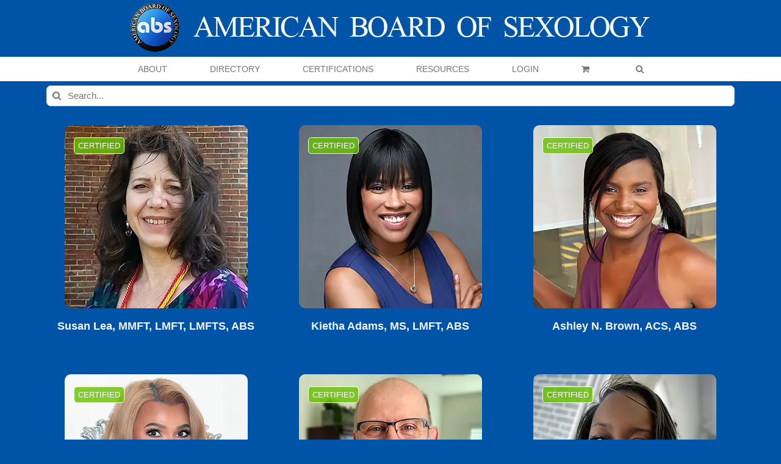

--- FILE ---
content_type: text/html; charset=UTF-8
request_url: https://americanboardofsexology.org/sexologists/groups-certifications/american-board-of-sexology-abs/certified-sexologist/page/5/?product_orderby=price&product_count=60
body_size: 38305
content:
<!DOCTYPE html>
<html class="avada-html-layout-wide avada-html-header-position-top avada-html-is-archive" lang="en-US" prefix="og: http://ogp.me/ns# fb: http://ogp.me/ns/fb#">
<head>
	<meta http-equiv="X-UA-Compatible" content="IE=edge" />
	<meta http-equiv="Content-Type" content="text/html; charset=utf-8"/>
	<meta name="viewport" content="width=device-width, initial-scale=1" />
	<style id="jetpack-boost-critical-css">@media all{.screen-reader-text{clip:rect(1px,1px,1px,1px);word-wrap:normal !important;border:0;clip-path:inset(50%);height:1px;margin:-1px;overflow:hidden;overflow-wrap:normal !important;padding:0;position:absolute !important;width:1px;}}@media all{.um-modal-close{display:block;position:fixed;right:0;top:0;font-size:24px;text-decoration:none !important;color:#fff !important;padding:0 10px;}.um-modal-body{min-height:3px;padding:20px;box-sizing:border-box !important;width:100%;background:#fff;-moz-border-radius:0 0 3px 3px;-webkit-border-radius:0 0 3px 3px;border-radius:0 0 3px 3px;}.um-modal-body.photo{-moz-border-radius:3px;-webkit-border-radius:3px;border-radius:3px;box-shadow:0 0 0 1px rgba(0,0,0,.1),0 0 0 1px rgba(255,255,255,.12) inset;background:#888;padding:0;}}@media all{@font-face{font-family:FontAwesome;font-display:swap;font-weight:400;font-style:normal;}[class^=um-faicon-]:before{font-family:FontAwesome !important;font-style:normal !important;font-weight:400 !important;font-variant:normal !important;text-transform:none !important;speak:none;line-height:1;-webkit-font-smoothing:antialiased;-moz-osx-font-smoothing:grayscale;}.um-faicon-times:before{content:"";}}@media all{[class*=" awb-icon-"],[class^=awb-icon-]{font-family:awb-icons !important;speak:never;font-style:normal;font-weight:400;font-variant:normal;text-transform:none;line-height:1;-webkit-font-smoothing:antialiased;-moz-osx-font-smoothing:grayscale;}.awb-icon-twitter:before{content:"";}.awb-icon-facebook:before{content:"";}.awb-icon-linkedin:before{content:"";}.awb-icon-arrow-down2:before{content:"";}.awb-icon-search:before{content:"";}.awb-icon-shopping-cart:before{content:"";}.awb-icon-bars:before{content:"";}.awb-icon-spinner:before{content:"";}ul.products{display:flex;flex-wrap:wrap;list-style:none;margin-top:calc(( var(--woocommerce_archive_grid_column_spacing) ) / -2);margin-right:calc(( var(--woocommerce_archive_grid_column_spacing) ) / -2);margin-left:calc(( var(--woocommerce_archive_grid_column_spacing) ) / -2);margin-bottom:0;padding:0;}ul.products .product{padding:calc(( var(--woocommerce_archive_grid_column_spacing) ) / 2);}.products .fusion-product-wrapper{position:relative;border:1px solid #efefef;border-bottom-width:2px;}.products-3>li{width:33.3333%;}.product{position:relative;}.product .product-buttons{padding-top:15px;}.product .product-buttons .fusion-content-sep{margin-top:14px;margin-bottom:15px;}.product-buttons a{display:block;position:relative;box-sizing:border-box;padding-left:16px;width:auto;max-width:49%;line-height:inherit;font-size:12px;text-shadow:none;}.product-buttons a:first-child{float:left;}.product-buttons a:nth-of-type(2){float:right !important;}.product-buttons a:before{position:absolute;margin-left:-16px;font-family:awb-icons;color:inherit;}.product-buttons .add_to_cart_button:before{content:"";}.product-buttons .show_details_button:before{content:"";}.product-buttons .button{text-align:left;}.product-images{position:relative;}.product-images{display:block;text-align:center;position:relative;}.product-title{margin-top:0;margin-bottom:0;font-weight:400;}.cart-loading{display:none;z-index:100;position:absolute;top:50%;left:0;right:0;transform:translateY(-50%);text-align:center;}.cart-loading .awb-icon-spinner{display:inline-block;line-height:70px;}.cart-loading i{display:inline-block;height:70px;width:70px;line-height:70px;border-radius:50%;background-clip:padding-box;background-color:rgba(0,0,0,.7);font-size:25px;color:#fff;}.fusion-woo-badges-wrapper{position:absolute;z-index:98;top:0;left:0;width:100%;text-align:initial;display:flex;flex-direction:column;align-items:flex-start;}.fusion-woo-badges-wrapper .fusion-out-of-stock{position:static;}.fusion-woo-badges-wrapper .fusion-out-of-stock{height:auto;line-height:1;border-style:solid;padding-top:var(--fusion-woo-outofstock-badge-padding-top,.45em);padding-right:var(--fusion-woo-outofstock-badge-padding-right,0);padding-bottom:var(--fusion-woo-outofstock-badge-padding-bottom,.45em);padding-left:var(--fusion-woo-outofstock-badge-padding-left,0);}.woo-outofstock-badge-rectangle .fusion-woo-badges-wrapper .fusion-out-of-stock{width:auto;margin-top:20px;margin-left:15px;}.fusion-out-of-stock{z-index:98;position:absolute;left:0;top:0;height:25px;width:100%;line-height:25px;background-clip:padding-box;background-color:rgba(210,0,0,.9);font-size:13px;color:#fff;text-align:center;}.fusion-out-of-stock .fusion-position-text{word-wrap:break-word;}.product-details .price .from{font-size:13px;margin-right:5px;}.product-details-container{min-height:50px;}.product-details-container .fusion-price-rating{display:flex;justify-content:space-between;align-items:center;flex-wrap:wrap;}.product-details-container .fusion-price-rating .price{order:0;margin-top:0;}.product .price{margin:5px 0 0;}.products li .fusion-product-wrapper{background-color:var(--timeline_bg_color);}.product-buttons,.product-buttons-container,.products li .fusion-product-wrapper{border-color:var(--timeline_color);}.product-grid-view .fusion-product-content{padding-top:var(--woocommerce_product_box_content_padding-top);padding-right:var(--woocommerce_product_box_content_padding-right);padding-bottom:var(--woocommerce_product_box_content_padding-bottom);padding-left:var(--woocommerce_product_box_content_padding-left);}.product .product-buttons .fusion-content-sep{margin-bottom:var(--woocommerce_product_box_content_padding-bottom);}.product-buttons a{font-size:var(--woo_icon_font_size);}.product-buttons a{padding-left:calc(var(--woo_icon_font_size) + 2px);}.product-buttons a:before{margin-left:calc(-2px - var(--woo_icon_font_size));}.fusion-out-of-stock{color:var(--fusion-woo-outofstock-badge-text-color,"#fff");background-color:var(--fusion-woo-outofstock-badge-background-color,"#d20000");border-width:var(--fusion-woo-outofstock-badge-width-top) var(--fusion-woo-outofstock-badge-width-right) var(--fusion-woo-outofstock-badge-width-bottom) var(--fusion-woo-outofstock-badge-width-left);border-color:var(--fusion-woo-outofstock-badge-border-color);}.woo-outofstock-badge-rectangle .fusion-out-of-stock{border-top-left-radius:var(--fusion-woo-outofstock-badge-border-top-left-radius,0);border-top-right-radius:var(--fusion-woo-outofstock-badge-border-top-right-radius,0);border-bottom-right-radius:var(--fusion-woo-outofstock-badge-border-bottom-right-radius,0);border-bottom-left-radius:var(--fusion-woo-outofstock-badge-border-bottom-left-radius,0);}.fusion-woo-badges-wrapper .fusion-out-of-stock{font-size:var(--fusion-woo-outofstock-badge-text-size,"13px");}.catalog-ordering{display:flex;margin-bottom:32px;}.catalog-ordering a{color:#333;}.catalog-ordering .order li a{background:#fbfaf9;border:1px solid #dbdbdb;display:block;font-size:12px;text-align:center;}.orderby-order-container{display:flex;}.catalog-ordering>ul,.orderby-order-container>ul{list-style:none;margin:0 6px 10px 0;padding:0;}.catalog-ordering>ul,.order-dropdown ul li a,.order-dropdown>li:after,.orderby-order-container>ul{height:39px;line-height:39px;}.catalog-ordering .order,.order-dropdown>li:after{width:39px;}.order-dropdown{position:relative;z-index:100;}.order-dropdown ul{margin:0;padding:0;list-style:none;display:none;background:#fbfaf9;width:100%;}.order-dropdown ul li a{background:#fbfaf9;border:1px solid #dbdbdb;border-top:0;display:block;font-size:12px;padding:0 13px;}.order-dropdown ul li a strong{font-weight:400;}.order-dropdown .current-li{background:#fbfaf9;border:1px solid #dbdbdb;display:block;padding:0 52px 0 13px;font-size:12px;}.order-dropdown>li{position:relative;z-index:99;}.order-dropdown>li:after{display:block;font-family:awb-icons;content:"";font-size:9px;z-index:101;position:absolute;top:0;right:0;text-align:center;border-left:1px solid #dbdbdb;}.order-dropdown li ul li{overflow:hidden;}.order-dropdown.sort-count{min-width:185px;}.current-li-content{display:block;overflow:hidden;min-width:133px;}body .catalog-ordering .order li a,body .order-dropdown,body .order-dropdown a,body .order-dropdown ul li a,body .order-dropdown>li:after{color:var(--woo_dropdown_text_color);}.catalog-ordering .order li a,.order-dropdown .current-li,.order-dropdown ul li a,.order-dropdown>li:after{border-color:var(--woo_dropdown_border_color);}.catalog-ordering .order li a,.order-dropdown .current-li,.order-dropdown ul li a{background-color:var(--woo_dropdown_bg_color);}.woocommerce .woocommerce-container{width:100%;}*{box-sizing:border-box;}input[type=search],input[type=submit]{-webkit-appearance:none;-webkit-border-radius:0;}body{margin:0;min-width:320px;-webkit-text-size-adjust:100%;overflow-x:hidden;overflow-y:scroll;color:var(--body_typography-color);font-size:var(--body_typography-font-size,16px);font-family:var(--body_typography-font-family,inherit);}#boxed-wrapper{overflow-x:hidden;overflow-x:clip;}#wrapper{overflow:visible;}img{border-style:none;vertical-align:top;max-width:100%;height:auto;}a{text-decoration:none;}input{font-family:var(--body_typography-font-family,inherit);vertical-align:middle;color:var(--body_typography-color);}form{margin:0;padding:0;border-style:none;}#main{padding:55px 10px 45px;clear:both;}#content{width:71.1702128%;float:left;min-height:1px;}#content.full-width{width:100%;}.s{float:none;}.product-buttons a{line-height:1.5;}.layout-wide-mode #wrapper{width:100%;max-width:none;}#sliders-container{position:relative;}.searchform .fusion-search-form-content{display:flex;align-items:center;overflow:hidden;width:100%;}.searchform .fusion-search-form-content .fusion-search-field{flex-grow:1;}.searchform .fusion-search-form-content .fusion-search-field input{background-color:#fff;border:1px solid #d2d2d2;color:#747474;font-size:13px;padding:8px 15px;height:33px;width:100%;box-sizing:border-box;margin:0;outline:0;}.searchform .fusion-search-form-content .fusion-search-button input[type=submit]{background:#000;border:none;border-radius:0;color:#fff;font-size:1em;height:33px;line-height:33px;margin:0;padding:0;width:33px;text-indent:0;font-family:awb-icons;font-weight:400;text-shadow:none;-webkit-font-smoothing:antialiased;}.fusion-search-form-clean .searchform:not(.fusion-search-form-classic) .fusion-search-form-content{position:relative;}.fusion-search-form-clean .searchform:not(.fusion-search-form-classic) .fusion-search-button{position:absolute;}.fusion-search-form-clean .searchform:not(.fusion-search-form-classic) .fusion-search-button input[type=submit]{background-color:transparent;color:#aaa9a9;}.fusion-main-menu-search-overlay .fusion-main-menu>.fusion-menu{display:flex;flex-wrap:wrap;}.fusion-main-menu-search-overlay .fusion-main-menu>.fusion-overlay-search{display:flex;visibility:hidden;align-items:center;opacity:0;position:absolute;top:50%;left:50%;transform:translate(-50%,-150%);width:100%;}.fusion-main-menu-search-overlay .fusion-main-menu>.fusion-overlay-search .fusion-search-form{flex-grow:2;}.fusion-main-menu-search-overlay .fusion-main-menu>.fusion-overlay-search .fusion-close-search{overflow:hidden;position:relative;display:inline-block;}.fusion-main-menu-search-overlay .fusion-main-menu>.fusion-overlay-search .fusion-close-search:after,.fusion-main-menu-search-overlay .fusion-main-menu>.fusion-overlay-search .fusion-close-search:before{content:"";position:absolute;top:50%;left:0;height:2px;width:100%;margin-top:-1px;}.fusion-main-menu-search-overlay .fusion-main-menu>.fusion-overlay-search .fusion-close-search:before{transform:rotate(45deg);}.fusion-main-menu-search-overlay .fusion-main-menu>.fusion-overlay-search .fusion-close-search:after{transform:rotate(-45deg);}.fusion-overlay-search{position:absolute;opacity:0;}.fusion-live-search .fusion-search-field{z-index:14;}.fusion-live-search .fusion-search-button{z-index:14;position:relative;}.fusion-live-search .fusion-slider-loading{display:none;margin:-1.2em 0 0 -1.2em;width:2.4em;height:2.4em;border-top:.3em solid rgba(255,255,255,.35);border-right:.3em solid rgba(255,255,255,.35);border-bottom:.3em solid #fff;border-left:.3em solid rgba(255,255,255,.35);}.fusion-live-search .fusion-search-results-wrapper{position:relative;}.fusion-live-search .fusion-search-results{z-index:-1;visibility:hidden;overflow-y:auto;position:absolute;margin-top:25px;width:100%;max-height:250px;opacity:0;background-color:#fff;border-style:solid;}.fusion-row{margin:0 auto;}.fusion-row:after,.fusion-row:before{content:" ";display:table;}.fusion-row:after{clear:both;}.fusion-columns{margin:0 -15px;}strong{font-weight:bolder;}.screen-reader-text{border:0;clip:rect(1px,1px,1px,1px);clip-path:inset(50%);height:1px;margin:-1px;overflow:hidden;padding:0;position:absolute !important;width:1px;word-wrap:normal !important;}.fusion-slider-loading{position:absolute;top:50%;left:50%;margin:-3em 0 0 -3em;color:transparent;font-size:10px;border-top:.5em solid rgba(0,0,0,.2);border-right:.5em solid rgba(0,0,0,.2);border-bottom:.5em solid #333;border-left:.5em solid rgba(0,0,0,.2);}.fusion-slider-loading,.fusion-slider-loading:after{width:6em;height:6em;border-radius:50%;background-clip:padding-box;}.fusion-page-load-link{display:none;}.fusion-disable-outline input{outline:0;}.fusion-content-sep{margin-top:20px;height:6px;border-top:1px solid #eaeaea;border-bottom:1px solid #eaeaea;}html:not(.avada-html-layout-boxed):not(.avada-html-layout-framed),html:not(.avada-html-layout-boxed):not(.avada-html-layout-framed) body{background-color:var(--bg_color);background-blend-mode:var(--bg-color-overlay);}body{background-image:var(--bg_image);background-repeat:var(--bg_repeat);}#main,.layout-wide-mode #main,.layout-wide-mode #wrapper,body,html{background-color:var(--content_bg_color);}#main{background-image:var(--content_bg_image);background-repeat:var(--content_bg_repeat);}.price>.amount{color:var(--primary_color);}#toTop{background-color:var(--totop_background);border-radius:4px 4px 0 0;bottom:0;height:35px;position:fixed;text-align:center;width:48px;opacity:0;z-index:100000;line-height:1;}#toTop:before{line-height:35px;content:"";-webkit-font-smoothing:antialiased;font-family:awb-icons;font-size:22px;color:var(--totop_icon_color);}.to-top-container #toTop{border-radius:var(--totop_border_radius) var(--totop_border_radius) 0 0;}.to-top-right #toTop{right:75px;}.fusion-header-wrapper{position:relative;z-index:10011;}.fusion-header-sticky-height{display:none;}.fusion-header{padding-left:30px;padding-right:30px;backface-visibility:hidden;}.fusion-header-v5 .fusion-header{border-bottom:1px solid transparent;}.fusion-mobile-logo{display:none;}.fusion-secondary-main-menu{border-bottom:1px solid transparent;padding-left:30px;padding-right:30px;backface-visibility:hidden;}.fusion-secondary-main-menu .fusion-main-menu{float:none;}.fusion-secondary-main-menu .fusion-main-menu .searchform{float:none;margin-left:0;display:block;padding:0;}.fusion-secondary-main-menu .fusion-mobile-menu-search{margin:5px 0;}.fusion-header-v5 .fusion-main-menu{float:none;}.fusion-header-v5 .fusion-main-menu .fusion-menu{display:flex;flex-wrap:wrap;}.fusion-header-menu-align-center .fusion-menu{justify-content:center;}.fusion-header-v5.fusion-logo-center .fusion-logo{float:none;text-align:center;}.fusion-header-v5.fusion-logo-center .fusion-logo a{display:inline-block;}.fusion-logo{display:block;float:left;max-width:100%;}.fusion-logo:after,.fusion-logo:before{content:" ";display:table;}.fusion-logo:after{clear:both;}.fusion-logo a{display:block;max-width:100%;}.fusion-logo img{width:auto;}.fusion-main-menu{float:right;position:relative;z-index:200;overflow:hidden;}.fusion-main-menu>ul>li{padding-right:45px;}.fusion-main-menu>ul>li:last-child{padding-right:0;}.fusion-main-menu>ul>li>a{display:flex;align-items:center;line-height:1;-webkit-font-smoothing:subpixel-antialiased;}.fusion-main-menu ul{list-style:none;margin:0;padding:0;}.fusion-main-menu ul a{display:block;box-sizing:content-box;}.fusion-main-menu li{float:left;margin:0;padding:0;position:relative;}.fusion-main-menu .fusion-dropdown-menu{overflow:hidden;}.fusion-main-menu .sub-menu{position:absolute;left:0;visibility:hidden;opacity:0;z-index:1;}.fusion-main-menu .sub-menu ul{top:0;}.fusion-main-menu .sub-menu li{float:none;margin:0;padding:0;}.fusion-main-menu .sub-menu a{border:0;padding:7px 20px;line-height:19px;text-indent:0;height:auto;}.fusion-main-menu .fusion-main-menu-search a{font-family:awb-icons;}.fusion-main-menu .fusion-main-menu-search a:after{border-radius:50% 50% 50% 50%;content:"";}.fusion-main-menu .fusion-main-menu-cart:not(.menu-item-type-custom)>a{font-family:awb-icons;}.fusion-main-menu .fusion-main-menu-cart:not(.menu-item-type-custom)>a:after{border-radius:50% 50% 50% 50%;content:"";}.fusion-main-menu .fusion-widget-cart-counter>a{font-family:awb-icons;}.fusion-main-menu .fusion-widget-cart-counter>a:before{border-radius:50% 50% 50% 50%;content:"";margin-right:5px;line-height:1;}.fusion-main-menu .fusion-widget-cart-counter>a:after{display:none;}.fusion-main-menu .fusion-widget-cart-counter>a .menu-text{line-height:1;}.fusion-sticky-menu-1 .fusion-sticky-menu{display:none;}.fusion-mobile-navigation{display:none;}.fusion-mobile-nav-holder{display:none;clear:both;color:#333;}.fusion-mobile-menu-design-modern .fusion-header>.fusion-row{position:relative;}.fusion-mobile-menu-icons{display:none;position:relative;top:0;right:0;vertical-align:middle;text-align:right;}.fusion-mobile-menu-icons a{float:right;font-size:21px;margin-left:20px;}.fusion-mobile-menu-search{display:none;margin-top:15px;}body:not(.fusion-header-layout-v6) .fusion-header{-webkit-transform:translate3d(0,0,0);-moz-transform:none;}.fusion-top-header.menu-text-align-center .fusion-main-menu>ul>li>a{justify-content:center;}.fusion-body .fusion-main-menu .fusion-main-menu-icon{border-color:transparent;}.fusion-header-v5 .fusion-header,.fusion-secondary-main-menu{border-bottom-color:var(--header_border_color);}.fusion-header-wrapper .fusion-row{padding-left:var(--header_padding-left);padding-right:var(--header_padding-right);}.fusion-header .fusion-row{padding-top:var(--header_padding-top);padding-bottom:var(--header_padding-bottom);}.layout-wide-mode.avada-has-pagetitle-100-width.avada-has-header-100-width .fusion-page-title-row{padding-left:var(--header_padding-left);padding-right:var(--header_padding-right);}.layout-wide-mode.avada-has-header-100-width .fusion-header-wrapper .fusion-row{max-width:100%;}.fusion-top-header .fusion-header{background-color:var(--header_bg_color);}.avada-html-is-archive .fusion-top-header .fusion-header{background-color:var(--archive_header_bg_color,var(--header_bg_color));}.fusion-header-wrapper .fusion-row{max-width:var(--site_width);}html:not(.avada-has-site-width-percent) #main{padding-left:30px;padding-right:30px;}.fusion-header .fusion-logo{margin:var(--logo_margin-top) var(--logo_margin-right) var(--logo_margin-bottom) var(--logo_margin-left);}.fusion-main-menu>ul>li{padding-right:var(--nav_padding);}.fusion-main-menu>ul>li>a{border-color:transparent;}.fusion-main-menu .sub-menu{font-family:var(--body_typography-font-family);font-weight:var(--body_typography-font-weight);width:var(--dropdown_menu_width);background-color:var(--menu_sub_bg_color);}.fusion-main-menu .sub-menu ul{left:var(--dropdown_menu_width);}.fusion-main-menu .sub-menu li a{font-family:var(--body_typography-font-family);font-weight:var(--body_typography-font-weight);padding-top:var(--mainmenu_dropdown_vertical_padding);padding-bottom:var(--mainmenu_dropdown_vertical_padding);color:var(--menu_sub_color);font-size:var(--nav_dropdown_font_size);}.fusion-main-menu .fusion-main-menu-icon:after{color:var(--nav_typography-color);}.fusion-main-menu .fusion-widget-cart-counter>a:before{color:var(--nav_typography-color);width:var(--nav_typography-font-size);box-sizing:content-box;}.fusion-main-menu .fusion-dropdown-menu .sub-menu li a{font-family:var(--body_typography-font-family);font-weight:var(--body_typography-font-weight);padding-top:var(--mainmenu_dropdown_vertical_padding);padding-bottom:var(--mainmenu_dropdown_vertical_padding);border-bottom-color:var(--menu_sub_sep_color);color:var(--menu_sub_color);font-size:var(--nav_dropdown_font_size);}.fusion-main-menu .fusion-main-menu-cart{font-size:var(--nav_dropdown_font_size);}body:not(.fusion-header-layout-v6) .fusion-main-menu>ul>li>a{height:var(--nav_height);}.avada-has-mainmenu-dropdown-divider .fusion-main-menu .fusion-dropdown-menu .sub-menu li a{border-bottom-width:1px;border-bottom-style:solid;}.fusion-main-menu>ul>li>a{font-family:var(--nav_typography-font-family);font-weight:var(--nav_typography-font-weight);font-size:var(--nav_typography-font-size);letter-spacing:var(--nav_typography-letter-spacing);text-transform:var(--nav_typography-text-transform);font-style:var(--nav_typography-font-style,normal);}.fusion-main-menu>ul>li>a{color:var(--nav_typography-color);}.fusion-secondary-main-menu{background-color:var(--menu_h45_bg_color);}.fusion-mobile-menu-icons{margin-top:var(--mobile_menu_icons_top_margin);}.fusion-mobile-menu-icons a{color:var(--mobile_menu_toggle_color);}.fusion-mobile-menu-icons a:after,.fusion-mobile-menu-icons a:before{color:var(--mobile_menu_toggle_color);}.searchform .fusion-search-form-content .fusion-search-button input[type=submit],.searchform .fusion-search-form-content .fusion-search-field input,input.s{height:var(--form_input_height);padding-top:0;padding-bottom:0;}.searchform .fusion-search-form-content .fusion-search-button input[type=submit]{width:var(--form_input_height);}.searchform .fusion-search-form-content .fusion-search-button input[type=submit]{line-height:var(--form_input_height);}input.s{background-color:var(--form_bg_color);font-size:var(--form_text_size);color:var(--form_text_color);}.searchform .fusion-search-form-content .fusion-search-field input{background-color:var(--form_bg_color);font-size:var(--form_text_size);}.fusion-search-form-clean .searchform:not(.fusion-search-form-classic) .fusion-search-form-content .fusion-search-button input[type=submit]{font-size:var(--form_text_size);color:var(--form_text_color);}.catalog-ordering a,.order-dropdown ul li a,.order-dropdown>li:after,.searchform .fusion-search-form-content .fusion-search-field input{color:var(--form_text_color);}.fusion-live-search .fusion-search-results{background-color:var(--form_bg_color);font-size:var(--form_text_size);color:var(--form_text_color);border-radius:var(--form_border_radius);}.fusion-live-search .fusion-search-results{border-color:var(--form_focus_border_color);border-width:var(--form_border_width-top) var(--form_border_width-right) var(--form_border_width-bottom) var(--form_border_width-left);}.searchform .s::-moz-placeholder,input.s::-moz-placeholder,input::-moz-placeholder{color:var(--form_text_color);}.searchform .s::-webkit-input-placeholder,input.s::-webkit-input-placeholder,input::-webkit-input-placeholder{color:var(--form_text_color);}.fusion-search-form-clean .fusion-live-search .fusion-slider-loading{border-bottom-color:var(--form_text_color);border-top-color:var(--form_text_color-35a);border-right-color:var(--form_text_color-35a);border-left-color:var(--form_text_color-35a);}.searchform .fusion-search-form-content .fusion-search-field input,input.s{border-width:var(--form_border_width-top) var(--form_border_width-right) var(--form_border_width-bottom) var(--form_border_width-left);border-color:var(--form_border_color);border-radius:var(--form_border_radius);}.fusion-body .product .fusion-content-sep{border-color:var(--grid_separator_color);}#main .fusion-row,.fusion-footer-widget-area .fusion-row,.fusion-page-title-row{max-width:var(--site_width);}html:not(.avada-has-site-width-percent) #main,html:not(.avada-has-site-width-percent) .fusion-footer-copyright-area,html:not(.avada-has-site-width-percent) .fusion-footer-widget-area{padding-left:30px;padding-right:30px;}#main{padding-left:30px;padding-right:30px;padding-top:var(--main_padding-top);padding-bottom:var(--main_padding-bottom);}.layout-wide-mode #wrapper{width:100%;max-width:none;}.avada-has-pagetitle-100-width.layout-wide-mode .fusion-page-title-row{max-width:100%;}#wrapper .fusion-vertical-menu-widget .menu{border-right:1px solid transparent;border-top:1px solid transparent;}#wrapper .fusion-vertical-menu-widget .menu li a{border-bottom:1px solid transparent;border-right-color:transparent;padding:8px 0;display:block;}#wrapper .fusion-vertical-menu-widget .menu li a .arrow{display:none;vertical-align:middle;}#wrapper .fusion-vertical-menu-widget .menu li a .arrow:before{font-family:awb-icons;content:"";}#wrapper .fusion-vertical-menu-widget.left .menu{text-align:left;}#wrapper .fusion-vertical-menu-widget.left .menu>li>a{padding-left:20px;}#wrapper .fusion-vertical-menu-widget.left .menu li a{padding-right:10px;}#wrapper .fusion-vertical-menu-widget.no-border.left .menu li a .arrow{padding-right:0;width:40px;text-align:right;}.fusion-vertical-menu-widget ul.menu li a{font-family:var(--nav_typography-font-family);font-weight:var(--nav_typography-font-weight);font-size:var(--nav_typography-font-size);letter-spacing:var(--nav_typography-letter-spacing);text-transform:var(--nav_typography-text-transform);}.fusion-live-search .fusion-search-results{max-height:var(--live_search_results_height);}.fusion-main-menu-search-overlay .fusion-overlay-search .fusion-search-spacer{width:calc(( var(--form_input_height) ) * .4);}.fusion-main-menu-search-overlay .fusion-overlay-search .fusion-close-search{width:var(--form_text_size);height:var(--form_text_size);}.fusion-main-menu-search-overlay .fusion-overlay-search .fusion-close-search:after,.fusion-main-menu-search-overlay .fusion-overlay-search .fusion-close-search:before{background-color:var(--nav_typography-color);}.fusion-social-links-footer .fusion-social-networks a{font-size:var(--footer_social_links_font_size);}.fusion-social-links-footer .fusion-social-networks .fusion-social-network-icon{color:var(--footer_social_links_icon_color);}.fusion-footer-widget-column{margin-bottom:50px;}.fusion-footer-widget-column:last-child{margin-bottom:0;}.fusion-footer footer .fusion-columns .fusion-column{padding-left:var(--footer_widgets_padding);padding-right:var(--footer_widgets_padding);}.fusion-body .fusion-footer-copyright-center .fusion-social-links-footer{display:block;width:100%;text-align:center;margin-top:20px;}.fusion-footer footer .fusion-columns{margin:0 calc(( var(--footer_widgets_padding) ) * -1);}.fusion-footer footer .fusion-row .fusion-columns{display:var(--footer_divider_line-flex);flex-flow:wrap;}.ltr .fusion-footer footer .fusion-row .fusion-columns .fusion-column.fusion-column-last{border-right:none;}.fusion-footer-copyright-area{z-index:10;position:relative;padding:var(--copyright_padding-top) 10px var(--copyright_padding-bottom);border-top:var(--copyright_border_size) solid var(--copyright_border_color);background-color:var(--copyright_bg_color);}.fusion-footer-copyright-area .fusion-row{max-width:var(--site_width);}.fusion-footer-copyright-area>.fusion-row{padding-left:var(--footer_area_padding-left);padding-right:var(--footer_area_padding-right);}.fusion-copyright-notice a{color:var(--copyright_link_color);}.fusion-copyright-content{display:table;width:100%;}.fusion-copyright-notice{display:table-cell;vertical-align:middle;margin:0;padding:0;color:var(--copyright_text_color);font-size:var(--copyright_font_size);}.fusion-body .fusion-footer-copyright-center .fusion-copyright-content{display:block;text-align:center;}.fusion-body .fusion-footer-copyright-center .fusion-copyright-notice{display:block;width:100%;text-align:center;}.fusion-footer-widget-area{position:relative;padding:var(--footer_area_padding-top) 10px var(--footer_area_padding-bottom);border-top:var(--footer_border_size) solid var(--footer_border_color);background-image:var(--footerw_bg_image);background-repeat:var(--footerw_bg_repeat);background-color:var(--footer_bg_color);background-size:var(--footerw_bg_full-size);background-position:var(--footerw_bg_full-position);color:var(--footer_text_color);backface-visibility:hidden;}.fusion-footer-widget-area .fusion-footer-widget-column:not(.widget_icl_lang_sel_widget) ul:first-child>li:first-child>a{background-image:none;padding-top:0;}.fusion-footer-widget-area ul{list-style:none;margin:0;padding:0;font-size:12px;}.fusion-footer-widget-area ul li{border-color:var(--footer_divider_color);}.fusion-footer-widget-area ul li a{display:block;position:relative;}.fusion-footer-widget-area .widget-title{margin:0 0 28px;text-transform:var(--footer_headings_typography-text-transform,uppercase);font-family:var(--footer_headings_typography-font-family);font-size:var(--footer_headings_typography-font-size);font-weight:var(--footer_headings_typography-font-weight);line-height:var(--footer_headings_typography-line-height);letter-spacing:var(--footer_headings_typography-letter-spacing);font-style:var(--footer_headings_typography-font-style,normal);color:var(--footer_headings_typography-color);}.fusion-footer-widget-area a{color:var(--footer_link_color);}.fusion-footer-widget-area .widget li a:before{color:var(--footer_link_color);}.fusion-footer-widget-area .fusion-vertical-menu-widget ul.menu li a{color:var(--footer_link_color);}.fusion-footer-widget-area>.fusion-row{padding-left:var(--footer_area_padding-left);padding-right:var(--footer_area_padding-right);}.fusion-page-title-bar{clear:both;padding:0 10px;height:var(--page_title_height);width:100%;background-position:center center;background-repeat:no-repeat;background-origin:border-box;background-color:var(--page_title_bg_color);border-top:1px solid;border-bottom:1px solid;background-image:var(--page_title_bg);border-color:var(--page_title_border_color);background-size:auto;}@media only screen and (min-resolution:144dpi),only screen and (min-resolution:1.5dppx){.fusion-page-title-bar{background-image:var(--page_title_bg_retina,var(--page_title_bg));background-size:cover;}}.fusion-page-title-row{margin:0 auto;height:100%;}.fusion-page-title-wrapper{display:flex;align-items:center;justify-content:space-between;position:relative;height:100%;width:100%;}.fusion-page-title-secondary{flex-shrink:0;text-align:right;}.fusion-page-title-secondary .searchform{display:inline-block;width:100%;max-width:250px;}.fusion-page-title-bar-center .fusion-page-title-captions{text-align:center;width:100%;}.fusion-page-title-bar-center .fusion-page-title-secondary{display:block;width:100%;text-align:center;}.fusion-page-title-bar-center .searchform{margin-top:10px;}html:not(.avada-has-site-width-percent) .fusion-page-title-bar{padding-left:30px;padding-right:30px;}.avada-has-titlebar-content_only.fusion-body .fusion-page-title-bar{background:0 0;border:none;}.fusion-main-menu .sub-menu,.fusion-main-menu .sub-menu li a,body{font-family:var(--body_typography-font-family);font-weight:var(--body_typography-font-weight);letter-spacing:var(--body_typography-letter-spacing);font-style:var(--body_typography-font-style,normal);}.fusion-footer-widget-area ul,body{font-size:var(--body_typography-font-size);}.fusion-main-menu .sub-menu,.fusion-main-menu .sub-menu li a,body{line-height:var(--body_typography-line-height);}body{color:var(--body_typography-color);}body a,body a:after,body a:before{color:var(--link_color);}.woocommerce-container .product-title,h3{font-family:var(--h3_typography-font-family);font-weight:var(--h3_typography-font-weight);line-height:var(--h3_typography-line-height);letter-spacing:var(--h3_typography-letter-spacing);text-transform:var(--h3_typography-text-transform);font-style:var(--h3_typography-font-style,normal);}.woocommerce-container .product-title,h3{font-size:var(--h3_typography-font-size);}.woocommerce-container .product-title,h3{color:var(--h3_typography-color);}h3{margin-top:var(--h3_typography-margin-top);margin-bottom:var(--h3_typography-margin-bottom);}.fusion-widget-area h4,h4{font-family:var(--h4_typography-font-family);font-weight:var(--h4_typography-font-weight);line-height:var(--h4_typography-line-height);letter-spacing:var(--h4_typography-letter-spacing);text-transform:var(--h4_typography-text-transform);font-style:var(--h4_typography-font-style,normal);}h4{line-height:var(--h4_typography-line-height);}.fusion-widget-area h4,h4{font-size:var(--h4_typography-font-size);}.fusion-widget-area h4,h4{color:var(--h4_typography-color);}h4{margin-top:var(--h4_typography-margin-top);margin-bottom:var(--h4_typography-margin-bottom);}.fusion-search-form-clean .searchform:not(.fusion-search-form-classic) .fusion-search-form-content .fusion-search-field input{padding-left:var(--form_input_height);}:root{--awb-color1:#fff;--awb-color2:#f6f6f6;--awb-custom11:#f9f9f9;--awb-custom16:#f7f7f7;--site_width:1200px;--main_padding-top:0px;--main_padding-bottom:0px;--primary_color:#0054a6;--header_padding-top:0px;--header_padding-bottom:0px;--header_padding-left:0px;--header_padding-right:0px;--nav_padding:70px;--dropdown_menu_width:300px;--mainmenu_dropdown_vertical_padding:7px;--menu_sub_bg_color:#f2f2f2;--menu_sub_sep_color:#fcfcfc;--menu_h45_bg_color:#fff;--nav_typography-font-family:"MS Sans Serif",Geneva,sans-serif;--nav_typography-font-weight:400;--nav_typography-font-size:14px;--nav_typography-letter-spacing:0px;--nav_typography-color:#757575;--menu_sub_color:#707070;--nav_dropdown_font_size:14px;--mobile_menu_icons_top_margin:50px;--mobile_header_bg_color:#0054a6;--mobile_menu_toggle_color:#dadada;--footer_divider_color:#505152;--footer_headings_typography-font-family:"MS Sans Serif",Geneva,sans-serif;--footer_headings_typography-font-size:22px;--footer_headings_typography-font-weight:400;--footer_headings_typography-line-height:1.5;--footer_headings_typography-letter-spacing:0px;--footer_headings_typography-color:var(--awb-color1);--footer_text_color:var(--awb-custom11);--bg_image:none;--bg_repeat:no-repeat;--bg_color:#0054a8;--bg-color-overlay:normal;--content_bg_color:#0054a8;--content_bg_image:none;--content_bg_repeat:no-repeat;--body_typography-font-family:"MS Sans Serif",Geneva,sans-serif;--body_typography-font-size:16px;--body_typography-font-weight:400;--body_typography-line-height:1.1em;--body_typography-color:#f2f2f2;--link_color:#f4f4f4;--h3_typography-font-family:"MS Sans Serif",Geneva,sans-serif;--h3_typography-font-weight:700;--h3_typography-line-height:1.1;--h3_typography-letter-spacing:0px;--h3_typography-font-size:18px;--h3_typography-color:#444;--h4_typography-font-family:"MS Sans Serif",Geneva,sans-serif;--h4_typography-font-weight:700;--h4_typography-line-height:1.5;--h4_typography-letter-spacing:0px;--h4_typography-font-size:14px;--h4_typography-color:#efefef;--form_input_height:34px;--form_text_size:15px;--form_bg_color:#fff;--form_text_color:#757575;--form_text_color-35a:rgba(117,117,117,.35);--form_border_width-top:1px;--form_border_width-bottom:1px;--form_border_width-left:1px;--form_border_width-right:1px;--form_border_color:#d2d2d2;--form_focus_border_color:#d2d2d2;--form_border_radius:7px;--live_search_results_height:300px;--timeline_bg_color:rgba(255,255,255,0);--timeline_color:#ebeaea;--grid_separator_color:#e0dede;--woocommerce_archive_grid_column_spacing:20px;--woocommerce_product_box_content_padding-top:20px;--woocommerce_product_box_content_padding-bottom:15px;--woocommerce_product_box_content_padding-left:15px;--woocommerce_product_box_content_padding-right:15px;--woo_dropdown_bg_color:#f2f2f2;--woo_dropdown_text_color:#333;--woo_dropdown_border_color:#dbdbdb;--woo_icon_font_size:12px;--fusion-woo-outofstock-badge-background-color:rgba(103,193,0,.8);--fusion-woo-outofstock-badge-text-color:#fff;--fusion-woo-outofstock-badge-text-size:13px;--fusion-woo-outofstock-badge-padding-top:.45em;--fusion-woo-outofstock-badge-padding-bottom:.45em;--fusion-woo-outofstock-badge-padding-left:.45em;--fusion-woo-outofstock-badge-padding-right:.45em;--fusion-woo-outofstock-badge-width-top:1px;--fusion-woo-outofstock-badge-width-bottom:1px;--fusion-woo-outofstock-badge-width-left:1px;--fusion-woo-outofstock-badge-width-right:1px;--fusion-woo-outofstock-badge-border-color:#fff;}.fusion-header{--header_bg_color:#0054a8;--archive_header_bg_color:#0054a8;}.fusion-header-wrapper{--header_border_color:#0054a8;}.fusion-main-menu{--nav_height:40px;--mobile_nav_padding:0px;}.fusion-logo{--logo_margin-top:0px;--logo_margin-bottom:0px;--logo_margin-left:0px;--logo_margin-right:0px;}.fusion-page-title-bar{--page_title_height:50px;--page_title_mobile_height:20px;--page_title_bg_color:#0054a8;--page_title_border_color:#0054a8;--page_title_bg:none;--page_title_bg_retina:var(--page_title_bg);}.fusion-footer-widget-area{--footerw_bg_image:url("https://americanboardofsexology.org/wp-content/uploads/2024/01/American-Board-of-Sexology-Feet-2.jpg");--footerw_bg_full-size:cover;--footerw_bg_full-position:center center;--footerw_bg_repeat:no-repeat;--footer_bg_color:#363839;--footer_border_size:0px;--footer_border_color:#e9eaee;--footer_link_color:var(--awb-custom16);}.fusion-footer{--footer_area_padding-top:43px;--footer_area_padding-bottom:40px;--footer_area_padding-left:0px;--footer_area_padding-right:0px;--footer_divider_line-flex:block;--footer_widgets_padding:1%;}.fusion-footer-copyright-area{--copyright_padding-top:.5%;--copyright_padding-bottom:.5%;--copyright_bg_color:#000;--copyright_border_size:1px;--copyright_border_color:#000;}.fusion-copyright-notice{--copyright_text_color:#fff;--copyright_link_color:#fff;--copyright_font_size:13px;}.fusion-social-networks{--footer_social_links_font_size:14px;}.fusion-social-network-icon{--footer_social_links_icon_color:var(--awb-color2);}#toTop{--totop_border_radius:6px;--totop_background:rgba(0,0,0,.5);--totop_icon_color:#fff;}body{--fusion-woo-outofstock-badge-border-top-left-radius:5px;--fusion-woo-outofstock-badge-border-top-right-radius:5px;--fusion-woo-outofstock-badge-border-bottom-right-radius:5px;--fusion-woo-outofstock-badge-border-bottom-left-radius:5px;}@media only screen and (max-width:950px){.woocommerce-container{order:2;margin-top:50px;}.fusion-mobile-logo-1 .fusion-standard-logo{display:none;}.fusion-mobile-logo{display:inline-block;}}@font-face{font-family:awb-icons;font-weight:400;font-style:normal;font-display:swap;}.fab{-moz-osx-font-smoothing:grayscale;-webkit-font-smoothing:antialiased;display:inline-block;font-style:normal;font-variant:normal;text-rendering:auto;line-height:1;}@font-face{font-family:"Font Awesome 5 Brands";font-style:normal;font-weight:400;font-display:swap;}.fab{font-family:"Font Awesome 5 Brands";}.fa-mastodon:before{content:"";}.fusion-content-sep{margin-top:20px;height:6px;border-top:1px solid #eaeaea;border-bottom:1px solid #eaeaea;}.product-buttons,.product-buttons-container,.products li .fusion-product-wrapper{border-color:var(--timeline_color);}.fusion-body .product .fusion-content-sep{border-color:var(--grid_separator_color);}.fusion-disable-outline .button{outline:0;}.awb-menu_v-stacked .menu-item-has-children .awb-menu__sub-a{grid-area:link;}.awb-menu_v-stacked .menu-item-has-children .awb-menu__open-nav-submenu_click{grid-area:caret;}.awb-menu_v-stacked .menu-item-has-children .awb-menu__sub-ul{grid-area:submenu;}.fusion-body .fusion-content-sep.sep-none{display:none;}.fusion-social-networks .fusion-social-networks-wrapper{margin:0 -10px;}.fusion-social-networks .fusion-social-network-icon{display:inline-block;margin:0 10px 10px;font-size:16px;color:#46494a;text-decoration:none;box-shadow:none !important;line-height:1;}.fusion-social-networks .fusion-social-network-icon:before{color:inherit;}.fusion-social-links-footer{display:table-cell;vertical-align:middle;width:40%;text-align:right;}.fusion-social-links-footer .fusion-social-networks{margin-top:10px;}.awb-submenu_v-stacked .menu-item-has-children .awb-submenu__sub-a{grid-area:link;}.awb-submenu_v-stacked .menu-item-has-children .awb-submenu__open-nav-submenu_click{grid-area:caret;}.awb-submenu_v-stacked .menu-item-has-children .awb-submenu__sub-ul{grid-area:submenu;}.clearfix{clear:both;}.clearfix,.fusion-clearfix{clear:both;}.clearfix:after,.clearfix:before,.fusion-clearfix:after,.fusion-clearfix:before{content:" ";display:table;}.clearfix:after,.fusion-clearfix:after{clear:both;}.fusion-columns{margin:0 -15px;}.fusion-columns-3 .fusion-column:nth-of-type(3n+1){clear:both;}.products li.product .fusion-product-wrapper{background-color:var(--timeline_bg_color);}.col-lg-4,.col-md-4,.col-sm-4{position:relative;min-height:1px;padding-left:15px;padding-right:15px;}@media (min-width:0px){.col-sm-4{float:left;}.col-sm-4{width:33.33333333%;}}@media (min-width:992px){.col-md-4{float:left;}.col-md-4{width:33.33333333%;}}@media (min-width:1200px){.col-lg-4{float:left;}.col-lg-4{width:33.33333333%;}}body:not(.side-header) #wrapper{position:relative;}@media only screen and (max-width:702px){.products li.product-grid-view{width:var(--awb-columns-small,100%) !important;}}@media only screen and (min-width:702px) and (max-width:764px){.products.products-3 .product-grid-view{width:50% !important;}}@media only screen and (min-width:764px) and (max-width:826px){.products.products-3 .product-grid-view{width:50% !important;}}@media only screen and (min-width:951px){.fusion-mobile-menu-search{display:none !important;}}@media only screen and (max-width:950px){@media only screen and (min-resolution:144dpi),only screen and (min-resolution:1.5dppx){.fusion-mobile-logo{display:inline-block;}}.fusion-body .fusion-header-wrapper .fusion-header,.fusion-body .fusion-header-wrapper .fusion-secondary-main-menu{background-color:var(--mobile_header_bg_color);}}@media only screen and (max-width:950px){.fusion-footer-copyright-area>.fusion-row,.fusion-footer-widget-area>.fusion-row{padding-left:0;padding-right:0;}}@media only screen and (max-width:950px){.fusion-mobile-menu-design-modern.fusion-header-v5 .fusion-header{padding-top:20px;padding-bottom:20px;}.fusion-mobile-menu-design-modern.fusion-header-v5 .fusion-header .fusion-row{width:100%;}.fusion-mobile-menu-design-modern.fusion-header-v5 .fusion-logo{margin:0 !important;}.fusion-mobile-menu-design-modern.fusion-header-v5 .fusion-mobile-nav-holder{padding-top:20px;margin-left:-30px;margin-right:-30px;margin-bottom:calc(-20px - var(--header_padding-bottom));}.fusion-mobile-menu-design-modern.fusion-header-v5 .fusion-mobile-sticky-nav-holder{display:none;}.fusion-mobile-menu-design-modern.fusion-header-v5 .fusion-mobile-menu-icons{display:block;}.fusion-mobile-menu-design-modern.fusion-header-v5.fusion-logo-center .fusion-logo{float:left;}.fusion-mobile-menu-design-modern.fusion-header-v5 .fusion-mobile-nav-holder{padding-top:0;margin-left:-30px;margin-right:-30px;margin-bottom:0;}.fusion-mobile-menu-design-modern.fusion-header-v5 .fusion-secondary-main-menu{position:static;border:0;}.fusion-mobile-menu-design-modern.fusion-header-v5 .fusion-secondary-main-menu .searchform{float:none;}.fusion-header .fusion-row{padding-left:0;padding-right:0;}.fusion-header-wrapper .fusion-row{padding-left:0;padding-right:0;max-width:100%;}.fusion-mobile-menu-design-modern.fusion-header-v5 .fusion-main-menu{display:none;}.fusion-mobile-menu-design-modern.fusion-header-v5 .fusion-mobile-sticky-nav-holder{display:none;}}@media only screen and (min-device-width:768px) and (max-device-width:1024px) and (orientation:portrait){.products.products-3 .product-grid-view{width:var(--awb-columns-medium,50%) !important;}.fusion-columns-3 .fusion-column:first-child{margin-left:0;}.fusion-column,.fusion-column:nth-child(2n),.fusion-column:nth-child(3n){margin-right:0;}#wrapper{width:auto !important;}.fusion-social-links-footer{width:auto;}.fusion-social-links-footer .fusion-social-networks{display:inline-block;float:none;}.fusion-page-title-wrapper{display:block;}.fusion-page-title-bar .fusion-page-title-secondary{margin:2px 0 0;}#toTop{bottom:30px;border-radius:4px;height:40px;}#toTop:before{line-height:38px;}.fusion-columns-3 .fusion-column{width:33.33% !important;float:left !important;}.fusion-columns-3 .fusion-column:nth-of-type(3n+1){clear:both;}#footer>.fusion-row{padding-left:0 !important;padding-right:0 !important;}#main,.fusion-footer-widget-area,body{background-attachment:scroll !important;}.fusion-body .fusion-page-title-bar:not(.fusion-tb-page-title-bar){padding-top:5px;padding-bottom:5px;}.fusion-body:not(.avada-has-page-title-mobile-height-auto) .fusion-page-title-bar:not(.fusion-tb-page-title-bar){min-height:calc(var(--page_title_mobile_height) - 10px);}.fusion-body:not(.avada-has-page-title-mobile-height-auto) .fusion-page-title-bar{height:auto;}.fusion-body:not(.avada-has-page-title-mobile-height-auto) .fusion-page-title-row{display:flex;align-items:center;width:100%;min-height:calc(var(--page_title_mobile_height) - 10px);}.fusion-body:not(.avada-has-page-title-mobile-height-auto) .fusion-page-title-bar-center .fusion-page-title-row{width:auto;}.fusion-body:not(.avada-has-page-title-mobile-height-auto) .fusion-page-title-captions{width:100%;}}@media only screen and (min-device-width:768px) and (max-device-width:1024px) and (orientation:portrait){.fusion-header .fusion-row{padding-left:0 !important;padding-right:0 !important;}.avada-responsive:not(.rtl):not(.avada-menu-highlight-style-background) .fusion-header-v5 .fusion-main-menu>ul>li{padding-right:var(--mobile_nav_padding);}}@media only screen and (min-device-width:768px) and (max-device-width:1024px) and (orientation:landscape){#main,.fusion-footer-widget-area,body{background-attachment:scroll !important;}}@media only screen and (min-device-width:768px) and (max-device-width:1024px) and (orientation:landscape){.avada-responsive:not(.rtl) .fusion-header-v5 .fusion-main-menu>ul>li{padding-right:var(--mobile_nav_padding);}}@media only screen and (max-width:950px){.fusion-columns-3 .fusion-column:first-child{margin-left:0;}.fusion-columns .fusion-column{width:100% !important;float:none;box-sizing:border-box;}.fusion-columns .fusion-column:not(.fusion-column-last){margin:0 0 50px;}.col-sm-4{float:none;width:100%;}.fusion-page-title-row{height:auto;}.fusion-page-title-wrapper{flex-wrap:wrap;}#wrapper{width:auto !important;}.fusion-body .fusion-social-links-footer,.fusion-copyright-notice{display:block;text-align:center;}.fusion-social-links-footer{width:auto;}.fusion-social-links-footer .fusion-social-networks{display:inline-block;float:none;margin-top:0;}.fusion-copyright-notice{padding:0 0 15px;}.fusion-copyright-notice:after,.fusion-social-networks:after{content:"";display:block;clear:both;}#content.full-width{margin-bottom:0;}#toTop{bottom:30px;border-radius:4px;height:44px;width:44px;}#toTop:before{line-height:42px;}.to-top-container #toTop{border-radius:var(--totop_border_radius);}.fusion-footer footer .fusion-row .fusion-columns .fusion-column{border-right:none;border-left:none;}.fusion-body .fusion-page-title-bar{height:auto;}.fusion-body .fusion-page-title-bar:not(.fusion-tb-page-title-bar){padding-top:5px;padding-bottom:5px;}.fusion-body:not(.avada-has-page-title-mobile-height-auto) .fusion-page-title-row{display:flex;align-items:center;width:100%;min-height:calc(var(--page_title_mobile_height) - 10px);}.fusion-body:not(.avada-has-page-title-mobile-height-auto) .fusion-page-title-bar-center .fusion-page-title-row,.fusion-body:not(.avada-has-page-title-mobile-height-auto) .fusion-page-title-captions{width:100%;}.fusion-body:not(.avada-has-page-title-mobile-height-auto) .fusion-page-title-bar:not(.fusion-tb-page-title-bar){min-height:calc(var(--page_title_mobile_height) - 10px);}}@media only screen and (max-width:950px){#content{width:100% !important;margin-left:0 !important;}#main>.fusion-row{display:flex;flex-wrap:wrap;}}@media only screen and (max-width:640px){.fusion-body .fusion-page-title-bar{max-height:none;}#main,body{background-attachment:scroll !important;}#content{width:100% !important;margin-left:0 !important;}}@media only screen and (min-width:950px){.no-desktop-totop .to-top-container{display:none;}}@media only screen and (max-device-width:640px){#wrapper{width:auto !important;}.fusion-columns .fusion-column{float:none;width:100% !important;margin:0 0 50px;box-sizing:border-box;}#content{width:100% !important;float:none !important;margin-left:0 !important;margin-bottom:50px;}#content.full-width{margin-bottom:0;}}@media only screen and (max-width:950px){.fusion-columns-3 .fusion-column:first-child{margin-left:0;}.fusion-columns .fusion-column{width:100% !important;float:none;box-sizing:border-box;}.fusion-columns .fusion-column:not(.fusion-column-last){margin:0 0 50px;}.col-sm-4{float:none;width:100%;}}@media only screen and (min-device-width:768px) and (max-device-width:1024px) and (orientation:portrait){.fusion-columns-3 .fusion-column:first-child{margin-left:0;}.fusion-column,.fusion-column:nth-child(2n),.fusion-column:nth-child(3n){margin-right:0;}.fusion-columns-3 .fusion-column{width:33.33% !important;float:left !important;}.fusion-columns-3 .fusion-column:nth-of-type(3n+1){clear:both;}}@media only screen and (max-device-width:640px){.fusion-columns .fusion-column{float:none;width:100% !important;margin:0 0 50px;box-sizing:border-box;}}@media only screen and (min-device-width:768px) and (max-device-width:1024px){@media only screen and (orientation:portrait){#wrapper .catalog-ordering{margin-bottom:50px;}}}@media only screen and (max-width:640px){.current-li-content{display:table-cell;height:39px;line-height:normal;vertical-align:middle;}.order-dropdown li ul li{display:table;width:100%;}.order-dropdown ul li a{display:table-cell;line-height:normal;vertical-align:middle;}.catalog-ordering .order li a{width:39px;}}@media only screen and (max-width:950px){#wrapper .catalog-ordering{align-items:center;flex-direction:column;margin-bottom:50px;}#wrapper .catalog-ordering .order{margin:0;}#wrapper .orderby-order-container{margin-bottom:10px;justify-content:space-between;}#wrapper .order-dropdown.orderby{z-index:101;}#wrapper .order-dropdown.orderby li a{max-width:100%;}#wrapper .order-dropdown.sort-count{display:block;margin:0 0 10px 0;min-width:245px;}}.fusion-page-title-secondary .searchform{display:inline-block;width:100% !important;max-width:90% !important;}.fusion-page-title-bar-center .searchform{margin-top:10px;margin-bottom:15px !important;}.fusion-page-title-bar-center .fusion-page-title-secondary{background-color:#0054a8 !important;border-color:#0054a8 !important;}.avada-has-titlebar-content_only.fusion-body .fusion-page-title-bar{background:#0054a8 !important;background-color:#0054a8 !important;border-color:#0054a8 !important;}.fusion-live-search .fusion-search-results{color:#000 !important;}.button,.fusion-disable-outline{background-color:rgba(0,0,0,.5) !important;border-radius:10px !important;border-width:1px !important;border-color:#fff !important;}@media only screen and (max-width:712px){.products li.product-grid-view{display:flex;justify-content:center;align-items:center;flex-direction:column;}}.products li.product .fusion-product-wrapper{display:flex;justify-content:center;align-items:center;flex-direction:column;}.product-title{display:flex;justify-content:center;align-items:center;flex-direction:column;}img{border-radius:10px !important;}.woocommerce-products-header{margin-left:-20px !important;margin-right:-20px !important;margin-top:20px !important;margin-bottom:10px !important;}.price{flex-direction:revert !important;}.subscription-details{text-indent:4px !important;}body:not(.side-header) #wrapper{position:relative;background-color:#f2f2f2;border-radius:10px;margin:0;}ul.products{padding:0 1% 0 1% !important;background-color:rgba(255,255,255,0) !important;border-radius:10px !important;margin-right:1%;margin-left:1%;}.woocommerce-container .product-title{text-align:center !important;}.catalog-ordering{display:none !important;margin-bottom:0 !important;}.product .product-buttons{display:none !important;padding-top:0 !important;}.fusion-product-wrapper{border-color:rgba(255,255,255,0) !important;}.products li.product .fusion-product-wrapper{text-align:center !important;}.product-details-container .fusion-price-rating{display:none !important;}.products{padding-top:2% !important;}html:not(.avada-has-site-width-percent) .fusion-page-title-bar{padding-left:1%;padding-right:1%;}.fusion-disable-outline .button{border-top-left-radius:10px;border-top-right-radius:10px;font-size:20px;padding-top:5px;padding-bottom:5px;text-transform:uppercase;color:#fff;background-color:#0054a8;border-width:0;border-color:#0054a8;width:100%;}.widget li{margin:0 0 0 15px !important;}.product-images{max-width:300px !important;}}@media all{[class*=" awb-icon-"],[class^=awb-icon-]{font-family:awb-icons !important;speak:never;font-style:normal;font-weight:400;font-variant:normal;text-transform:none;line-height:1;-webkit-font-smoothing:antialiased;-moz-osx-font-smoothing:grayscale;}.awb-icon-twitter:before{content:"";}.awb-icon-facebook:before{content:"";}.awb-icon-linkedin:before{content:"";}.awb-icon-arrow-down2:before{content:"";}.awb-icon-search:before{content:"";}.awb-icon-shopping-cart:before{content:"";}.awb-icon-bars:before{content:"";}.awb-icon-spinner:before{content:"";}ul.products{display:flex;flex-wrap:wrap;list-style:none;margin-top:calc(( var(--woocommerce_archive_grid_column_spacing) ) / -2);margin-right:calc(( var(--woocommerce_archive_grid_column_spacing) ) / -2);margin-left:calc(( var(--woocommerce_archive_grid_column_spacing) ) / -2);margin-bottom:0;padding:0;}ul.products .product{padding:calc(( var(--woocommerce_archive_grid_column_spacing) ) / 2);}.products .fusion-product-wrapper{position:relative;border:1px solid #efefef;border-bottom-width:2px;}.products-3>li{width:33.3333%;}.product{position:relative;}.product .product-buttons{padding-top:15px;}.product .product-buttons .fusion-content-sep{margin-top:14px;margin-bottom:15px;}.product-buttons a{display:block;position:relative;box-sizing:border-box;padding-left:16px;width:auto;max-width:49%;line-height:inherit;font-size:12px;text-shadow:none;}.product-buttons a:first-child{float:left;}.product-buttons a:nth-of-type(2){float:right !important;}.product-buttons a:before{position:absolute;margin-left:-16px;font-family:awb-icons;color:inherit;}.product-buttons .add_to_cart_button:before{content:"";}.product-buttons .show_details_button:before{content:"";}.product-buttons .button{text-align:left;}.product-images{position:relative;}.product-images{display:block;text-align:center;position:relative;}.product-title{margin-top:0;margin-bottom:0;font-weight:400;}.cart-loading{display:none;z-index:100;position:absolute;top:50%;left:0;right:0;transform:translateY(-50%);text-align:center;}.cart-loading .awb-icon-spinner{display:inline-block;line-height:70px;}.cart-loading i{display:inline-block;height:70px;width:70px;line-height:70px;border-radius:50%;background-clip:padding-box;background-color:rgba(0,0,0,.7);font-size:25px;color:#fff;}.fusion-woo-badges-wrapper{position:absolute;z-index:98;top:0;left:0;width:100%;text-align:initial;display:flex;flex-direction:column;align-items:flex-start;}.fusion-woo-badges-wrapper .fusion-out-of-stock{position:static;}.fusion-woo-badges-wrapper .fusion-out-of-stock{height:auto;line-height:1;border-style:solid;padding-top:var(--fusion-woo-outofstock-badge-padding-top,.45em);padding-right:var(--fusion-woo-outofstock-badge-padding-right,0);padding-bottom:var(--fusion-woo-outofstock-badge-padding-bottom,.45em);padding-left:var(--fusion-woo-outofstock-badge-padding-left,0);}.woo-outofstock-badge-rectangle .fusion-woo-badges-wrapper .fusion-out-of-stock{width:auto;margin-top:20px;margin-left:15px;}.fusion-out-of-stock{z-index:98;position:absolute;left:0;top:0;height:25px;width:100%;line-height:25px;background-clip:padding-box;background-color:rgba(210,0,0,.9);font-size:13px;color:#fff;text-align:center;}.fusion-out-of-stock .fusion-position-text{word-wrap:break-word;}.product-details .price .from{font-size:13px;margin-right:5px;}.product-details-container{min-height:50px;}.product-details-container .fusion-price-rating{display:flex;justify-content:space-between;align-items:center;flex-wrap:wrap;}.product-details-container .fusion-price-rating .price{order:0;margin-top:0;}.product .price{margin:5px 0 0;}.products li .fusion-product-wrapper{background-color:var(--timeline_bg_color);}.product-buttons,.product-buttons-container,.products li .fusion-product-wrapper{border-color:var(--timeline_color);}.product-grid-view .fusion-product-content{padding-top:var(--woocommerce_product_box_content_padding-top);padding-right:var(--woocommerce_product_box_content_padding-right);padding-bottom:var(--woocommerce_product_box_content_padding-bottom);padding-left:var(--woocommerce_product_box_content_padding-left);}.product .product-buttons .fusion-content-sep{margin-bottom:var(--woocommerce_product_box_content_padding-bottom);}.product-buttons a{font-size:var(--woo_icon_font_size);}.product-buttons a{padding-left:calc(var(--woo_icon_font_size) + 2px);}.product-buttons a:before{margin-left:calc(-2px - var(--woo_icon_font_size));}.fusion-out-of-stock{color:var(--fusion-woo-outofstock-badge-text-color,"#fff");background-color:var(--fusion-woo-outofstock-badge-background-color,"#d20000");border-width:var(--fusion-woo-outofstock-badge-width-top) var(--fusion-woo-outofstock-badge-width-right) var(--fusion-woo-outofstock-badge-width-bottom) var(--fusion-woo-outofstock-badge-width-left);border-color:var(--fusion-woo-outofstock-badge-border-color);}.woo-outofstock-badge-rectangle .fusion-out-of-stock{border-top-left-radius:var(--fusion-woo-outofstock-badge-border-top-left-radius,0);border-top-right-radius:var(--fusion-woo-outofstock-badge-border-top-right-radius,0);border-bottom-right-radius:var(--fusion-woo-outofstock-badge-border-bottom-right-radius,0);border-bottom-left-radius:var(--fusion-woo-outofstock-badge-border-bottom-left-radius,0);}.fusion-woo-badges-wrapper .fusion-out-of-stock{font-size:var(--fusion-woo-outofstock-badge-text-size,"13px");}.catalog-ordering{display:flex;margin-bottom:32px;}.catalog-ordering a{color:#333;}.catalog-ordering .order li a{background:#fbfaf9;border:1px solid #dbdbdb;display:block;font-size:12px;text-align:center;}.orderby-order-container{display:flex;}.catalog-ordering>ul,.orderby-order-container>ul{list-style:none;margin:0 6px 10px 0;padding:0;}.catalog-ordering>ul,.order-dropdown ul li a,.order-dropdown>li:after,.orderby-order-container>ul{height:39px;line-height:39px;}.catalog-ordering .order,.order-dropdown>li:after{width:39px;}.order-dropdown{position:relative;z-index:100;}.order-dropdown ul{margin:0;padding:0;list-style:none;display:none;background:#fbfaf9;width:100%;}.order-dropdown ul li a{background:#fbfaf9;border:1px solid #dbdbdb;border-top:0;display:block;font-size:12px;padding:0 13px;}.order-dropdown ul li a strong{font-weight:400;}.order-dropdown .current-li{background:#fbfaf9;border:1px solid #dbdbdb;display:block;padding:0 52px 0 13px;font-size:12px;}.order-dropdown>li{position:relative;z-index:99;}.order-dropdown>li:after{display:block;font-family:awb-icons;content:"";font-size:9px;z-index:101;position:absolute;top:0;right:0;text-align:center;border-left:1px solid #dbdbdb;}.order-dropdown li ul li{overflow:hidden;}.order-dropdown.sort-count{min-width:185px;}.current-li-content{display:block;overflow:hidden;min-width:133px;}body .catalog-ordering .order li a,body .order-dropdown,body .order-dropdown a,body .order-dropdown ul li a,body .order-dropdown>li:after{color:var(--woo_dropdown_text_color);}.catalog-ordering .order li a,.order-dropdown .current-li,.order-dropdown ul li a,.order-dropdown>li:after{border-color:var(--woo_dropdown_border_color);}.catalog-ordering .order li a,.order-dropdown .current-li,.order-dropdown ul li a{background-color:var(--woo_dropdown_bg_color);}.woocommerce .woocommerce-container{width:100%;}*{box-sizing:border-box;}input[type=search],input[type=submit]{-webkit-appearance:none;-webkit-border-radius:0;}body{margin:0;min-width:320px;-webkit-text-size-adjust:100%;overflow-x:hidden;overflow-y:scroll;color:var(--body_typography-color);font-size:var(--body_typography-font-size,16px);font-family:var(--body_typography-font-family,inherit);}#boxed-wrapper{overflow-x:hidden;overflow-x:clip;}#wrapper{overflow:visible;}img{border-style:none;vertical-align:top;max-width:100%;height:auto;}a{text-decoration:none;}input{font-family:var(--body_typography-font-family,inherit);vertical-align:middle;color:var(--body_typography-color);}form{margin:0;padding:0;border-style:none;}#main{padding:55px 10px 45px;clear:both;}#content{width:71.1702128%;float:left;min-height:1px;}#content.full-width{width:100%;}.s{float:none;}.product-buttons a{line-height:1.5;}.layout-wide-mode #wrapper{width:100%;max-width:none;}#sliders-container{position:relative;}.searchform .fusion-search-form-content{display:flex;align-items:center;overflow:hidden;width:100%;}.searchform .fusion-search-form-content .fusion-search-field{flex-grow:1;}.searchform .fusion-search-form-content .fusion-search-field input{background-color:#fff;border:1px solid #d2d2d2;color:#747474;font-size:13px;padding:8px 15px;height:33px;width:100%;box-sizing:border-box;margin:0;outline:0;}.searchform .fusion-search-form-content .fusion-search-button input[type=submit]{background:#000;border:none;border-radius:0;color:#fff;font-size:1em;height:33px;line-height:33px;margin:0;padding:0;width:33px;text-indent:0;font-family:awb-icons;font-weight:400;text-shadow:none;-webkit-font-smoothing:antialiased;}.fusion-search-form-clean .searchform:not(.fusion-search-form-classic) .fusion-search-form-content{position:relative;}.fusion-search-form-clean .searchform:not(.fusion-search-form-classic) .fusion-search-button{position:absolute;}.fusion-search-form-clean .searchform:not(.fusion-search-form-classic) .fusion-search-button input[type=submit]{background-color:transparent;color:#aaa9a9;}.fusion-main-menu-search-overlay .fusion-main-menu>.fusion-menu{display:flex;flex-wrap:wrap;}.fusion-main-menu-search-overlay .fusion-main-menu>.fusion-overlay-search{display:flex;visibility:hidden;align-items:center;opacity:0;position:absolute;top:50%;left:50%;transform:translate(-50%,-150%);width:100%;}.fusion-main-menu-search-overlay .fusion-main-menu>.fusion-overlay-search .fusion-search-form{flex-grow:2;}.fusion-main-menu-search-overlay .fusion-main-menu>.fusion-overlay-search .fusion-close-search{overflow:hidden;position:relative;display:inline-block;}.fusion-main-menu-search-overlay .fusion-main-menu>.fusion-overlay-search .fusion-close-search:after,.fusion-main-menu-search-overlay .fusion-main-menu>.fusion-overlay-search .fusion-close-search:before{content:"";position:absolute;top:50%;left:0;height:2px;width:100%;margin-top:-1px;}.fusion-main-menu-search-overlay .fusion-main-menu>.fusion-overlay-search .fusion-close-search:before{transform:rotate(45deg);}.fusion-main-menu-search-overlay .fusion-main-menu>.fusion-overlay-search .fusion-close-search:after{transform:rotate(-45deg);}.fusion-overlay-search{position:absolute;opacity:0;}.fusion-live-search .fusion-search-field{z-index:14;}.fusion-live-search .fusion-search-button{z-index:14;position:relative;}.fusion-live-search .fusion-slider-loading{display:none;margin:-1.2em 0 0 -1.2em;width:2.4em;height:2.4em;border-top:.3em solid rgba(255,255,255,.35);border-right:.3em solid rgba(255,255,255,.35);border-bottom:.3em solid #fff;border-left:.3em solid rgba(255,255,255,.35);}.fusion-live-search .fusion-search-results-wrapper{position:relative;}.fusion-live-search .fusion-search-results{z-index:-1;visibility:hidden;overflow-y:auto;position:absolute;margin-top:25px;width:100%;max-height:250px;opacity:0;background-color:#fff;border-style:solid;}.fusion-row{margin:0 auto;}.fusion-row:after,.fusion-row:before{content:" ";display:table;}.fusion-row:after{clear:both;}.fusion-columns{margin:0 -15px;}strong{font-weight:bolder;}.screen-reader-text{border:0;clip:rect(1px,1px,1px,1px);clip-path:inset(50%);height:1px;margin:-1px;overflow:hidden;padding:0;position:absolute !important;width:1px;word-wrap:normal !important;}.fusion-slider-loading{position:absolute;top:50%;left:50%;margin:-3em 0 0 -3em;color:transparent;font-size:10px;border-top:.5em solid rgba(0,0,0,.2);border-right:.5em solid rgba(0,0,0,.2);border-bottom:.5em solid #333;border-left:.5em solid rgba(0,0,0,.2);}.fusion-slider-loading,.fusion-slider-loading:after{width:6em;height:6em;border-radius:50%;background-clip:padding-box;}.fusion-page-load-link{display:none;}.fusion-disable-outline input{outline:0;}.fusion-content-sep{margin-top:20px;height:6px;border-top:1px solid #eaeaea;border-bottom:1px solid #eaeaea;}html:not(.avada-html-layout-boxed):not(.avada-html-layout-framed),html:not(.avada-html-layout-boxed):not(.avada-html-layout-framed) body{background-color:var(--bg_color);background-blend-mode:var(--bg-color-overlay);}body{background-image:var(--bg_image);background-repeat:var(--bg_repeat);}#main,.layout-wide-mode #main,.layout-wide-mode #wrapper,body,html{background-color:var(--content_bg_color);}#main{background-image:var(--content_bg_image);background-repeat:var(--content_bg_repeat);}.price>.amount{color:var(--primary_color);}#toTop{background-color:var(--totop_background);border-radius:4px 4px 0 0;bottom:0;height:35px;position:fixed;text-align:center;width:48px;opacity:0;z-index:100000;line-height:1;}#toTop:before{line-height:35px;content:"";-webkit-font-smoothing:antialiased;font-family:awb-icons;font-size:22px;color:var(--totop_icon_color);}.to-top-container #toTop{border-radius:var(--totop_border_radius) var(--totop_border_radius) 0 0;}.to-top-right #toTop{right:75px;}.fusion-header-wrapper{position:relative;z-index:10011;}.fusion-header-sticky-height{display:none;}.fusion-header{padding-left:30px;padding-right:30px;backface-visibility:hidden;}.fusion-header-v5 .fusion-header{border-bottom:1px solid transparent;}.fusion-mobile-logo{display:none;}.fusion-secondary-main-menu{border-bottom:1px solid transparent;padding-left:30px;padding-right:30px;backface-visibility:hidden;}.fusion-secondary-main-menu .fusion-main-menu{float:none;}.fusion-secondary-main-menu .fusion-main-menu .searchform{float:none;margin-left:0;display:block;padding:0;}.fusion-secondary-main-menu .fusion-mobile-menu-search{margin:5px 0;}.fusion-header-v5 .fusion-main-menu{float:none;}.fusion-header-v5 .fusion-main-menu .fusion-menu{display:flex;flex-wrap:wrap;}.fusion-header-menu-align-center .fusion-menu{justify-content:center;}.fusion-header-v5.fusion-logo-center .fusion-logo{float:none;text-align:center;}.fusion-header-v5.fusion-logo-center .fusion-logo a{display:inline-block;}.fusion-logo{display:block;float:left;max-width:100%;}.fusion-logo:after,.fusion-logo:before{content:" ";display:table;}.fusion-logo:after{clear:both;}.fusion-logo a{display:block;max-width:100%;}.fusion-logo img{width:auto;}.fusion-main-menu{float:right;position:relative;z-index:200;overflow:hidden;}.fusion-main-menu>ul>li{padding-right:45px;}.fusion-main-menu>ul>li:last-child{padding-right:0;}.fusion-main-menu>ul>li>a{display:flex;align-items:center;line-height:1;-webkit-font-smoothing:subpixel-antialiased;}.fusion-main-menu ul{list-style:none;margin:0;padding:0;}.fusion-main-menu ul a{display:block;box-sizing:content-box;}.fusion-main-menu li{float:left;margin:0;padding:0;position:relative;}.fusion-main-menu .fusion-dropdown-menu{overflow:hidden;}.fusion-main-menu .sub-menu{position:absolute;left:0;visibility:hidden;opacity:0;z-index:1;}.fusion-main-menu .sub-menu ul{top:0;}.fusion-main-menu .sub-menu li{float:none;margin:0;padding:0;}.fusion-main-menu .sub-menu a{border:0;padding:7px 20px;line-height:19px;text-indent:0;height:auto;}.fusion-main-menu .fusion-main-menu-search a{font-family:awb-icons;}.fusion-main-menu .fusion-main-menu-search a:after{border-radius:50% 50% 50% 50%;content:"";}.fusion-main-menu .fusion-main-menu-cart:not(.menu-item-type-custom)>a{font-family:awb-icons;}.fusion-main-menu .fusion-main-menu-cart:not(.menu-item-type-custom)>a:after{border-radius:50% 50% 50% 50%;content:"";}.fusion-main-menu .fusion-widget-cart-counter>a{font-family:awb-icons;}.fusion-main-menu .fusion-widget-cart-counter>a:before{border-radius:50% 50% 50% 50%;content:"";margin-right:5px;line-height:1;}.fusion-main-menu .fusion-widget-cart-counter>a:after{display:none;}.fusion-main-menu .fusion-widget-cart-counter>a .menu-text{line-height:1;}.fusion-sticky-menu-1 .fusion-sticky-menu{display:none;}.fusion-mobile-navigation{display:none;}.fusion-mobile-nav-holder{display:none;clear:both;color:#333;}.fusion-mobile-menu-design-modern .fusion-header>.fusion-row{position:relative;}.fusion-mobile-menu-icons{display:none;position:relative;top:0;right:0;vertical-align:middle;text-align:right;}.fusion-mobile-menu-icons a{float:right;font-size:21px;margin-left:20px;}.fusion-mobile-menu-search{display:none;margin-top:15px;}body:not(.fusion-header-layout-v6) .fusion-header{-webkit-transform:translate3d(0,0,0);-moz-transform:none;}.fusion-top-header.menu-text-align-center .fusion-main-menu>ul>li>a{justify-content:center;}.fusion-body .fusion-main-menu .fusion-main-menu-icon{border-color:transparent;}.fusion-header-v5 .fusion-header,.fusion-secondary-main-menu{border-bottom-color:var(--header_border_color);}.fusion-header-wrapper .fusion-row{padding-left:var(--header_padding-left);padding-right:var(--header_padding-right);}.fusion-header .fusion-row{padding-top:var(--header_padding-top);padding-bottom:var(--header_padding-bottom);}.layout-wide-mode.avada-has-pagetitle-100-width.avada-has-header-100-width .fusion-page-title-row{padding-left:var(--header_padding-left);padding-right:var(--header_padding-right);}.layout-wide-mode.avada-has-header-100-width .fusion-header-wrapper .fusion-row{max-width:100%;}.fusion-top-header .fusion-header{background-color:var(--header_bg_color);}.avada-html-is-archive .fusion-top-header .fusion-header{background-color:var(--archive_header_bg_color,var(--header_bg_color));}.fusion-header-wrapper .fusion-row{max-width:var(--site_width);}html:not(.avada-has-site-width-percent) #main{padding-left:30px;padding-right:30px;}.fusion-header .fusion-logo{margin:var(--logo_margin-top) var(--logo_margin-right) var(--logo_margin-bottom) var(--logo_margin-left);}.fusion-main-menu>ul>li{padding-right:var(--nav_padding);}.fusion-main-menu>ul>li>a{border-color:transparent;}.fusion-main-menu .sub-menu{font-family:var(--body_typography-font-family);font-weight:var(--body_typography-font-weight);width:var(--dropdown_menu_width);background-color:var(--menu_sub_bg_color);}.fusion-main-menu .sub-menu ul{left:var(--dropdown_menu_width);}.fusion-main-menu .sub-menu li a{font-family:var(--body_typography-font-family);font-weight:var(--body_typography-font-weight);padding-top:var(--mainmenu_dropdown_vertical_padding);padding-bottom:var(--mainmenu_dropdown_vertical_padding);color:var(--menu_sub_color);font-size:var(--nav_dropdown_font_size);}.fusion-main-menu .fusion-main-menu-icon:after{color:var(--nav_typography-color);}.fusion-main-menu .fusion-widget-cart-counter>a:before{color:var(--nav_typography-color);width:var(--nav_typography-font-size);box-sizing:content-box;}.fusion-main-menu .fusion-dropdown-menu .sub-menu li a{font-family:var(--body_typography-font-family);font-weight:var(--body_typography-font-weight);padding-top:var(--mainmenu_dropdown_vertical_padding);padding-bottom:var(--mainmenu_dropdown_vertical_padding);border-bottom-color:var(--menu_sub_sep_color);color:var(--menu_sub_color);font-size:var(--nav_dropdown_font_size);}.fusion-main-menu .fusion-main-menu-cart{font-size:var(--nav_dropdown_font_size);}body:not(.fusion-header-layout-v6) .fusion-main-menu>ul>li>a{height:var(--nav_height);}.avada-has-mainmenu-dropdown-divider .fusion-main-menu .fusion-dropdown-menu .sub-menu li a{border-bottom-width:1px;border-bottom-style:solid;}.fusion-main-menu>ul>li>a{font-family:var(--nav_typography-font-family);font-weight:var(--nav_typography-font-weight);font-size:var(--nav_typography-font-size);letter-spacing:var(--nav_typography-letter-spacing);text-transform:var(--nav_typography-text-transform);font-style:var(--nav_typography-font-style,normal);}.fusion-main-menu>ul>li>a{color:var(--nav_typography-color);}.fusion-secondary-main-menu{background-color:var(--menu_h45_bg_color);}.fusion-mobile-menu-icons{margin-top:var(--mobile_menu_icons_top_margin);}.fusion-mobile-menu-icons a{color:var(--mobile_menu_toggle_color);}.fusion-mobile-menu-icons a:after,.fusion-mobile-menu-icons a:before{color:var(--mobile_menu_toggle_color);}.searchform .fusion-search-form-content .fusion-search-button input[type=submit],.searchform .fusion-search-form-content .fusion-search-field input,input.s{height:var(--form_input_height);padding-top:0;padding-bottom:0;}.searchform .fusion-search-form-content .fusion-search-button input[type=submit]{width:var(--form_input_height);}.searchform .fusion-search-form-content .fusion-search-button input[type=submit]{line-height:var(--form_input_height);}input.s{background-color:var(--form_bg_color);font-size:var(--form_text_size);color:var(--form_text_color);}.searchform .fusion-search-form-content .fusion-search-field input{background-color:var(--form_bg_color);font-size:var(--form_text_size);}.fusion-search-form-clean .searchform:not(.fusion-search-form-classic) .fusion-search-form-content .fusion-search-button input[type=submit]{font-size:var(--form_text_size);color:var(--form_text_color);}.catalog-ordering a,.order-dropdown ul li a,.order-dropdown>li:after,.searchform .fusion-search-form-content .fusion-search-field input{color:var(--form_text_color);}.fusion-live-search .fusion-search-results{background-color:var(--form_bg_color);font-size:var(--form_text_size);color:var(--form_text_color);border-radius:var(--form_border_radius);}.fusion-live-search .fusion-search-results{border-color:var(--form_focus_border_color);border-width:var(--form_border_width-top) var(--form_border_width-right) var(--form_border_width-bottom) var(--form_border_width-left);}.searchform .s::-moz-placeholder,input.s::-moz-placeholder,input::-moz-placeholder{color:var(--form_text_color);}.searchform .s::-webkit-input-placeholder,input.s::-webkit-input-placeholder,input::-webkit-input-placeholder{color:var(--form_text_color);}.fusion-search-form-clean .fusion-live-search .fusion-slider-loading{border-bottom-color:var(--form_text_color);border-top-color:var(--form_text_color-35a);border-right-color:var(--form_text_color-35a);border-left-color:var(--form_text_color-35a);}.searchform .fusion-search-form-content .fusion-search-field input,input.s{border-width:var(--form_border_width-top) var(--form_border_width-right) var(--form_border_width-bottom) var(--form_border_width-left);border-color:var(--form_border_color);border-radius:var(--form_border_radius);}.fusion-body .product .fusion-content-sep{border-color:var(--grid_separator_color);}#main .fusion-row,.fusion-footer-widget-area .fusion-row,.fusion-page-title-row{max-width:var(--site_width);}html:not(.avada-has-site-width-percent) #main,html:not(.avada-has-site-width-percent) .fusion-footer-copyright-area,html:not(.avada-has-site-width-percent) .fusion-footer-widget-area{padding-left:30px;padding-right:30px;}#main{padding-left:30px;padding-right:30px;padding-top:var(--main_padding-top);padding-bottom:var(--main_padding-bottom);}.layout-wide-mode #wrapper{width:100%;max-width:none;}.avada-has-pagetitle-100-width.layout-wide-mode .fusion-page-title-row{max-width:100%;}#wrapper .fusion-vertical-menu-widget .menu{border-right:1px solid transparent;border-top:1px solid transparent;}#wrapper .fusion-vertical-menu-widget .menu li a{border-bottom:1px solid transparent;border-right-color:transparent;padding:8px 0;display:block;}#wrapper .fusion-vertical-menu-widget .menu li a .arrow{display:none;vertical-align:middle;}#wrapper .fusion-vertical-menu-widget .menu li a .arrow:before{font-family:awb-icons;content:"";}#wrapper .fusion-vertical-menu-widget.left .menu{text-align:left;}#wrapper .fusion-vertical-menu-widget.left .menu>li>a{padding-left:20px;}#wrapper .fusion-vertical-menu-widget.left .menu li a{padding-right:10px;}#wrapper .fusion-vertical-menu-widget.no-border.left .menu li a .arrow{padding-right:0;width:40px;text-align:right;}.fusion-vertical-menu-widget ul.menu li a{font-family:var(--nav_typography-font-family);font-weight:var(--nav_typography-font-weight);font-size:var(--nav_typography-font-size);letter-spacing:var(--nav_typography-letter-spacing);text-transform:var(--nav_typography-text-transform);}.fusion-live-search .fusion-search-results{max-height:var(--live_search_results_height);}.fusion-main-menu-search-overlay .fusion-overlay-search .fusion-search-spacer{width:calc(( var(--form_input_height) ) * .4);}.fusion-main-menu-search-overlay .fusion-overlay-search .fusion-close-search{width:var(--form_text_size);height:var(--form_text_size);}.fusion-main-menu-search-overlay .fusion-overlay-search .fusion-close-search:after,.fusion-main-menu-search-overlay .fusion-overlay-search .fusion-close-search:before{background-color:var(--nav_typography-color);}.fusion-social-links-footer .fusion-social-networks a{font-size:var(--footer_social_links_font_size);}.fusion-social-links-footer .fusion-social-networks .fusion-social-network-icon{color:var(--footer_social_links_icon_color);}.fusion-footer-widget-column{margin-bottom:50px;}.fusion-footer-widget-column:last-child{margin-bottom:0;}.fusion-footer footer .fusion-columns .fusion-column{padding-left:var(--footer_widgets_padding);padding-right:var(--footer_widgets_padding);}.fusion-body .fusion-footer-copyright-center .fusion-social-links-footer{display:block;width:100%;text-align:center;margin-top:20px;}.fusion-footer footer .fusion-columns{margin:0 calc(( var(--footer_widgets_padding) ) * -1);}.fusion-footer footer .fusion-row .fusion-columns{display:var(--footer_divider_line-flex);flex-flow:wrap;}.ltr .fusion-footer footer .fusion-row .fusion-columns .fusion-column.fusion-column-last{border-right:none;}.fusion-footer-copyright-area{z-index:10;position:relative;padding:var(--copyright_padding-top) 10px var(--copyright_padding-bottom);border-top:var(--copyright_border_size) solid var(--copyright_border_color);background-color:var(--copyright_bg_color);}.fusion-footer-copyright-area .fusion-row{max-width:var(--site_width);}.fusion-footer-copyright-area>.fusion-row{padding-left:var(--footer_area_padding-left);padding-right:var(--footer_area_padding-right);}.fusion-copyright-notice a{color:var(--copyright_link_color);}.fusion-copyright-content{display:table;width:100%;}.fusion-copyright-notice{display:table-cell;vertical-align:middle;margin:0;padding:0;color:var(--copyright_text_color);font-size:var(--copyright_font_size);}.fusion-body .fusion-footer-copyright-center .fusion-copyright-content{display:block;text-align:center;}.fusion-body .fusion-footer-copyright-center .fusion-copyright-notice{display:block;width:100%;text-align:center;}.fusion-footer-widget-area{position:relative;padding:var(--footer_area_padding-top) 10px var(--footer_area_padding-bottom);border-top:var(--footer_border_size) solid var(--footer_border_color);background-image:var(--footerw_bg_image);background-repeat:var(--footerw_bg_repeat);background-color:var(--footer_bg_color);background-size:var(--footerw_bg_full-size);background-position:var(--footerw_bg_full-position);color:var(--footer_text_color);backface-visibility:hidden;}.fusion-footer-widget-area .fusion-footer-widget-column:not(.widget_icl_lang_sel_widget) ul:first-child>li:first-child>a{background-image:none;padding-top:0;}.fusion-footer-widget-area ul{list-style:none;margin:0;padding:0;font-size:12px;}.fusion-footer-widget-area ul li{border-color:var(--footer_divider_color);}.fusion-footer-widget-area ul li a{display:block;position:relative;}.fusion-footer-widget-area .widget-title{margin:0 0 28px;text-transform:var(--footer_headings_typography-text-transform,uppercase);font-family:var(--footer_headings_typography-font-family);font-size:var(--footer_headings_typography-font-size);font-weight:var(--footer_headings_typography-font-weight);line-height:var(--footer_headings_typography-line-height);letter-spacing:var(--footer_headings_typography-letter-spacing);font-style:var(--footer_headings_typography-font-style,normal);color:var(--footer_headings_typography-color);}.fusion-footer-widget-area a{color:var(--footer_link_color);}.fusion-footer-widget-area .widget li a:before{color:var(--footer_link_color);}.fusion-footer-widget-area .fusion-vertical-menu-widget ul.menu li a{color:var(--footer_link_color);}.fusion-footer-widget-area>.fusion-row{padding-left:var(--footer_area_padding-left);padding-right:var(--footer_area_padding-right);}.fusion-page-title-bar{clear:both;padding:0 10px;height:var(--page_title_height);width:100%;background-position:center center;background-repeat:no-repeat;background-origin:border-box;background-color:var(--page_title_bg_color);border-top:1px solid;border-bottom:1px solid;background-image:var(--page_title_bg);border-color:var(--page_title_border_color);background-size:auto;}@media only screen and (min-resolution:144dpi),only screen and (min-resolution:1.5dppx){.fusion-page-title-bar{background-image:var(--page_title_bg_retina,var(--page_title_bg));background-size:cover;}}.fusion-page-title-row{margin:0 auto;height:100%;}.fusion-page-title-wrapper{display:flex;align-items:center;justify-content:space-between;position:relative;height:100%;width:100%;}.fusion-page-title-secondary{flex-shrink:0;text-align:right;}.fusion-page-title-secondary .searchform{display:inline-block;width:100%;max-width:250px;}.fusion-page-title-bar-center .fusion-page-title-captions{text-align:center;width:100%;}.fusion-page-title-bar-center .fusion-page-title-secondary{display:block;width:100%;text-align:center;}.fusion-page-title-bar-center .searchform{margin-top:10px;}html:not(.avada-has-site-width-percent) .fusion-page-title-bar{padding-left:30px;padding-right:30px;}.avada-has-titlebar-content_only.fusion-body .fusion-page-title-bar{background:0 0;border:none;}.fusion-main-menu .sub-menu,.fusion-main-menu .sub-menu li a,body{font-family:var(--body_typography-font-family);font-weight:var(--body_typography-font-weight);letter-spacing:var(--body_typography-letter-spacing);font-style:var(--body_typography-font-style,normal);}.fusion-footer-widget-area ul,body{font-size:var(--body_typography-font-size);}.fusion-main-menu .sub-menu,.fusion-main-menu .sub-menu li a,body{line-height:var(--body_typography-line-height);}body{color:var(--body_typography-color);}body a,body a:after,body a:before{color:var(--link_color);}.woocommerce-container .product-title,h3{font-family:var(--h3_typography-font-family);font-weight:var(--h3_typography-font-weight);line-height:var(--h3_typography-line-height);letter-spacing:var(--h3_typography-letter-spacing);text-transform:var(--h3_typography-text-transform);font-style:var(--h3_typography-font-style,normal);}.woocommerce-container .product-title,h3{font-size:var(--h3_typography-font-size);}.woocommerce-container .product-title,h3{color:var(--h3_typography-color);}h3{margin-top:var(--h3_typography-margin-top);margin-bottom:var(--h3_typography-margin-bottom);}.fusion-widget-area h4,h4{font-family:var(--h4_typography-font-family);font-weight:var(--h4_typography-font-weight);line-height:var(--h4_typography-line-height);letter-spacing:var(--h4_typography-letter-spacing);text-transform:var(--h4_typography-text-transform);font-style:var(--h4_typography-font-style,normal);}h4{line-height:var(--h4_typography-line-height);}.fusion-widget-area h4,h4{font-size:var(--h4_typography-font-size);}.fusion-widget-area h4,h4{color:var(--h4_typography-color);}h4{margin-top:var(--h4_typography-margin-top);margin-bottom:var(--h4_typography-margin-bottom);}.fusion-search-form-clean .searchform:not(.fusion-search-form-classic) .fusion-search-form-content .fusion-search-field input{padding-left:var(--form_input_height);}:root{--awb-color1:#fff;--awb-color2:#f6f6f6;--awb-custom11:#f9f9f9;--awb-custom16:#f7f7f7;--site_width:1200px;--main_padding-top:0px;--main_padding-bottom:0px;--primary_color:#0054a6;--header_padding-top:0px;--header_padding-bottom:0px;--header_padding-left:0px;--header_padding-right:0px;--nav_padding:70px;--dropdown_menu_width:300px;--mainmenu_dropdown_vertical_padding:7px;--menu_sub_bg_color:#f2f2f2;--menu_sub_sep_color:#fcfcfc;--menu_h45_bg_color:#fff;--nav_typography-font-family:"MS Sans Serif",Geneva,sans-serif;--nav_typography-font-weight:400;--nav_typography-font-size:14px;--nav_typography-letter-spacing:0px;--nav_typography-color:#757575;--menu_sub_color:#707070;--nav_dropdown_font_size:14px;--mobile_menu_icons_top_margin:50px;--mobile_header_bg_color:#0054a8;--mobile_menu_toggle_color:#dadada;--footer_divider_color:#505152;--footer_headings_typography-font-family:"MS Sans Serif",Geneva,sans-serif;--footer_headings_typography-font-size:22px;--footer_headings_typography-font-weight:400;--footer_headings_typography-line-height:1.5;--footer_headings_typography-letter-spacing:0px;--footer_headings_typography-color:var(--awb-color1);--footer_text_color:var(--awb-custom11);--bg_image:none;--bg_repeat:no-repeat;--bg_color:#0054a8;--bg-color-overlay:normal;--content_bg_color:#0054a8;--content_bg_image:none;--content_bg_repeat:no-repeat;--body_typography-font-family:"MS Sans Serif",Geneva,sans-serif;--body_typography-font-size:16px;--body_typography-font-weight:400;--body_typography-line-height:1.1em;--body_typography-color:#f2f2f2;--link_color:#f4f4f4;--h3_typography-font-family:"MS Sans Serif",Geneva,sans-serif;--h3_typography-font-weight:700;--h3_typography-line-height:1.1;--h3_typography-letter-spacing:0px;--h3_typography-font-size:18px;--h3_typography-color:#444;--h4_typography-font-family:"MS Sans Serif",Geneva,sans-serif;--h4_typography-font-weight:700;--h4_typography-line-height:1.5;--h4_typography-letter-spacing:0px;--h4_typography-font-size:14px;--h4_typography-color:#efefef;--form_input_height:34px;--form_text_size:15px;--form_bg_color:#fff;--form_text_color:#757575;--form_text_color-35a:rgba(117,117,117,.35);--form_border_width-top:1px;--form_border_width-bottom:1px;--form_border_width-left:1px;--form_border_width-right:1px;--form_border_color:#d2d2d2;--form_focus_border_color:#d2d2d2;--form_border_radius:7px;--live_search_results_height:300px;--timeline_bg_color:rgba(255,255,255,0);--timeline_color:#ebeaea;--grid_separator_color:#e0dede;--woocommerce_archive_grid_column_spacing:20px;--woocommerce_product_box_content_padding-top:20px;--woocommerce_product_box_content_padding-bottom:15px;--woocommerce_product_box_content_padding-left:15px;--woocommerce_product_box_content_padding-right:15px;--woo_dropdown_bg_color:#f2f2f2;--woo_dropdown_text_color:#333;--woo_dropdown_border_color:#dbdbdb;--woo_icon_font_size:12px;--fusion-woo-outofstock-badge-background-color:rgba(103,193,0,.8);--fusion-woo-outofstock-badge-text-color:#fff;--fusion-woo-outofstock-badge-text-size:13px;--fusion-woo-outofstock-badge-padding-top:.45em;--fusion-woo-outofstock-badge-padding-bottom:.45em;--fusion-woo-outofstock-badge-padding-left:.45em;--fusion-woo-outofstock-badge-padding-right:.45em;--fusion-woo-outofstock-badge-width-top:1px;--fusion-woo-outofstock-badge-width-bottom:1px;--fusion-woo-outofstock-badge-width-left:1px;--fusion-woo-outofstock-badge-width-right:1px;--fusion-woo-outofstock-badge-border-color:#fff;}.fusion-header{--header_bg_color:#0054a8;--archive_header_bg_color:#0054a8;}.fusion-header-wrapper{--header_border_color:#0054a8;}.fusion-main-menu{--nav_height:40px;--mobile_nav_padding:0px;}.fusion-logo{--logo_margin-top:0px;--logo_margin-bottom:0px;--logo_margin-left:0px;--logo_margin-right:0px;}.fusion-page-title-bar{--page_title_height:50px;--page_title_mobile_height:20px;--page_title_bg_color:#0054a8;--page_title_border_color:#0054a8;--page_title_bg:none;--page_title_bg_retina:var(--page_title_bg);}.fusion-footer-widget-area{--footerw_bg_image:url("https://americanboardofsexology.org/wp-content/uploads/2024/01/American-Board-of-Sexology-Feet-2.jpg");--footerw_bg_full-size:cover;--footerw_bg_full-position:center center;--footerw_bg_repeat:no-repeat;--footer_bg_color:#363839;--footer_border_size:0px;--footer_border_color:#e9eaee;--footer_link_color:var(--awb-custom16);}.fusion-footer{--footer_area_padding-top:43px;--footer_area_padding-bottom:40px;--footer_area_padding-left:0px;--footer_area_padding-right:0px;--footer_divider_line-flex:block;--footer_widgets_padding:1%;}.fusion-footer-copyright-area{--copyright_padding-top:.5%;--copyright_padding-bottom:.5%;--copyright_bg_color:#000;--copyright_border_size:1px;--copyright_border_color:#000;}.fusion-copyright-notice{--copyright_text_color:#fff;--copyright_link_color:#fff;--copyright_font_size:13px;}.fusion-social-networks{--footer_social_links_font_size:14px;}.fusion-social-network-icon{--footer_social_links_icon_color:var(--awb-color2);}#toTop{--totop_border_radius:6px;--totop_background:rgba(0,0,0,.5);--totop_icon_color:#fff;}body{--fusion-woo-outofstock-badge-border-top-left-radius:5px;--fusion-woo-outofstock-badge-border-top-right-radius:5px;--fusion-woo-outofstock-badge-border-bottom-right-radius:5px;--fusion-woo-outofstock-badge-border-bottom-left-radius:5px;}@media only screen and (max-width:950px){.woocommerce-container{order:2;margin-top:50px;}.fusion-mobile-logo-1 .fusion-standard-logo{display:none;}.fusion-mobile-logo{display:inline-block;}}@font-face{font-family:awb-icons;font-weight:400;font-style:normal;font-display:swap;}.fab{-moz-osx-font-smoothing:grayscale;-webkit-font-smoothing:antialiased;display:inline-block;font-style:normal;font-variant:normal;text-rendering:auto;line-height:1;}@font-face{font-family:"Font Awesome 5 Brands";font-style:normal;font-weight:400;font-display:swap;}.fab{font-family:"Font Awesome 5 Brands";}.fa-mastodon:before{content:"";}.fusion-content-sep{margin-top:20px;height:6px;border-top:1px solid #eaeaea;border-bottom:1px solid #eaeaea;}.product-buttons,.product-buttons-container,.products li .fusion-product-wrapper{border-color:var(--timeline_color);}.fusion-body .product .fusion-content-sep{border-color:var(--grid_separator_color);}.fusion-disable-outline .button{outline:0;}.awb-menu_v-stacked .menu-item-has-children .awb-menu__sub-a{grid-area:link;}.awb-menu_v-stacked .menu-item-has-children .awb-menu__open-nav-submenu_click{grid-area:caret;}.awb-menu_v-stacked .menu-item-has-children .awb-menu__sub-ul{grid-area:submenu;}.fusion-body .fusion-content-sep.sep-none{display:none;}.fusion-social-networks .fusion-social-networks-wrapper{margin:0 -10px;}.fusion-social-networks .fusion-social-network-icon{display:inline-block;margin:0 10px 10px;font-size:16px;color:#46494a;text-decoration:none;box-shadow:none !important;line-height:1;}.fusion-social-networks .fusion-social-network-icon:before{color:inherit;}.fusion-social-links-footer{display:table-cell;vertical-align:middle;width:40%;text-align:right;}.fusion-social-links-footer .fusion-social-networks{margin-top:10px;}.awb-submenu_v-stacked .menu-item-has-children .awb-submenu__sub-a{grid-area:link;}.awb-submenu_v-stacked .menu-item-has-children .awb-submenu__open-nav-submenu_click{grid-area:caret;}.awb-submenu_v-stacked .menu-item-has-children .awb-submenu__sub-ul{grid-area:submenu;}.clearfix{clear:both;}.clearfix,.fusion-clearfix{clear:both;}.clearfix:after,.clearfix:before,.fusion-clearfix:after,.fusion-clearfix:before{content:" ";display:table;}.clearfix:after,.fusion-clearfix:after{clear:both;}.fusion-columns{margin:0 -15px;}.fusion-columns-3 .fusion-column:nth-of-type(3n+1){clear:both;}.products li.product .fusion-product-wrapper{background-color:var(--timeline_bg_color);}.col-lg-4,.col-md-4,.col-sm-4{position:relative;min-height:1px;padding-left:15px;padding-right:15px;}@media (min-width:0px){.col-sm-4{float:left;}.col-sm-4{width:33.33333333%;}}@media (min-width:992px){.col-md-4{float:left;}.col-md-4{width:33.33333333%;}}@media (min-width:1200px){.col-lg-4{float:left;}.col-lg-4{width:33.33333333%;}}body:not(.side-header) #wrapper{position:relative;}@media only screen and (max-width:702px){.products li.product-grid-view{width:var(--awb-columns-small,100%) !important;}}@media only screen and (min-width:702px) and (max-width:764px){.products.products-3 .product-grid-view{width:50% !important;}}@media only screen and (min-width:764px) and (max-width:826px){.products.products-3 .product-grid-view{width:50% !important;}}@media only screen and (min-width:951px){.fusion-mobile-menu-search{display:none !important;}}@media only screen and (max-width:950px){@media only screen and (min-resolution:144dpi),only screen and (min-resolution:1.5dppx){.fusion-mobile-logo{display:inline-block;}}.fusion-body .fusion-header-wrapper .fusion-header,.fusion-body .fusion-header-wrapper .fusion-secondary-main-menu{background-color:var(--mobile_header_bg_color);}}@media only screen and (max-width:950px){.fusion-footer-copyright-area>.fusion-row,.fusion-footer-widget-area>.fusion-row{padding-left:0;padding-right:0;}}@media only screen and (max-width:950px){.fusion-mobile-menu-design-modern.fusion-header-v5 .fusion-header{padding-top:20px;padding-bottom:20px;}.fusion-mobile-menu-design-modern.fusion-header-v5 .fusion-header .fusion-row{width:100%;}.fusion-mobile-menu-design-modern.fusion-header-v5 .fusion-logo{margin:0 !important;}.fusion-mobile-menu-design-modern.fusion-header-v5 .fusion-mobile-nav-holder{padding-top:20px;margin-left:-30px;margin-right:-30px;margin-bottom:calc(-20px - var(--header_padding-bottom));}.fusion-mobile-menu-design-modern.fusion-header-v5 .fusion-mobile-sticky-nav-holder{display:none;}.fusion-mobile-menu-design-modern.fusion-header-v5 .fusion-mobile-menu-icons{display:block;}.fusion-mobile-menu-design-modern.fusion-header-v5.fusion-logo-center .fusion-logo{float:left;}.fusion-mobile-menu-design-modern.fusion-header-v5 .fusion-mobile-nav-holder{padding-top:0;margin-left:-30px;margin-right:-30px;margin-bottom:0;}.fusion-mobile-menu-design-modern.fusion-header-v5 .fusion-secondary-main-menu{position:static;border:0;}.fusion-mobile-menu-design-modern.fusion-header-v5 .fusion-secondary-main-menu .searchform{float:none;}.fusion-header .fusion-row{padding-left:0;padding-right:0;}.fusion-header-wrapper .fusion-row{padding-left:0;padding-right:0;max-width:100%;}.fusion-mobile-menu-design-modern.fusion-header-v5 .fusion-main-menu{display:none;}.fusion-mobile-menu-design-modern.fusion-header-v5 .fusion-mobile-sticky-nav-holder{display:none;}}@media only screen and (min-device-width:768px) and (max-device-width:1024px) and (orientation:portrait){.products.products-3 .product-grid-view{width:var(--awb-columns-medium,50%) !important;}.fusion-columns-3 .fusion-column:first-child{margin-left:0;}.fusion-column,.fusion-column:nth-child(2n),.fusion-column:nth-child(3n){margin-right:0;}#wrapper{width:auto !important;}.fusion-social-links-footer{width:auto;}.fusion-social-links-footer .fusion-social-networks{display:inline-block;float:none;}.fusion-page-title-wrapper{display:block;}.fusion-page-title-bar .fusion-page-title-secondary{margin:2px 0 0;}#toTop{bottom:30px;border-radius:4px;height:40px;}#toTop:before{line-height:38px;}.fusion-columns-3 .fusion-column{width:33.33% !important;float:left !important;}.fusion-columns-3 .fusion-column:nth-of-type(3n+1){clear:both;}#footer>.fusion-row{padding-left:0 !important;padding-right:0 !important;}#main,.fusion-footer-widget-area,body{background-attachment:scroll !important;}.fusion-body .fusion-page-title-bar:not(.fusion-tb-page-title-bar){padding-top:5px;padding-bottom:5px;}.fusion-body:not(.avada-has-page-title-mobile-height-auto) .fusion-page-title-bar:not(.fusion-tb-page-title-bar){min-height:calc(var(--page_title_mobile_height) - 10px);}.fusion-body:not(.avada-has-page-title-mobile-height-auto) .fusion-page-title-bar{height:auto;}.fusion-body:not(.avada-has-page-title-mobile-height-auto) .fusion-page-title-row{display:flex;align-items:center;width:100%;min-height:calc(var(--page_title_mobile_height) - 10px);}.fusion-body:not(.avada-has-page-title-mobile-height-auto) .fusion-page-title-bar-center .fusion-page-title-row{width:auto;}.fusion-body:not(.avada-has-page-title-mobile-height-auto) .fusion-page-title-captions{width:100%;}}@media only screen and (min-device-width:768px) and (max-device-width:1024px) and (orientation:portrait){.fusion-header .fusion-row{padding-left:0 !important;padding-right:0 !important;}.avada-responsive:not(.rtl):not(.avada-menu-highlight-style-background) .fusion-header-v5 .fusion-main-menu>ul>li{padding-right:var(--mobile_nav_padding);}}@media only screen and (min-device-width:768px) and (max-device-width:1024px) and (orientation:landscape){#main,.fusion-footer-widget-area,body{background-attachment:scroll !important;}}@media only screen and (min-device-width:768px) and (max-device-width:1024px) and (orientation:landscape){.avada-responsive:not(.rtl) .fusion-header-v5 .fusion-main-menu>ul>li{padding-right:var(--mobile_nav_padding);}}@media only screen and (max-width:950px){.fusion-columns-3 .fusion-column:first-child{margin-left:0;}.fusion-columns .fusion-column{width:100% !important;float:none;box-sizing:border-box;}.fusion-columns .fusion-column:not(.fusion-column-last){margin:0 0 50px;}.col-sm-4{float:none;width:100%;}.fusion-page-title-row{height:auto;}.fusion-page-title-wrapper{flex-wrap:wrap;}#wrapper{width:auto !important;}.fusion-body .fusion-social-links-footer,.fusion-copyright-notice{display:block;text-align:center;}.fusion-social-links-footer{width:auto;}.fusion-social-links-footer .fusion-social-networks{display:inline-block;float:none;margin-top:0;}.fusion-copyright-notice{padding:0 0 15px;}.fusion-copyright-notice:after,.fusion-social-networks:after{content:"";display:block;clear:both;}#content.full-width{margin-bottom:0;}#toTop{bottom:30px;border-radius:4px;height:44px;width:44px;}#toTop:before{line-height:42px;}.to-top-container #toTop{border-radius:var(--totop_border_radius);}.fusion-footer footer .fusion-row .fusion-columns .fusion-column{border-right:none;border-left:none;}.fusion-body .fusion-page-title-bar{height:auto;}.fusion-body .fusion-page-title-bar:not(.fusion-tb-page-title-bar){padding-top:5px;padding-bottom:5px;}.fusion-body:not(.avada-has-page-title-mobile-height-auto) .fusion-page-title-row{display:flex;align-items:center;width:100%;min-height:calc(var(--page_title_mobile_height) - 10px);}.fusion-body:not(.avada-has-page-title-mobile-height-auto) .fusion-page-title-bar-center .fusion-page-title-row,.fusion-body:not(.avada-has-page-title-mobile-height-auto) .fusion-page-title-captions{width:100%;}.fusion-body:not(.avada-has-page-title-mobile-height-auto) .fusion-page-title-bar:not(.fusion-tb-page-title-bar){min-height:calc(var(--page_title_mobile_height) - 10px);}}@media only screen and (max-width:950px){#content{width:100% !important;margin-left:0 !important;}#main>.fusion-row{display:flex;flex-wrap:wrap;}}@media only screen and (max-width:640px){.fusion-body .fusion-page-title-bar{max-height:none;}#main,body{background-attachment:scroll !important;}#content{width:100% !important;margin-left:0 !important;}}@media only screen and (min-width:950px){.no-desktop-totop .to-top-container{display:none;}}@media only screen and (max-device-width:640px){#wrapper{width:auto !important;}.fusion-columns .fusion-column{float:none;width:100% !important;margin:0 0 50px;box-sizing:border-box;}#content{width:100% !important;float:none !important;margin-left:0 !important;margin-bottom:50px;}#content.full-width{margin-bottom:0;}}@media only screen and (max-width:950px){.fusion-columns-3 .fusion-column:first-child{margin-left:0;}.fusion-columns .fusion-column{width:100% !important;float:none;box-sizing:border-box;}.fusion-columns .fusion-column:not(.fusion-column-last){margin:0 0 50px;}.col-sm-4{float:none;width:100%;}}@media only screen and (min-device-width:768px) and (max-device-width:1024px) and (orientation:portrait){.fusion-columns-3 .fusion-column:first-child{margin-left:0;}.fusion-column,.fusion-column:nth-child(2n),.fusion-column:nth-child(3n){margin-right:0;}.fusion-columns-3 .fusion-column{width:33.33% !important;float:left !important;}.fusion-columns-3 .fusion-column:nth-of-type(3n+1){clear:both;}}@media only screen and (max-device-width:640px){.fusion-columns .fusion-column{float:none;width:100% !important;margin:0 0 50px;box-sizing:border-box;}}@media only screen and (min-device-width:768px) and (max-device-width:1024px){@media only screen and (orientation:portrait){#wrapper .catalog-ordering{margin-bottom:50px;}}}@media only screen and (max-width:640px){.current-li-content{display:table-cell;height:39px;line-height:normal;vertical-align:middle;}.order-dropdown li ul li{display:table;width:100%;}.order-dropdown ul li a{display:table-cell;line-height:normal;vertical-align:middle;}.catalog-ordering .order li a{width:39px;}}@media only screen and (max-width:950px){#wrapper .catalog-ordering{align-items:center;flex-direction:column;margin-bottom:50px;}#wrapper .catalog-ordering .order{margin:0;}#wrapper .orderby-order-container{margin-bottom:10px;justify-content:space-between;}#wrapper .order-dropdown.orderby{z-index:101;}#wrapper .order-dropdown.orderby li a{max-width:100%;}#wrapper .order-dropdown.sort-count{display:block;margin:0 0 10px 0;min-width:245px;}}.fusion-page-title-secondary .searchform{display:inline-block;width:100% !important;max-width:90% !important;}.fusion-page-title-bar-center .searchform{margin-top:10px;margin-bottom:15px !important;}.fusion-page-title-bar-center .fusion-page-title-secondary{background-color:#0054a8 !important;border-color:#0054a8 !important;}.avada-has-titlebar-content_only.fusion-body .fusion-page-title-bar{background:#0054a8 !important;background-color:#0054a8 !important;border-color:#0054a8 !important;}.fusion-live-search .fusion-search-results{color:#000 !important;}.button,.fusion-disable-outline{background-color:rgba(0,0,0,.5) !important;border-radius:10px !important;border-width:1px !important;border-color:#fff !important;}@media only screen and (max-width:712px){.products li.product-grid-view{display:flex;justify-content:center;align-items:center;flex-direction:column;}}.products li.product .fusion-product-wrapper{display:flex;justify-content:center;align-items:center;flex-direction:column;}.product-title{display:flex;justify-content:center;align-items:center;flex-direction:column;}img{border-radius:10px !important;}.woocommerce-products-header{margin-left:-20px !important;margin-right:-20px !important;margin-top:20px !important;margin-bottom:10px !important;}.price{flex-direction:revert !important;}.subscription-details{text-indent:4px !important;}body:not(.side-header) #wrapper{position:relative;background-color:#f2f2f2;border-radius:10px;margin:0;}ul.products{padding:0 1% 0 1% !important;background-color:rgba(255,255,255,0) !important;border-radius:10px !important;margin-right:1%;margin-left:1%;}.woocommerce-container .product-title{text-align:center !important;}.catalog-ordering{display:none !important;margin-bottom:0 !important;}.product .product-buttons{display:none !important;padding-top:0 !important;}.fusion-product-wrapper{border-color:rgba(255,255,255,0) !important;}.products li.product .fusion-product-wrapper{text-align:center !important;}.product-details-container .fusion-price-rating{display:none !important;}.products{padding-top:2% !important;}html:not(.avada-has-site-width-percent) .fusion-page-title-bar{padding-left:1%;padding-right:1%;}.fusion-disable-outline .button{border-top-left-radius:10px;border-top-right-radius:10px;font-size:20px;padding-top:5px;padding-bottom:5px;text-transform:uppercase;color:#fff;background-color:#0054a8;border-width:0;border-color:#0054a8;width:100%;}.widget li{margin:0 0 0 15px !important;}.product-images{max-width:300px !important;}}</style><meta name='robots' content='index, follow, max-image-preview:large, max-snippet:-1, max-video-preview:-1' />
<!-- Jetpack Site Verification Tags -->
<meta name="google-site-verification" content="pBEG4BnAA6t831Y4uTbBeF3ScVzkNAwlXiQwpx3JnuU" />
<meta name="facebook-domain-verification" content="xoh50xdqirrslvz0imd0mk9dya2g19" />


	<!-- This site is optimized with the Yoast SEO Premium plugin v26.6 (Yoast SEO v26.7) - https://yoast.com/wordpress/plugins/seo/ -->
	<title>Certified Sexologist - Page 5 of 10 - American Board of Sexology</title>
	<link rel="canonical" href="https://americanboardofsexology.org/sexologists/certification-type/certified-sexologist/page/5/" />
	<link rel="prev" href="https://americanboardofsexology.org/sexologists/certification-type/certified-sexologist/page/4/" />
	<link rel="next" href="https://americanboardofsexology.org/sexologists/certification-type/certified-sexologist/page/6/" />
	<meta property="og:locale" content="en_US" />
	<meta property="og:type" content="profile" />
	<meta property="og:title" content="Certified Sexologist Archives" />
	<meta property="og:url" content="https://americanboardofsexology.org/sexologists/certification-type/certified-sexologist/" />
	<meta property="og:site_name" content="American Board of Sexology" />
	<meta property="og:image" content="https://i0.wp.com/americanboardofsexology.org/wp-content/uploads/2024/10/ABS-Certified.webp?fit=300%2C300&quality=75&ssl=1" />
	<meta property="og:image:width" content="300" />
	<meta property="og:image:height" content="300" />
	<meta property="og:image:type" content="image/webp" />
	<meta name="twitter:card" content="summary_large_image" />
	<meta name="twitter:site" content="@of_sexology" />
	<script data-jetpack-boost="ignore" type="application/ld+json" class="yoast-schema-graph">{"@context":"https://schema.org","@graph":[{"@type":"CollectionPage","@id":"https://americanboardofsexology.org/sexologists/certification-type/certified-sexologist/","url":"https://americanboardofsexology.org/sexologists/certification-type/certified-sexologist/page/5/","name":"Certified Sexologist - Page 5 of 10 - American Board of Sexology","isPartOf":{"@id":"https://americanboardofsexology.org/#website"},"primaryImageOfPage":{"@id":"https://americanboardofsexology.org/sexologists/certification-type/certified-sexologist/page/5/#primaryimage"},"image":{"@id":"https://americanboardofsexology.org/sexologists/certification-type/certified-sexologist/page/5/#primaryimage"},"thumbnailUrl":"https://i0.wp.com/americanboardofsexology.org/wp-content/uploads/2023/08/Susan-Lea.webp?fit=300%2C300&quality=75&ssl=1","breadcrumb":{"@id":"https://americanboardofsexology.org/sexologists/certification-type/certified-sexologist/page/5/#breadcrumb"},"inLanguage":"en-US"},{"@type":"ImageObject","inLanguage":"en-US","@id":"https://americanboardofsexology.org/sexologists/certification-type/certified-sexologist/page/5/#primaryimage","url":"https://i0.wp.com/americanboardofsexology.org/wp-content/uploads/2023/08/Susan-Lea.webp?fit=300%2C300&quality=75&ssl=1","contentUrl":"https://i0.wp.com/americanboardofsexology.org/wp-content/uploads/2023/08/Susan-Lea.webp?fit=300%2C300&quality=75&ssl=1","width":300,"height":300,"caption":"Susan Lea"},{"@type":"BreadcrumbList","@id":"https://americanboardofsexology.org/sexologists/certification-type/certified-sexologist/page/5/#breadcrumb","itemListElement":[{"@type":"ListItem","position":1,"name":"Home","item":"https://americanboardofsexology.org/"},{"@type":"ListItem","position":2,"name":"CERTIFICATION TYPE","item":"https://americanboardofsexology.org/sexologists/certification-type/"},{"@type":"ListItem","position":3,"name":"Certified Sexologist"}]},{"@type":"WebSite","@id":"https://americanboardofsexology.org/#website","url":"https://americanboardofsexology.org/","name":"American Board of Sexology","description":"Diplomate and Sexologist Certifications for Clinical Psychologists, Sex Educators, Social Workers, and Licensed Family Marriage Therapists","publisher":{"@id":"https://americanboardofsexology.org/#organization"},"alternateName":"ABS","potentialAction":[{"@type":"SearchAction","target":{"@type":"EntryPoint","urlTemplate":"https://americanboardofsexology.org/?s={search_term_string}"},"query-input":{"@type":"PropertyValueSpecification","valueRequired":true,"valueName":"search_term_string"}}],"inLanguage":"en-US"},{"@type":"Organization","@id":"https://americanboardofsexology.org/#organization","name":"American Board of Sexology","alternateName":"ABS","url":"https://americanboardofsexology.org/","logo":{"@type":"ImageObject","inLanguage":"en-US","@id":"https://americanboardofsexology.org/#/schema/logo/image/","url":"https://i0.wp.com/americanboardofsexology.org/wp-content/uploads/2025/03/American-Board-of-Sexology-Mobile-Retina-240-Logo.webp?fit=240%2C240&quality=75&ssl=1","contentUrl":"https://i0.wp.com/americanboardofsexology.org/wp-content/uploads/2025/03/American-Board-of-Sexology-Mobile-Retina-240-Logo.webp?fit=240%2C240&quality=75&ssl=1","width":240,"height":240,"caption":"American Board of Sexology"},"image":{"@id":"https://americanboardofsexology.org/#/schema/logo/image/"},"sameAs":["https://www.facebook.com/DiplomateCertifications","https://x.com/of_sexology","https://mastodon.social/@americanboardofsexology","https://www.linkedin.com/company/american-board-of-sexology/","https://www.instagram.com/americanboardofsexology/"],"description":"The American Board of Sexology (ABS) is a peer review certification Board of those seeking a verification of skills in sexology, professional practice, ethical commitment, background checked, and skills assessed professionals.","email":"certifications@americanboardofsexology.org","legalName":"American Board of Sexology","foundingDate":"1985-10-16","taxID":"90-0076651","numberOfEmployees":{"@type":"QuantitativeValue","minValue":"1","maxValue":"10"}}]}</script>
	<!-- / Yoast SEO Premium plugin. -->


<link rel='dns-prefetch' href='//stats.wp.com' />
<link rel='preconnect' href='//i0.wp.com' />
<link rel='preconnect' href='//c0.wp.com' />
								<link rel="icon" href="https://americanboardofsexology.org/wp-content/uploads/2025/04/American-Board-of-Sexology-Logo-64x64-1.png" type="image/png" />
		
					<!-- Apple Touch Icon -->
						<link rel="apple-touch-icon" sizes="180x180" href="https://americanboardofsexology.org/wp-content/uploads/2025/04/American-Board-of-Sexology-Logo-180x180-1.png" type="image/png">
		
					<!-- Android Icon -->
						<link rel="icon" sizes="192x192" href="https://americanboardofsexology.org/wp-content/uploads/2025/04/American-Board-of-Sexology-Logo-192x192-1.png" type="image/png">
		
					<!-- MS Edge Icon -->
						<meta name="msapplication-TileImage" content="https://americanboardofsexology.org/wp-content/uploads/2025/04/American-Board-of-Sexology-Logo-270x270-1.png" type="image/png">
								
		<meta property="og:locale" content="en_US"/>
		<meta property="og:type" content="article"/>
		<meta property="og:site_name" content="American Board of Sexology"/>
		<meta property="og:title" content="Certified Sexologist - Page 5 of 10 - American Board of Sexology"/>
				<meta property="og:url" content="https://americanboardofsexology.org/sexologist/susan-lea/"/>
																				<meta property="og:image" content="https://i0.wp.com/americanboardofsexology.org/wp-content/uploads/2023/08/Susan-Lea.webp?fit=300%2C300&quality=75&ssl=1"/>
		<meta property="og:image:width" content="300"/>
		<meta property="og:image:height" content="300"/>
		<meta property="og:image:type" content="image/webp"/>
				<noscript><link rel='stylesheet' id='all-css-27393706a8d76704cc3db9967ddba885' href='https://americanboardofsexology.org/wp-content/boost-cache/static/2256c52f95.min.css' type='text/css' media='all' /></noscript><link data-media="all" onload="this.media=this.dataset.media; delete this.dataset.media; this.removeAttribute( &apos;onload&apos; );" rel='stylesheet' id='all-css-27393706a8d76704cc3db9967ddba885' href='https://americanboardofsexology.org/wp-content/boost-cache/static/2256c52f95.min.css' type='text/css' media="not all" />
<style id='um-messaging-inline-css'>
.um-message-item-content a { color:#0085ba; text-decoration: underline !important;}
			.um-message-item-content a:hover {color: rgba(0, 133, 186, 0.9);}
			.um-message-item.left_m .um-message-item-content a {color: #fff}
			.um-message-send, .um-message-send.disabled:hover { background-color:#0085ba; }
			.um-message-send:hover { background-color: rgba(0, 133, 186, 0.9) }
			.um-message-item.left_m .um-message-item-content { background-color: rgba(0, 133, 186, 0.8);}
			.um-message-footer { background: rgba(0, 133, 186, 0.03); border-top: 1px solid rgba(0, 133, 186, 0.2);}
			.um-message-textarea textarea, div.um div.um-form .um-message-textarea textarea {border: 2px solid rgba(0, 133, 186, 0.3) !important}
			.um-message-textarea textarea:focus,  div.um div.um-form .um-message-textarea textarea:focus {border: 2px solid rgba(0, 133, 186, 0.6) !important}
			.um-message-emolist { border: 1px solid rgba(0, 133, 186, 0.25);}
			.um-message-conv-item.active {color: #0085ba;}
			.um-message-conv-view {border-left: 1px solid rgba(0, 133, 186, 0.2);}
/*# sourceURL=um-messaging-inline-css */
</style>
<style id='wp-img-auto-sizes-contain-inline-css'>
img:is([sizes=auto i],[sizes^="auto," i]){contain-intrinsic-size:3000px 1500px}
/*# sourceURL=wp-img-auto-sizes-contain-inline-css */
</style>
<style id='woocommerce-inline-inline-css'>
.woocommerce form .form-row .required { visibility: visible; }
/*# sourceURL=woocommerce-inline-inline-css */
</style>
<noscript><link rel='stylesheet' id='a3a3_lazy_load-css' href='//americanboardofsexology.org/wp-content/uploads/sass/a3_lazy_load.min.css?ver=1727794574' media='all' />
</noscript><link data-media="all" onload="this.media=this.dataset.media; delete this.dataset.media; this.removeAttribute( &apos;onload&apos; );" rel='stylesheet' id='a3a3_lazy_load-css' href='//americanboardofsexology.org/wp-content/uploads/sass/a3_lazy_load.min.css?ver=1727794574' media="not all" />













<meta name="generator" content="auto-sizes 1.7.0">
<meta name="generator" content="performance-lab 4.0.1; plugins: auto-sizes, speculation-rules">
	<style>img#wpstats{display:none}</style>
		<!-- Google site verification - Google for WooCommerce -->
<meta name="google-site-verification" content="wOrCwDEkyZbuggf6EkqLFV6PVG3UcxjCWZ-zhitoG7E" />
<link rel="preload" href="https://americanboardofsexology.org/wp-content/themes/Avada/includes/lib/assets/fonts/icomoon/awb-icons.woff" as="font" type="font/woff" crossorigin><link rel="preload" href="//americanboardofsexology.org/wp-content/themes/Avada/includes/lib/assets/fonts/fontawesome/webfonts/fa-brands-400.woff2" as="font" type="font/woff2" crossorigin><link rel="preload" href="//americanboardofsexology.org/wp-content/themes/Avada/includes/lib/assets/fonts/fontawesome/webfonts/fa-regular-400.woff2" as="font" type="font/woff2" crossorigin><link rel="preload" href="//americanboardofsexology.org/wp-content/themes/Avada/includes/lib/assets/fonts/fontawesome/webfonts/fa-solid-900.woff2" as="font" type="font/woff2" crossorigin><meta name="generator" content="speculation-rules 1.6.0">
<style type="text/css" id="css-fb-visibility">@media screen and (max-width: 950px){.fusion-no-small-visibility{display:none !important;}body .sm-text-align-center{text-align:center !important;}body .sm-text-align-left{text-align:left !important;}body .sm-text-align-right{text-align:right !important;}body .sm-text-align-justify{text-align:justify !important;}body .sm-flex-align-center{justify-content:center !important;}body .sm-flex-align-flex-start{justify-content:flex-start !important;}body .sm-flex-align-flex-end{justify-content:flex-end !important;}body .sm-mx-auto{margin-left:auto !important;margin-right:auto !important;}body .sm-ml-auto{margin-left:auto !important;}body .sm-mr-auto{margin-right:auto !important;}body .fusion-absolute-position-small{position:absolute;width:100%;}.awb-sticky.awb-sticky-small{ position: sticky; top: var(--awb-sticky-offset,0); }}@media screen and (min-width: 951px) and (max-width: 1024px){.fusion-no-medium-visibility{display:none !important;}body .md-text-align-center{text-align:center !important;}body .md-text-align-left{text-align:left !important;}body .md-text-align-right{text-align:right !important;}body .md-text-align-justify{text-align:justify !important;}body .md-flex-align-center{justify-content:center !important;}body .md-flex-align-flex-start{justify-content:flex-start !important;}body .md-flex-align-flex-end{justify-content:flex-end !important;}body .md-mx-auto{margin-left:auto !important;margin-right:auto !important;}body .md-ml-auto{margin-left:auto !important;}body .md-mr-auto{margin-right:auto !important;}body .fusion-absolute-position-medium{position:absolute;width:100%;}.awb-sticky.awb-sticky-medium{ position: sticky; top: var(--awb-sticky-offset,0); }}@media screen and (min-width: 1025px){.fusion-no-large-visibility{display:none !important;}body .lg-text-align-center{text-align:center !important;}body .lg-text-align-left{text-align:left !important;}body .lg-text-align-right{text-align:right !important;}body .lg-text-align-justify{text-align:justify !important;}body .lg-flex-align-center{justify-content:center !important;}body .lg-flex-align-flex-start{justify-content:flex-start !important;}body .lg-flex-align-flex-end{justify-content:flex-end !important;}body .lg-mx-auto{margin-left:auto !important;margin-right:auto !important;}body .lg-ml-auto{margin-left:auto !important;}body .lg-mr-auto{margin-right:auto !important;}body .fusion-absolute-position-large{position:absolute;width:100%;}.awb-sticky.awb-sticky-large{ position: sticky; top: var(--awb-sticky-offset,0); }}</style>	<noscript><style>.woocommerce-product-gallery{ opacity: 1 !important; }</style></noscript>
			
		
	<style id='global-styles-inline-css'>
:root{--wp--preset--aspect-ratio--square: 1;--wp--preset--aspect-ratio--4-3: 4/3;--wp--preset--aspect-ratio--3-4: 3/4;--wp--preset--aspect-ratio--3-2: 3/2;--wp--preset--aspect-ratio--2-3: 2/3;--wp--preset--aspect-ratio--16-9: 16/9;--wp--preset--aspect-ratio--9-16: 9/16;--wp--preset--color--black: #000000;--wp--preset--color--cyan-bluish-gray: #abb8c3;--wp--preset--color--white: #ffffff;--wp--preset--color--pale-pink: #f78da7;--wp--preset--color--vivid-red: #cf2e2e;--wp--preset--color--luminous-vivid-orange: #ff6900;--wp--preset--color--luminous-vivid-amber: #fcb900;--wp--preset--color--light-green-cyan: #7bdcb5;--wp--preset--color--vivid-green-cyan: #00d084;--wp--preset--color--pale-cyan-blue: #8ed1fc;--wp--preset--color--vivid-cyan-blue: #0693e3;--wp--preset--color--vivid-purple: #9b51e0;--wp--preset--color--awb-color-1: #ffffff;--wp--preset--color--awb-color-2: #f6f6f6;--wp--preset--color--awb-color-3: #e0dede;--wp--preset--color--awb-color-4: #747474;--wp--preset--color--awb-color-5: #1a80b6;--wp--preset--color--awb-color-6: #0054a8;--wp--preset--color--awb-color-7: #0054a8;--wp--preset--color--awb-color-8: #333333;--wp--preset--color--awb-color-custom-10: #ebeaea;--wp--preset--color--awb-color-custom-11: #f9f9f9;--wp--preset--color--awb-color-custom-12: #636366;--wp--preset--color--awb-color-custom-13: #000000;--wp--preset--color--awb-color-custom-14: rgba(235,234,234,0.8);--wp--preset--color--awb-color-custom-15: #dddddd;--wp--preset--color--awb-color-custom-16: #f7f7f7;--wp--preset--color--awb-color-custom-17: #353535;--wp--preset--color--awb-color-custom-18: #bebdbd;--wp--preset--gradient--vivid-cyan-blue-to-vivid-purple: linear-gradient(135deg,rgb(6,147,227) 0%,rgb(155,81,224) 100%);--wp--preset--gradient--light-green-cyan-to-vivid-green-cyan: linear-gradient(135deg,rgb(122,220,180) 0%,rgb(0,208,130) 100%);--wp--preset--gradient--luminous-vivid-amber-to-luminous-vivid-orange: linear-gradient(135deg,rgb(252,185,0) 0%,rgb(255,105,0) 100%);--wp--preset--gradient--luminous-vivid-orange-to-vivid-red: linear-gradient(135deg,rgb(255,105,0) 0%,rgb(207,46,46) 100%);--wp--preset--gradient--very-light-gray-to-cyan-bluish-gray: linear-gradient(135deg,rgb(238,238,238) 0%,rgb(169,184,195) 100%);--wp--preset--gradient--cool-to-warm-spectrum: linear-gradient(135deg,rgb(74,234,220) 0%,rgb(151,120,209) 20%,rgb(207,42,186) 40%,rgb(238,44,130) 60%,rgb(251,105,98) 80%,rgb(254,248,76) 100%);--wp--preset--gradient--blush-light-purple: linear-gradient(135deg,rgb(255,206,236) 0%,rgb(152,150,240) 100%);--wp--preset--gradient--blush-bordeaux: linear-gradient(135deg,rgb(254,205,165) 0%,rgb(254,45,45) 50%,rgb(107,0,62) 100%);--wp--preset--gradient--luminous-dusk: linear-gradient(135deg,rgb(255,203,112) 0%,rgb(199,81,192) 50%,rgb(65,88,208) 100%);--wp--preset--gradient--pale-ocean: linear-gradient(135deg,rgb(255,245,203) 0%,rgb(182,227,212) 50%,rgb(51,167,181) 100%);--wp--preset--gradient--electric-grass: linear-gradient(135deg,rgb(202,248,128) 0%,rgb(113,206,126) 100%);--wp--preset--gradient--midnight: linear-gradient(135deg,rgb(2,3,129) 0%,rgb(40,116,252) 100%);--wp--preset--font-size--small: 12px;--wp--preset--font-size--medium: 20px;--wp--preset--font-size--large: 24px;--wp--preset--font-size--x-large: 42px;--wp--preset--font-size--normal: 16px;--wp--preset--font-size--xlarge: 32px;--wp--preset--font-size--huge: 48px;--wp--preset--spacing--20: 0.44rem;--wp--preset--spacing--30: 0.67rem;--wp--preset--spacing--40: 1rem;--wp--preset--spacing--50: 1.5rem;--wp--preset--spacing--60: 2.25rem;--wp--preset--spacing--70: 3.38rem;--wp--preset--spacing--80: 5.06rem;--wp--preset--shadow--natural: 6px 6px 9px rgba(0, 0, 0, 0.2);--wp--preset--shadow--deep: 12px 12px 50px rgba(0, 0, 0, 0.4);--wp--preset--shadow--sharp: 6px 6px 0px rgba(0, 0, 0, 0.2);--wp--preset--shadow--outlined: 6px 6px 0px -3px rgb(255, 255, 255), 6px 6px rgb(0, 0, 0);--wp--preset--shadow--crisp: 6px 6px 0px rgb(0, 0, 0);}:where(.is-layout-flex){gap: 0.5em;}:where(.is-layout-grid){gap: 0.5em;}body .is-layout-flex{display: flex;}.is-layout-flex{flex-wrap: wrap;align-items: center;}.is-layout-flex > :is(*, div){margin: 0;}body .is-layout-grid{display: grid;}.is-layout-grid > :is(*, div){margin: 0;}:where(.wp-block-columns.is-layout-flex){gap: 2em;}:where(.wp-block-columns.is-layout-grid){gap: 2em;}:where(.wp-block-post-template.is-layout-flex){gap: 1.25em;}:where(.wp-block-post-template.is-layout-grid){gap: 1.25em;}.has-black-color{color: var(--wp--preset--color--black) !important;}.has-cyan-bluish-gray-color{color: var(--wp--preset--color--cyan-bluish-gray) !important;}.has-white-color{color: var(--wp--preset--color--white) !important;}.has-pale-pink-color{color: var(--wp--preset--color--pale-pink) !important;}.has-vivid-red-color{color: var(--wp--preset--color--vivid-red) !important;}.has-luminous-vivid-orange-color{color: var(--wp--preset--color--luminous-vivid-orange) !important;}.has-luminous-vivid-amber-color{color: var(--wp--preset--color--luminous-vivid-amber) !important;}.has-light-green-cyan-color{color: var(--wp--preset--color--light-green-cyan) !important;}.has-vivid-green-cyan-color{color: var(--wp--preset--color--vivid-green-cyan) !important;}.has-pale-cyan-blue-color{color: var(--wp--preset--color--pale-cyan-blue) !important;}.has-vivid-cyan-blue-color{color: var(--wp--preset--color--vivid-cyan-blue) !important;}.has-vivid-purple-color{color: var(--wp--preset--color--vivid-purple) !important;}.has-black-background-color{background-color: var(--wp--preset--color--black) !important;}.has-cyan-bluish-gray-background-color{background-color: var(--wp--preset--color--cyan-bluish-gray) !important;}.has-white-background-color{background-color: var(--wp--preset--color--white) !important;}.has-pale-pink-background-color{background-color: var(--wp--preset--color--pale-pink) !important;}.has-vivid-red-background-color{background-color: var(--wp--preset--color--vivid-red) !important;}.has-luminous-vivid-orange-background-color{background-color: var(--wp--preset--color--luminous-vivid-orange) !important;}.has-luminous-vivid-amber-background-color{background-color: var(--wp--preset--color--luminous-vivid-amber) !important;}.has-light-green-cyan-background-color{background-color: var(--wp--preset--color--light-green-cyan) !important;}.has-vivid-green-cyan-background-color{background-color: var(--wp--preset--color--vivid-green-cyan) !important;}.has-pale-cyan-blue-background-color{background-color: var(--wp--preset--color--pale-cyan-blue) !important;}.has-vivid-cyan-blue-background-color{background-color: var(--wp--preset--color--vivid-cyan-blue) !important;}.has-vivid-purple-background-color{background-color: var(--wp--preset--color--vivid-purple) !important;}.has-black-border-color{border-color: var(--wp--preset--color--black) !important;}.has-cyan-bluish-gray-border-color{border-color: var(--wp--preset--color--cyan-bluish-gray) !important;}.has-white-border-color{border-color: var(--wp--preset--color--white) !important;}.has-pale-pink-border-color{border-color: var(--wp--preset--color--pale-pink) !important;}.has-vivid-red-border-color{border-color: var(--wp--preset--color--vivid-red) !important;}.has-luminous-vivid-orange-border-color{border-color: var(--wp--preset--color--luminous-vivid-orange) !important;}.has-luminous-vivid-amber-border-color{border-color: var(--wp--preset--color--luminous-vivid-amber) !important;}.has-light-green-cyan-border-color{border-color: var(--wp--preset--color--light-green-cyan) !important;}.has-vivid-green-cyan-border-color{border-color: var(--wp--preset--color--vivid-green-cyan) !important;}.has-pale-cyan-blue-border-color{border-color: var(--wp--preset--color--pale-cyan-blue) !important;}.has-vivid-cyan-blue-border-color{border-color: var(--wp--preset--color--vivid-cyan-blue) !important;}.has-vivid-purple-border-color{border-color: var(--wp--preset--color--vivid-purple) !important;}.has-vivid-cyan-blue-to-vivid-purple-gradient-background{background: var(--wp--preset--gradient--vivid-cyan-blue-to-vivid-purple) !important;}.has-light-green-cyan-to-vivid-green-cyan-gradient-background{background: var(--wp--preset--gradient--light-green-cyan-to-vivid-green-cyan) !important;}.has-luminous-vivid-amber-to-luminous-vivid-orange-gradient-background{background: var(--wp--preset--gradient--luminous-vivid-amber-to-luminous-vivid-orange) !important;}.has-luminous-vivid-orange-to-vivid-red-gradient-background{background: var(--wp--preset--gradient--luminous-vivid-orange-to-vivid-red) !important;}.has-very-light-gray-to-cyan-bluish-gray-gradient-background{background: var(--wp--preset--gradient--very-light-gray-to-cyan-bluish-gray) !important;}.has-cool-to-warm-spectrum-gradient-background{background: var(--wp--preset--gradient--cool-to-warm-spectrum) !important;}.has-blush-light-purple-gradient-background{background: var(--wp--preset--gradient--blush-light-purple) !important;}.has-blush-bordeaux-gradient-background{background: var(--wp--preset--gradient--blush-bordeaux) !important;}.has-luminous-dusk-gradient-background{background: var(--wp--preset--gradient--luminous-dusk) !important;}.has-pale-ocean-gradient-background{background: var(--wp--preset--gradient--pale-ocean) !important;}.has-electric-grass-gradient-background{background: var(--wp--preset--gradient--electric-grass) !important;}.has-midnight-gradient-background{background: var(--wp--preset--gradient--midnight) !important;}.has-small-font-size{font-size: var(--wp--preset--font-size--small) !important;}.has-medium-font-size{font-size: var(--wp--preset--font-size--medium) !important;}.has-large-font-size{font-size: var(--wp--preset--font-size--large) !important;}.has-x-large-font-size{font-size: var(--wp--preset--font-size--x-large) !important;}
/*# sourceURL=global-styles-inline-css */
</style>
<noscript><link rel='stylesheet' id='all-css-ff2cd0445cf95d07488b6443c9743800' href='https://americanboardofsexology.org/wp-content/boost-cache/static/5b3761563b.min.css' type='text/css' media='all' /></noscript><link data-media="all" onload="this.media=this.dataset.media; delete this.dataset.media; this.removeAttribute( &apos;onload&apos; );" rel='stylesheet' id='all-css-ff2cd0445cf95d07488b6443c9743800' href='https://americanboardofsexology.org/wp-content/boost-cache/static/5b3761563b.min.css' type='text/css' media="not all" />
</head>

<body class="archive paged tax-product_cat term-certified-sexologist term-4429 paged-5 wp-theme-Avada theme-Avada woocommerce woocommerce-page woocommerce-no-js fusion-image-hovers fusion-pagination-sizing fusion-button_type-flat fusion-button_span-yes fusion-button_gradient-linear avada-image-rollover-circle-yes avada-image-rollover-no fusion-body ltr fusion-sticky-header no-mobile-sticky-header no-mobile-slidingbar no-desktop-totop fusion-disable-outline fusion-sub-menu-fade mobile-logo-pos-center layout-wide-mode avada-has-boxed-modal-shadow-none layout-scroll-offset-full avada-has-zero-margin-offset-top fusion-top-header menu-text-align-center fusion-woo-product-design-classic fusion-woo-shop-page-columns-3 fusion-woo-related-columns-5 fusion-woo-archive-page-columns-3 avada-has-woo-gallery-disabled woo-outofstock-badge-rectangle mobile-menu-design-modern fusion-show-pagination-text fusion-header-layout-v5 avada-responsive avada-footer-fx-none avada-menu-highlight-style-textcolor fusion-search-form-clean fusion-main-menu-search-overlay fusion-avatar-square avada-dropdown-styles avada-blog-layout-grid avada-blog-archive-layout-grid avada-header-shadow-no avada-menu-icon-position-left avada-has-mainmenu-dropdown-divider avada-has-header-100-width avada-has-pagetitle-100-width avada-has-mobile-menu-search avada-has-main-nav-search-icon avada-has-breadcrumb-mobile-hidden avada-has-titlebar-content_only avada-has-footer-widget-bg-image avada-has-pagination-padding avada-flyout-menu-direction-fade avada-ec-views-v1" data-awb-post-id="11838">
		<a class="skip-link screen-reader-text" href="#content">Skip to content</a>

	<div id="boxed-wrapper">
		
		<div id="wrapper" class="fusion-wrapper">
			<div id="home" style="position:relative;top:-1px;"></div>
							
					
			<header class="fusion-header-wrapper">
				<div class="fusion-header-v5 fusion-logo-alignment fusion-logo-center fusion-sticky-menu-1 fusion-sticky-logo- fusion-mobile-logo-1 fusion-sticky-menu-and-logo fusion-header-menu-align-center fusion-mobile-menu-design-modern">
					<div class="fusion-header-sticky-height"></div>
<div class="fusion-sticky-header-wrapper"> <!-- start fusion sticky header wrapper -->
	<div class="fusion-header">
		<div class="fusion-row">
							<div class="fusion-logo" data-margin-top="0px" data-margin-bottom="0px" data-margin-left="0px" data-margin-right="0px">
			<a class="fusion-logo-link"  href="https://americanboardofsexology.org/" >

						<!-- standard logo -->
			<img src="https://americanboardofsexology.org/wp-content/uploads/2025/03/American-Board-of-Sexology-2024-white-header.webp" srcset="https://americanboardofsexology.org/wp-content/uploads/2025/03/American-Board-of-Sexology-2024-white-header.webp 1x, https://americanboardofsexology.org/wp-content/uploads/2025/03/American-Board-of-Sexology-2024-white-header-retina.webp 2x" width="872" height="92" style="max-height:92px;height:auto;" alt="American Board of Sexology Logo" data-retina_logo_url="https://americanboardofsexology.org/wp-content/uploads/2025/03/American-Board-of-Sexology-2024-white-header-retina.webp" class="fusion-standard-logo" />

											<!-- mobile logo -->
				<img src="https://americanboardofsexology.org/wp-content/uploads/2025/03/american-board-of-sexology-microfile-120x120-mobile.webp" srcset="https://americanboardofsexology.org/wp-content/uploads/2025/03/american-board-of-sexology-microfile-120x120-mobile.webp 1x, https://americanboardofsexology.org/wp-content/uploads/2025/03/American-Board-of-Sexology-Mobile-Retina-240-Logo.webp 2x" width="120" height="120" style="max-height:120px;height:auto;" alt="American Board of Sexology Logo" data-retina_logo_url="https://americanboardofsexology.org/wp-content/uploads/2025/03/American-Board-of-Sexology-Mobile-Retina-240-Logo.webp" class="fusion-mobile-logo" />
			
					</a>
		</div>
								<div class="fusion-mobile-menu-icons">
							<a href="#" class="fusion-icon awb-icon-bars" aria-label="Toggle mobile menu" aria-expanded="false"></a>
		
					<a href="#" class="fusion-icon awb-icon-search" aria-label="Toggle mobile search"></a>
		
		
					<a href="https://americanboardofsexology.org/cart/" class="fusion-icon awb-icon-shopping-cart"  aria-label="Toggle mobile cart"></a>
			</div>
			
					</div>
	</div>
	<div class="fusion-secondary-main-menu">
		<div class="fusion-row">
			<nav class="fusion-main-menu" aria-label="Main Menu"><div class="fusion-overlay-search">		<form role="search" class="searchform fusion-search-form  fusion-live-search fusion-search-form-clean" method="get" action="https://americanboardofsexology.org/">
			<div class="fusion-search-form-content">

				
				<div class="fusion-search-field search-field">
					<label><span class="screen-reader-text">Search for:</span>
													<input type="search" class="s fusion-live-search-input" name="s" id="fusion-live-search-input-0" autocomplete="off" placeholder="Search..." required aria-required="true" aria-label="Search..."/>
											</label>
				</div>
				<div class="fusion-search-button search-button">
					<input type="submit" class="fusion-search-submit searchsubmit" aria-label="Search" value="&#xf002;" />
										<div class="fusion-slider-loading"></div>
									</div>

				<input type="hidden" value="product" name="post_type" />
			</div>


							<div class="fusion-search-results-wrapper"><div class="fusion-search-results"></div></div>
			
		</form>
		<div class="fusion-search-spacer"></div><a href="#" role="button" aria-label="Close Search" class="fusion-close-search"></a></div><ul id="menu-primary-menu" class="fusion-menu"><li  id="menu-item-4480"  class="menu-item menu-item-type-post_type menu-item-object-page menu-item-has-children menu-item-4480 fusion-dropdown-menu"  data-item-id="4480"><a  title="About the American Board of Sexology" href="https://americanboardofsexology.org/about-the-american-board-of-sexology/" class="fusion-textcolor-highlight"><span class="menu-text">ABOUT</span></a><ul class="sub-menu"><li  id="menu-item-5174"  class="menu-item menu-item-type-post_type menu-item-object-page menu-item-5174 fusion-dropdown-submenu" ><a  href="https://americanboardofsexology.org/the-american-board-of-sexology/" class="fusion-textcolor-highlight"><span>THE BOARD</span></a></li><li  id="menu-item-6071"  class="menu-item menu-item-type-post_type menu-item-object-page menu-item-6071 fusion-dropdown-submenu" ><a  title="American Board of Sexology Requirements" href="https://americanboardofsexology.org/requirements/" class="fusion-textcolor-highlight"><span>CERTIFICATION REQUIREMENTS</span></a></li><li  id="menu-item-15947"  class="menu-item menu-item-type-post_type menu-item-object-page menu-item-15947 fusion-dropdown-submenu" ><a  title="Steps to become a certified Sexologists" href="https://americanboardofsexology.org/steps-to-become-certified/" class="fusion-textcolor-highlight"><span>CERTIFICATION STEPS</span></a></li><li  id="menu-item-15945"  class="menu-item menu-item-type-post_type menu-item-object-page menu-item-15945 fusion-dropdown-submenu" ><a  title="We may have an answer here&#8230;" href="https://americanboardofsexology.org/faq/" class="fusion-textcolor-highlight"><span>FREQUENTLY ASKED QUESTIONS (FAQ)</span></a></li><li  id="menu-item-5057"  class="menu-item menu-item-type-post_type menu-item-object-page menu-item-5057 fusion-dropdown-submenu" ><a  href="https://americanboardofsexology.org/the-new-abs-digital-certificate/" class="fusion-textcolor-highlight"><span>DIGITAL CERTIFICATE</span></a></li><li  id="menu-item-18411"  class="menu-item menu-item-type-post_type menu-item-object-page menu-item-18411 fusion-dropdown-submenu" ><a  title="Images and information for your website and business" href="https://americanboardofsexology.org/media-kit/" class="fusion-textcolor-highlight"><span>MEDIA KIT</span></a></li><li  id="menu-item-7165"  class="menu-item menu-item-type-custom menu-item-object-custom menu-item-7165 fusion-dropdown-submenu" ><a  href="https://americanboardofsexology.org/certificate-verification/" class="fusion-textcolor-highlight"><span>CERTIFICATE VERIFICATION</span></a></li><li  id="menu-item-4821"  class="menu-item menu-item-type-post_type menu-item-object-page menu-item-4821 fusion-dropdown-submenu" ><a  title="Contact us via Email" href="https://americanboardofsexology.org/contact/" class="fusion-textcolor-highlight"><span>CONTACT FORM</span></a></li></ul></li><li  id="menu-item-21649"  class="menu-item menu-item-type-custom menu-item-object-custom menu-item-has-children menu-item-21649 fusion-dropdown-menu"  data-item-id="21649"><a  title="The MEGA list of Sexologist Worldwide" href="https://americanboardofsexology.org/sexologist/" class="fusion-textcolor-highlight"><span class="menu-text">DIRECTORY</span></a><ul class="sub-menu"><li  id="menu-item-28562"  class="menu-item menu-item-type-taxonomy menu-item-object-product_cat menu-item-28562 fusion-dropdown-submenu" ><a  title="Find a Sexologist in the US" href="https://americanboardofsexology.org/sexologists/1-worldwide/1-united-states-of-america/" class="fusion-textcolor-highlight"><span>UNITED STATES</span></a></li><li  id="menu-item-28563"  class="menu-item menu-item-type-taxonomy menu-item-object-product_cat menu-item-28563 fusion-dropdown-submenu" ><a  title="Find a Sexologist in North, Central, the Islands and South America" href="https://americanboardofsexology.org/sexologists/1-worldwide/americas/" class="fusion-textcolor-highlight"><span>AMERICAS</span></a></li><li  id="menu-item-28564"  class="menu-item menu-item-type-taxonomy menu-item-object-product_cat menu-item-28564 fusion-dropdown-submenu" ><a  title="Find a Sexologist in Europe" href="https://americanboardofsexology.org/sexologists/1-worldwide/europe/" class="fusion-textcolor-highlight"><span>EUROPE</span></a></li><li  id="menu-item-28565"  class="menu-item menu-item-type-taxonomy menu-item-object-product_cat menu-item-28565 fusion-dropdown-submenu" ><a  title="Find a Sexologist in the Middle East and Africa" href="https://americanboardofsexology.org/sexologists/1-worldwide/middle-east-africa/" class="fusion-textcolor-highlight"><span>AFRICA / MIDDLE EAST</span></a></li><li  id="menu-item-28566"  class="menu-item menu-item-type-taxonomy menu-item-object-product_cat menu-item-28566 fusion-dropdown-submenu" ><a  title="Find a Sexologist in the Far East in the Asian Pacific" href="https://americanboardofsexology.org/sexologists/1-worldwide/asia-pacific/" class="fusion-textcolor-highlight"><span>ASIA PACIFIC</span></a></li></ul></li><li  id="menu-item-15650"  class="menu-item menu-item-type-custom menu-item-object-custom menu-item-has-children menu-item-15650 fusion-dropdown-menu"  data-item-id="15650"><a  href="https://americanboardofsexology.org/sexology-certifications/" class="fusion-textcolor-highlight"><span class="menu-text">CERTIFICATIONS</span></a><ul class="sub-menu"><li  id="menu-item-12041"  class="menu-item menu-item-type-post_type menu-item-object-product menu-item-12041 fusion-dropdown-submenu" ><a  href="https://americanboardofsexology.org/sexologist/apprentice-membership/" class="fusion-textcolor-highlight"><span>APPRENTICE CERTIFICATION</span></a></li><li  id="menu-item-12036"  class="menu-item menu-item-type-post_type menu-item-object-product menu-item-12036 fusion-dropdown-submenu" ><a  href="https://americanboardofsexology.org/sexologist/sexologist/" class="fusion-textcolor-highlight"><span>CERTIFIED SEXOLOGIST</span></a></li><li  id="menu-item-12040"  class="menu-item menu-item-type-post_type menu-item-object-product menu-item-12040 fusion-dropdown-submenu" ><a  href="https://americanboardofsexology.org/sexologist/diplomate/" class="fusion-textcolor-highlight"><span>BOARD CERTIFIED DIPLOMATE</span></a></li><li  id="menu-item-12038"  class="menu-item menu-item-type-post_type menu-item-object-product menu-item-12038 fusion-dropdown-submenu" ><a  href="https://americanboardofsexology.org/sexologist/certified-holistic-sexologist-certification/" class="fusion-textcolor-highlight"><span>HOLISTIC CERTIFICATION</span></a></li><li  id="menu-item-12035"  class="menu-item menu-item-type-post_type menu-item-object-product menu-item-12035 fusion-dropdown-submenu" ><a  href="https://americanboardofsexology.org/sexologist/somatic-certified-sexologist-certification/" class="fusion-textcolor-highlight"><span>SOMATIC CERTIFICATION</span></a></li><li  id="menu-item-12034"  class="menu-item menu-item-type-post_type menu-item-object-product menu-item-12034 fusion-dropdown-submenu" ><a  href="https://americanboardofsexology.org/sexologist/tantra-certified-sexologist-certification/" class="fusion-textcolor-highlight"><span>TANTRA CERTIFICATION</span></a></li><li  id="menu-item-12037"  class="menu-item menu-item-type-post_type menu-item-object-product menu-item-12037 fusion-dropdown-submenu" ><a  href="https://americanboardofsexology.org/sexologist/certified-public-information-sexologist-certification/" class="fusion-textcolor-highlight"><span>PUBLIC INFORMATION CERTIFICATION</span></a></li><li  id="menu-item-12047"  class="menu-item menu-item-type-post_type menu-item-object-product menu-item-12047 fusion-dropdown-submenu" ><a  href="https://americanboardofsexology.org/sexologist/certified-sexology-educator-certification/" class="fusion-textcolor-highlight"><span>EDUCATOR CERTIFICATION</span></a></li><li  id="menu-item-12048"  class="menu-item menu-item-type-post_type menu-item-object-product menu-item-12048 fusion-dropdown-submenu" ><a  href="https://americanboardofsexology.org/sexologist/certified-sexology-device-specialist-certification/" class="fusion-textcolor-highlight"><span>DEVICE CERTIFICATION</span></a></li><li  id="menu-item-12039"  class="menu-item menu-item-type-post_type menu-item-object-product menu-item-12039 fusion-dropdown-submenu" ><a  href="https://americanboardofsexology.org/sexologist/retired-membership/" class="fusion-textcolor-highlight"><span>MENTOR CERTIFICATION</span></a></li></ul></li><li  id="menu-item-4548"  class="menu-item menu-item-type-custom menu-item-object-custom menu-item-has-children menu-item-4548 fusion-dropdown-menu"  data-item-id="4548"><a  title="Sex Therapy Talk and Help" href="https://americanboardofsexology.org/resources-with-american-board-of-sexology/" class="fusion-textcolor-highlight"><span class="menu-text">RESOURCES</span></a><ul class="sub-menu"><li  id="menu-item-6666"  class="menu-item menu-item-type-taxonomy menu-item-object-category menu-item-6666 fusion-dropdown-submenu" ><a  title="Theory, Definitions and History" href="https://americanboardofsexology.org/about-sex-therapy/" class="fusion-textcolor-highlight"><span>ABOUT SEXOLOGY &#038; THE ABS</span></a></li><li  id="menu-item-6215"  class="menu-item menu-item-type-taxonomy menu-item-object-category menu-item-6215 fusion-dropdown-submenu" ><a  title="Clinical Articles, Papers, Reviews and Posts" href="https://americanboardofsexology.org/articles-in-clinical-sexology/" class="fusion-textcolor-highlight"><span>ARTICLES IN CLINICAL SEXOLOGY</span></a></li><li  id="menu-item-6849"  class="menu-item menu-item-type-taxonomy menu-item-object-category menu-item-6849 fusion-dropdown-submenu" ><a  title="Our Certified Sexology Authors" href="https://americanboardofsexology.org/books-by-sexologists/" class="fusion-textcolor-highlight"><span>BOOKS BY SEXOLOGISTS</span></a></li><li  id="menu-item-24665"  class="menu-item menu-item-type-custom menu-item-object-custom menu-item-24665 fusion-dropdown-submenu" ><a  href="https://americanboardofsexology.com/esextherapy-category/books/" class="fusion-textcolor-highlight"><span>BOOKS IN SEXOLOGY</span></a></li><li  id="menu-item-6515"  class="menu-item menu-item-type-taxonomy menu-item-object-product_cat menu-item-6515 fusion-dropdown-submenu" ><a  title="Educational Institutions and Programs in Sexology" href="https://americanboardofsexology.org/sexologists/educational-institutions/" class="fusion-textcolor-highlight"><span>SEXOLOGY EDUCATION</span></a></li><li  id="menu-item-21842"  class="menu-item menu-item-type-custom menu-item-object-custom menu-item-has-children menu-item-21842 fusion-dropdown-submenu" ><a  title="Sexologists with a Degree from a formal institution" href="https://americanboardofsexology.org/sexologists/members/degree/" class="fusion-textcolor-highlight"><span>SEXOLOGISTS BY EDUCATION</span></a><ul class="sub-menu"><li  id="menu-item-11053"  class="menu-item menu-item-type-taxonomy menu-item-object-product_cat menu-item-11053" ><a  title="Bachelors of Arts, Science and Specialty" href="https://americanboardofsexology.org/sexologists/degree/bachelors-degree/" class="fusion-textcolor-highlight"><span>SEXOLIGISTS WITH BACHELORS</span></a></li><li  id="menu-item-11054"  class="menu-item menu-item-type-taxonomy menu-item-object-product_cat menu-item-11054" ><a  title="Masters of Arts, Science and Specialty" href="https://americanboardofsexology.org/sexologists/degree/masters-degree/" class="fusion-textcolor-highlight"><span>SEXOLOGISTS WITH MASTERS</span></a></li><li  id="menu-item-11055"  class="menu-item menu-item-type-taxonomy menu-item-object-product_cat menu-item-11055" ><a  title="Sexologists with a Ph.D., MD, Ed.D., or other specialty Dr." href="https://americanboardofsexology.org/sexologists/degree/doctorate-degree/" class="fusion-textcolor-highlight"><span>SEXOLOGISTS WITH DOCTORATES</span></a></li></ul></li><li  id="menu-item-6630"  class="menu-item menu-item-type-taxonomy menu-item-object-product_cat menu-item-6630 fusion-dropdown-submenu" ><a  title="Network for Certifications and Organization Groups" href="https://americanboardofsexology.org/sexologists/groups-certifications/" class="fusion-textcolor-highlight"><span>CERTIFICATION BOARDS &#038; ORGANIZATIONS</span></a></li><li  id="menu-item-8256"  class="menu-item menu-item-type-taxonomy menu-item-object-category menu-item-8256 fusion-dropdown-submenu" ><a  title="Product Reviews on Sexual Aids" href="https://americanboardofsexology.org/product-reviews/" class="fusion-textcolor-highlight"><span>SEX TOY REVIEWS</span></a></li><li  id="menu-item-8046"  class="menu-item menu-item-type-custom menu-item-object-custom menu-item-8046 fusion-dropdown-submenu" ><a  title="Calendar of Events from our Sexologists" href="https://americanboardofsexology.com/events" class="fusion-textcolor-highlight"><span>EVENTS / WEBINARS</span></a></li><li  id="menu-item-7427"  class="menu-item menu-item-type-taxonomy menu-item-object-product_cat menu-item-7427 fusion-dropdown-submenu" ><a  title="Our Members by Licenses" href="https://americanboardofsexology.org/sexologists/license/" class="fusion-textcolor-highlight"><span>LICENSES CATEGORIES</span></a></li><li  id="menu-item-11051"  class="menu-item menu-item-type-taxonomy menu-item-object-product_cat menu-item-11051 fusion-dropdown-submenu" ><a  href="https://americanboardofsexology.org/sexologists/field-of-study/" class="fusion-textcolor-highlight"><span>SPECIALTY FIELD</span></a></li></ul></li><li  id="menu-item-9170"  class="menu-item menu-item-type-post_type menu-item-object-page menu-item-has-children menu-item-9170 fusion-dropdown-menu"  data-item-id="9170"><a  title="User Account Access to Comment" href="https://americanboardofsexology.org/log-in/" class="fusion-textcolor-highlight"><span class="menu-text">LOGIN</span></a><ul class="sub-menu"><li  id="menu-item-9171"  class="menu-item menu-item-type-post_type menu-item-object-page menu-item-9171 fusion-dropdown-submenu" ><a  title="User Account for both Professionals and those seeking information." href="https://americanboardofsexology.org/register/" class="fusion-textcolor-highlight"><span>CREATE USER ACCOUNT</span></a></li><li  id="menu-item-9525"  class="menu-item menu-item-type-post_type menu-item-object-page menu-item-9525 fusion-dropdown-submenu" ><a  title="Do not remember your password?" href="https://americanboardofsexology.org/password-reset-2/" class="fusion-textcolor-highlight"><span>PASSWORD RESET</span></a></li></ul></li><li class="fusion-custom-menu-item fusion-menu-cart fusion-main-menu-cart fusion-widget-cart-counter"><a class="fusion-main-menu-icon" href="https://americanboardofsexology.org/cart/"><span class="menu-text" aria-label="View Cart"></span></a></li><li class="fusion-custom-menu-item fusion-main-menu-search fusion-search-overlay"><a class="fusion-main-menu-icon" href="#" aria-label="Search" data-title="Search" title="Search" role="button" aria-expanded="false"></a></li></ul></nav><nav class="fusion-main-menu fusion-sticky-menu" aria-label="Main Menu Sticky"><div class="fusion-overlay-search">		<form role="search" class="searchform fusion-search-form  fusion-live-search fusion-search-form-clean" method="get" action="https://americanboardofsexology.org/">
			<div class="fusion-search-form-content">

				
				<div class="fusion-search-field search-field">
					<label><span class="screen-reader-text">Search for:</span>
													<input type="search" class="s fusion-live-search-input" name="s" id="fusion-live-search-input-1" autocomplete="off" placeholder="Search..." required aria-required="true" aria-label="Search..."/>
											</label>
				</div>
				<div class="fusion-search-button search-button">
					<input type="submit" class="fusion-search-submit searchsubmit" aria-label="Search" value="&#xf002;" />
										<div class="fusion-slider-loading"></div>
									</div>

				<input type="hidden" value="product" name="post_type" />
			</div>


							<div class="fusion-search-results-wrapper"><div class="fusion-search-results"></div></div>
			
		</form>
		<div class="fusion-search-spacer"></div><a href="#" role="button" aria-label="Close Search" class="fusion-close-search"></a></div><ul id="menu-primary-menu-1" class="fusion-menu"><li   class="menu-item menu-item-type-post_type menu-item-object-page menu-item-has-children menu-item-4480 fusion-dropdown-menu"  data-item-id="4480"><a  title="About the American Board of Sexology" href="https://americanboardofsexology.org/about-the-american-board-of-sexology/" class="fusion-textcolor-highlight"><span class="menu-text">ABOUT</span></a><ul class="sub-menu"><li   class="menu-item menu-item-type-post_type menu-item-object-page menu-item-5174 fusion-dropdown-submenu" ><a  href="https://americanboardofsexology.org/the-american-board-of-sexology/" class="fusion-textcolor-highlight"><span>THE BOARD</span></a></li><li   class="menu-item menu-item-type-post_type menu-item-object-page menu-item-6071 fusion-dropdown-submenu" ><a  title="American Board of Sexology Requirements" href="https://americanboardofsexology.org/requirements/" class="fusion-textcolor-highlight"><span>CERTIFICATION REQUIREMENTS</span></a></li><li   class="menu-item menu-item-type-post_type menu-item-object-page menu-item-15947 fusion-dropdown-submenu" ><a  title="Steps to become a certified Sexologists" href="https://americanboardofsexology.org/steps-to-become-certified/" class="fusion-textcolor-highlight"><span>CERTIFICATION STEPS</span></a></li><li   class="menu-item menu-item-type-post_type menu-item-object-page menu-item-15945 fusion-dropdown-submenu" ><a  title="We may have an answer here&#8230;" href="https://americanboardofsexology.org/faq/" class="fusion-textcolor-highlight"><span>FREQUENTLY ASKED QUESTIONS (FAQ)</span></a></li><li   class="menu-item menu-item-type-post_type menu-item-object-page menu-item-5057 fusion-dropdown-submenu" ><a  href="https://americanboardofsexology.org/the-new-abs-digital-certificate/" class="fusion-textcolor-highlight"><span>DIGITAL CERTIFICATE</span></a></li><li   class="menu-item menu-item-type-post_type menu-item-object-page menu-item-18411 fusion-dropdown-submenu" ><a  title="Images and information for your website and business" href="https://americanboardofsexology.org/media-kit/" class="fusion-textcolor-highlight"><span>MEDIA KIT</span></a></li><li   class="menu-item menu-item-type-custom menu-item-object-custom menu-item-7165 fusion-dropdown-submenu" ><a  href="https://americanboardofsexology.org/certificate-verification/" class="fusion-textcolor-highlight"><span>CERTIFICATE VERIFICATION</span></a></li><li   class="menu-item menu-item-type-post_type menu-item-object-page menu-item-4821 fusion-dropdown-submenu" ><a  title="Contact us via Email" href="https://americanboardofsexology.org/contact/" class="fusion-textcolor-highlight"><span>CONTACT FORM</span></a></li></ul></li><li   class="menu-item menu-item-type-custom menu-item-object-custom menu-item-has-children menu-item-21649 fusion-dropdown-menu"  data-item-id="21649"><a  title="The MEGA list of Sexologist Worldwide" href="https://americanboardofsexology.org/sexologist/" class="fusion-textcolor-highlight"><span class="menu-text">DIRECTORY</span></a><ul class="sub-menu"><li   class="menu-item menu-item-type-taxonomy menu-item-object-product_cat menu-item-28562 fusion-dropdown-submenu" ><a  title="Find a Sexologist in the US" href="https://americanboardofsexology.org/sexologists/1-worldwide/1-united-states-of-america/" class="fusion-textcolor-highlight"><span>UNITED STATES</span></a></li><li   class="menu-item menu-item-type-taxonomy menu-item-object-product_cat menu-item-28563 fusion-dropdown-submenu" ><a  title="Find a Sexologist in North, Central, the Islands and South America" href="https://americanboardofsexology.org/sexologists/1-worldwide/americas/" class="fusion-textcolor-highlight"><span>AMERICAS</span></a></li><li   class="menu-item menu-item-type-taxonomy menu-item-object-product_cat menu-item-28564 fusion-dropdown-submenu" ><a  title="Find a Sexologist in Europe" href="https://americanboardofsexology.org/sexologists/1-worldwide/europe/" class="fusion-textcolor-highlight"><span>EUROPE</span></a></li><li   class="menu-item menu-item-type-taxonomy menu-item-object-product_cat menu-item-28565 fusion-dropdown-submenu" ><a  title="Find a Sexologist in the Middle East and Africa" href="https://americanboardofsexology.org/sexologists/1-worldwide/middle-east-africa/" class="fusion-textcolor-highlight"><span>AFRICA / MIDDLE EAST</span></a></li><li   class="menu-item menu-item-type-taxonomy menu-item-object-product_cat menu-item-28566 fusion-dropdown-submenu" ><a  title="Find a Sexologist in the Far East in the Asian Pacific" href="https://americanboardofsexology.org/sexologists/1-worldwide/asia-pacific/" class="fusion-textcolor-highlight"><span>ASIA PACIFIC</span></a></li></ul></li><li   class="menu-item menu-item-type-custom menu-item-object-custom menu-item-has-children menu-item-15650 fusion-dropdown-menu"  data-item-id="15650"><a  href="https://americanboardofsexology.org/sexology-certifications/" class="fusion-textcolor-highlight"><span class="menu-text">CERTIFICATIONS</span></a><ul class="sub-menu"><li   class="menu-item menu-item-type-post_type menu-item-object-product menu-item-12041 fusion-dropdown-submenu" ><a  href="https://americanboardofsexology.org/sexologist/apprentice-membership/" class="fusion-textcolor-highlight"><span>APPRENTICE CERTIFICATION</span></a></li><li   class="menu-item menu-item-type-post_type menu-item-object-product menu-item-12036 fusion-dropdown-submenu" ><a  href="https://americanboardofsexology.org/sexologist/sexologist/" class="fusion-textcolor-highlight"><span>CERTIFIED SEXOLOGIST</span></a></li><li   class="menu-item menu-item-type-post_type menu-item-object-product menu-item-12040 fusion-dropdown-submenu" ><a  href="https://americanboardofsexology.org/sexologist/diplomate/" class="fusion-textcolor-highlight"><span>BOARD CERTIFIED DIPLOMATE</span></a></li><li   class="menu-item menu-item-type-post_type menu-item-object-product menu-item-12038 fusion-dropdown-submenu" ><a  href="https://americanboardofsexology.org/sexologist/certified-holistic-sexologist-certification/" class="fusion-textcolor-highlight"><span>HOLISTIC CERTIFICATION</span></a></li><li   class="menu-item menu-item-type-post_type menu-item-object-product menu-item-12035 fusion-dropdown-submenu" ><a  href="https://americanboardofsexology.org/sexologist/somatic-certified-sexologist-certification/" class="fusion-textcolor-highlight"><span>SOMATIC CERTIFICATION</span></a></li><li   class="menu-item menu-item-type-post_type menu-item-object-product menu-item-12034 fusion-dropdown-submenu" ><a  href="https://americanboardofsexology.org/sexologist/tantra-certified-sexologist-certification/" class="fusion-textcolor-highlight"><span>TANTRA CERTIFICATION</span></a></li><li   class="menu-item menu-item-type-post_type menu-item-object-product menu-item-12037 fusion-dropdown-submenu" ><a  href="https://americanboardofsexology.org/sexologist/certified-public-information-sexologist-certification/" class="fusion-textcolor-highlight"><span>PUBLIC INFORMATION CERTIFICATION</span></a></li><li   class="menu-item menu-item-type-post_type menu-item-object-product menu-item-12047 fusion-dropdown-submenu" ><a  href="https://americanboardofsexology.org/sexologist/certified-sexology-educator-certification/" class="fusion-textcolor-highlight"><span>EDUCATOR CERTIFICATION</span></a></li><li   class="menu-item menu-item-type-post_type menu-item-object-product menu-item-12048 fusion-dropdown-submenu" ><a  href="https://americanboardofsexology.org/sexologist/certified-sexology-device-specialist-certification/" class="fusion-textcolor-highlight"><span>DEVICE CERTIFICATION</span></a></li><li   class="menu-item menu-item-type-post_type menu-item-object-product menu-item-12039 fusion-dropdown-submenu" ><a  href="https://americanboardofsexology.org/sexologist/retired-membership/" class="fusion-textcolor-highlight"><span>MENTOR CERTIFICATION</span></a></li></ul></li><li   class="menu-item menu-item-type-custom menu-item-object-custom menu-item-has-children menu-item-4548 fusion-dropdown-menu"  data-item-id="4548"><a  title="Sex Therapy Talk and Help" href="https://americanboardofsexology.org/resources-with-american-board-of-sexology/" class="fusion-textcolor-highlight"><span class="menu-text">RESOURCES</span></a><ul class="sub-menu"><li   class="menu-item menu-item-type-taxonomy menu-item-object-category menu-item-6666 fusion-dropdown-submenu" ><a  title="Theory, Definitions and History" href="https://americanboardofsexology.org/about-sex-therapy/" class="fusion-textcolor-highlight"><span>ABOUT SEXOLOGY &#038; THE ABS</span></a></li><li   class="menu-item menu-item-type-taxonomy menu-item-object-category menu-item-6215 fusion-dropdown-submenu" ><a  title="Clinical Articles, Papers, Reviews and Posts" href="https://americanboardofsexology.org/articles-in-clinical-sexology/" class="fusion-textcolor-highlight"><span>ARTICLES IN CLINICAL SEXOLOGY</span></a></li><li   class="menu-item menu-item-type-taxonomy menu-item-object-category menu-item-6849 fusion-dropdown-submenu" ><a  title="Our Certified Sexology Authors" href="https://americanboardofsexology.org/books-by-sexologists/" class="fusion-textcolor-highlight"><span>BOOKS BY SEXOLOGISTS</span></a></li><li   class="menu-item menu-item-type-custom menu-item-object-custom menu-item-24665 fusion-dropdown-submenu" ><a  href="https://americanboardofsexology.com/esextherapy-category/books/" class="fusion-textcolor-highlight"><span>BOOKS IN SEXOLOGY</span></a></li><li   class="menu-item menu-item-type-taxonomy menu-item-object-product_cat menu-item-6515 fusion-dropdown-submenu" ><a  title="Educational Institutions and Programs in Sexology" href="https://americanboardofsexology.org/sexologists/educational-institutions/" class="fusion-textcolor-highlight"><span>SEXOLOGY EDUCATION</span></a></li><li   class="menu-item menu-item-type-custom menu-item-object-custom menu-item-has-children menu-item-21842 fusion-dropdown-submenu" ><a  title="Sexologists with a Degree from a formal institution" href="https://americanboardofsexology.org/sexologists/members/degree/" class="fusion-textcolor-highlight"><span>SEXOLOGISTS BY EDUCATION</span></a><ul class="sub-menu"><li   class="menu-item menu-item-type-taxonomy menu-item-object-product_cat menu-item-11053" ><a  title="Bachelors of Arts, Science and Specialty" href="https://americanboardofsexology.org/sexologists/degree/bachelors-degree/" class="fusion-textcolor-highlight"><span>SEXOLIGISTS WITH BACHELORS</span></a></li><li   class="menu-item menu-item-type-taxonomy menu-item-object-product_cat menu-item-11054" ><a  title="Masters of Arts, Science and Specialty" href="https://americanboardofsexology.org/sexologists/degree/masters-degree/" class="fusion-textcolor-highlight"><span>SEXOLOGISTS WITH MASTERS</span></a></li><li   class="menu-item menu-item-type-taxonomy menu-item-object-product_cat menu-item-11055" ><a  title="Sexologists with a Ph.D., MD, Ed.D., or other specialty Dr." href="https://americanboardofsexology.org/sexologists/degree/doctorate-degree/" class="fusion-textcolor-highlight"><span>SEXOLOGISTS WITH DOCTORATES</span></a></li></ul></li><li   class="menu-item menu-item-type-taxonomy menu-item-object-product_cat menu-item-6630 fusion-dropdown-submenu" ><a  title="Network for Certifications and Organization Groups" href="https://americanboardofsexology.org/sexologists/groups-certifications/" class="fusion-textcolor-highlight"><span>CERTIFICATION BOARDS &#038; ORGANIZATIONS</span></a></li><li   class="menu-item menu-item-type-taxonomy menu-item-object-category menu-item-8256 fusion-dropdown-submenu" ><a  title="Product Reviews on Sexual Aids" href="https://americanboardofsexology.org/product-reviews/" class="fusion-textcolor-highlight"><span>SEX TOY REVIEWS</span></a></li><li   class="menu-item menu-item-type-custom menu-item-object-custom menu-item-8046 fusion-dropdown-submenu" ><a  title="Calendar of Events from our Sexologists" href="https://americanboardofsexology.com/events" class="fusion-textcolor-highlight"><span>EVENTS / WEBINARS</span></a></li><li   class="menu-item menu-item-type-taxonomy menu-item-object-product_cat menu-item-7427 fusion-dropdown-submenu" ><a  title="Our Members by Licenses" href="https://americanboardofsexology.org/sexologists/license/" class="fusion-textcolor-highlight"><span>LICENSES CATEGORIES</span></a></li><li   class="menu-item menu-item-type-taxonomy menu-item-object-product_cat menu-item-11051 fusion-dropdown-submenu" ><a  href="https://americanboardofsexology.org/sexologists/field-of-study/" class="fusion-textcolor-highlight"><span>SPECIALTY FIELD</span></a></li></ul></li><li   class="menu-item menu-item-type-post_type menu-item-object-page menu-item-has-children menu-item-9170 fusion-dropdown-menu"  data-item-id="9170"><a  title="User Account Access to Comment" href="https://americanboardofsexology.org/log-in/" class="fusion-textcolor-highlight"><span class="menu-text">LOGIN</span></a><ul class="sub-menu"><li   class="menu-item menu-item-type-post_type menu-item-object-page menu-item-9171 fusion-dropdown-submenu" ><a  title="User Account for both Professionals and those seeking information." href="https://americanboardofsexology.org/register/" class="fusion-textcolor-highlight"><span>CREATE USER ACCOUNT</span></a></li><li   class="menu-item menu-item-type-post_type menu-item-object-page menu-item-9525 fusion-dropdown-submenu" ><a  title="Do not remember your password?" href="https://americanboardofsexology.org/password-reset-2/" class="fusion-textcolor-highlight"><span>PASSWORD RESET</span></a></li></ul></li><li class="fusion-custom-menu-item fusion-menu-cart fusion-main-menu-cart fusion-widget-cart-counter"><a class="fusion-main-menu-icon" href="https://americanboardofsexology.org/cart/"><span class="menu-text" aria-label="View Cart"></span></a></li><li class="fusion-custom-menu-item fusion-main-menu-search fusion-search-overlay"><a class="fusion-main-menu-icon" href="#" aria-label="Search" data-title="Search" title="Search" role="button" aria-expanded="false"></a></li></ul></nav><div class="fusion-mobile-navigation"><ul id="menu-mobile-menu" class="fusion-mobile-menu"><li  id="menu-item-15607"  class="menu-item menu-item-type-post_type menu-item-object-page menu-item-has-children menu-item-15607 fusion-dropdown-menu"  data-item-id="15607"><a  href="https://americanboardofsexology.org/about-the-american-board-of-sexology/" class="fusion-textcolor-highlight"><span class="menu-text">ABOUT</span></a><ul class="sub-menu"><li  id="menu-item-15608"  class="menu-item menu-item-type-post_type menu-item-object-page menu-item-15608 fusion-dropdown-submenu" ><a  href="https://americanboardofsexology.org/the-american-board-of-sexology/" class="fusion-textcolor-highlight"><span>THE BOARD</span></a></li><li  id="menu-item-15609"  class="menu-item menu-item-type-post_type menu-item-object-page menu-item-15609 fusion-dropdown-submenu" ><a  href="https://americanboardofsexology.org/requirements/" class="fusion-textcolor-highlight"><span>CERTIFICATION REQUIREMENTS</span></a></li><li  id="menu-item-15949"  class="menu-item menu-item-type-post_type menu-item-object-page menu-item-15949 fusion-dropdown-submenu" ><a  title="Steps to become a certified Sexologist" href="https://americanboardofsexology.org/steps-to-become-certified/" class="fusion-textcolor-highlight"><span>CERTIFICATION STEPS</span></a></li><li  id="menu-item-15950"  class="menu-item menu-item-type-post_type menu-item-object-page menu-item-15950 fusion-dropdown-submenu" ><a  title="We may have your answer here&#8230;" href="https://americanboardofsexology.org/faq/" class="fusion-textcolor-highlight"><span>FREQUENTLY ASKED QUESTIONS (FAQ)</span></a></li><li  id="menu-item-15610"  class="menu-item menu-item-type-post_type menu-item-object-page menu-item-15610 fusion-dropdown-submenu" ><a  href="https://americanboardofsexology.org/the-new-abs-digital-certificate/" class="fusion-textcolor-highlight"><span>DIGITAL CERTIFICATE</span></a></li><li  id="menu-item-15611"  class="menu-item menu-item-type-post_type menu-item-object-page menu-item-15611 fusion-dropdown-submenu" ><a  href="https://americanboardofsexology.org/certificate-verification/" class="fusion-textcolor-highlight"><span>CERTIFICATE VERIFICATION</span></a></li><li  id="menu-item-18410"  class="menu-item menu-item-type-post_type menu-item-object-page menu-item-18410 fusion-dropdown-submenu" ><a  title="Images and information for your website and business" href="https://americanboardofsexology.org/media-kit/" class="fusion-textcolor-highlight"><span>MEDIA KIT</span></a></li><li  id="menu-item-15612"  class="menu-item menu-item-type-post_type menu-item-object-page menu-item-15612 fusion-dropdown-submenu" ><a  href="https://americanboardofsexology.org/contact/" class="fusion-textcolor-highlight"><span>CONTACT FORM</span></a></li></ul></li><li  id="menu-item-22913"  class="menu-item menu-item-type-post_type menu-item-object-page menu-item-has-children menu-item-22913 fusion-dropdown-menu"  data-item-id="22913"><a  href="https://americanboardofsexology.org/sexologist/" class="fusion-textcolor-highlight"><span class="menu-text">DIRECTORY</span></a><ul class="sub-menu"><li  id="menu-item-15614"  class="menu-item menu-item-type-taxonomy menu-item-object-product_cat menu-item-15614 fusion-dropdown-submenu" ><a  href="https://americanboardofsexology.org/sexologists/1-worldwide/1-united-states-of-america/" class="fusion-textcolor-highlight"><span>UNITED STATES</span></a></li><li  id="menu-item-15615"  class="menu-item menu-item-type-taxonomy menu-item-object-product_cat menu-item-15615 fusion-dropdown-submenu" ><a  href="https://americanboardofsexology.org/sexologists/1-worldwide/americas/" class="fusion-textcolor-highlight"><span>AMERICAS</span></a></li><li  id="menu-item-15616"  class="menu-item menu-item-type-taxonomy menu-item-object-product_cat menu-item-15616 fusion-dropdown-submenu" ><a  href="https://americanboardofsexology.org/sexologists/1-worldwide/europe/" class="fusion-textcolor-highlight"><span>EUROPE</span></a></li><li  id="menu-item-15617"  class="menu-item menu-item-type-taxonomy menu-item-object-product_cat menu-item-15617 fusion-dropdown-submenu" ><a  href="https://americanboardofsexology.org/sexologists/1-worldwide/middle-east-africa/" class="fusion-textcolor-highlight"><span>AFRICA / MIDDLE EAST</span></a></li><li  id="menu-item-15618"  class="menu-item menu-item-type-taxonomy menu-item-object-product_cat menu-item-15618 fusion-dropdown-submenu" ><a  href="https://americanboardofsexology.org/sexologists/1-worldwide/asia-pacific/" class="fusion-textcolor-highlight"><span>ASIA PACIFIC</span></a></li></ul></li><li  id="menu-item-15649"  class="menu-item menu-item-type-custom menu-item-object-custom menu-item-has-children menu-item-15649 fusion-dropdown-menu"  data-item-id="15649"><a  href="https://americanboardofsexology.org/sexology-certifications/" class="fusion-textcolor-highlight"><span class="menu-text">CERTIFICATIONS</span></a><ul class="sub-menu"><li  id="menu-item-15620"  class="menu-item menu-item-type-post_type menu-item-object-product menu-item-15620 fusion-dropdown-submenu" ><a  href="https://americanboardofsexology.org/sexologist/apprentice-membership/" class="fusion-textcolor-highlight"><span>APPRENTICE CERTIFICATION</span></a></li><li  id="menu-item-15625"  class="menu-item menu-item-type-post_type menu-item-object-product menu-item-15625 fusion-dropdown-submenu" ><a  href="https://americanboardofsexology.org/sexologist/sexologist/" class="fusion-textcolor-highlight"><span>CERTIFIED SEXOLOGIST</span></a></li><li  id="menu-item-15628"  class="menu-item menu-item-type-post_type menu-item-object-product menu-item-15628 fusion-dropdown-submenu" ><a  href="https://americanboardofsexology.org/sexologist/diplomate/" class="fusion-textcolor-highlight"><span>BOARD CERTIFIED DIPLOMATE</span></a></li><li  id="menu-item-15627"  class="menu-item menu-item-type-post_type menu-item-object-product menu-item-15627 fusion-dropdown-submenu" ><a  href="https://americanboardofsexology.org/sexologist/certified-holistic-sexologist-certification/" class="fusion-textcolor-highlight"><span>HOLISTIC CERTIFICATION</span></a></li><li  id="menu-item-15622"  class="menu-item menu-item-type-post_type menu-item-object-product menu-item-15622 fusion-dropdown-submenu" ><a  href="https://americanboardofsexology.org/sexologist/somatic-certified-sexologist-certification/" class="fusion-textcolor-highlight"><span>SOMATIC CERTIFICATION</span></a></li><li  id="menu-item-15621"  class="menu-item menu-item-type-post_type menu-item-object-product menu-item-15621 fusion-dropdown-submenu" ><a  href="https://americanboardofsexology.org/sexologist/tantra-certified-sexologist-certification/" class="fusion-textcolor-highlight"><span>TANTRA CERTIFICATION</span></a></li><li  id="menu-item-15626"  class="menu-item menu-item-type-post_type menu-item-object-product menu-item-15626 fusion-dropdown-submenu" ><a  href="https://americanboardofsexology.org/sexologist/certified-public-information-sexologist-certification/" class="fusion-textcolor-highlight"><span>PUBLIC INFORMATION CERTIFICATION</span></a></li><li  id="menu-item-15623"  class="menu-item menu-item-type-post_type menu-item-object-product menu-item-15623 fusion-dropdown-submenu" ><a  href="https://americanboardofsexology.org/sexologist/certified-sexology-educator-certification/" class="fusion-textcolor-highlight"><span>EDUCATOR CERTIFICATION</span></a></li><li  id="menu-item-15624"  class="menu-item menu-item-type-post_type menu-item-object-product menu-item-15624 fusion-dropdown-submenu" ><a  href="https://americanboardofsexology.org/sexologist/certified-sexology-device-specialist-certification/" class="fusion-textcolor-highlight"><span>DEVICE CERTIFICATION</span></a></li><li  id="menu-item-15629"  class="menu-item menu-item-type-post_type menu-item-object-product menu-item-15629 fusion-dropdown-submenu" ><a  href="https://americanboardofsexology.org/sexologist/retired-membership/" class="fusion-textcolor-highlight"><span>MENTOR CERTIFICATION</span></a></li><li  id="menu-item-26858"  class="menu-item menu-item-type-post_type menu-item-object-product menu-item-26858 fusion-dropdown-submenu" ><a  href="https://americanboardofsexology.org/sexologist/ethics-in-sexology/" class="fusion-textcolor-highlight"><span>ETHICS SKILLS ASSESSMENT</span></a></li><li  id="menu-item-26859"  class="menu-item menu-item-type-post_type menu-item-object-product menu-item-26859 fusion-dropdown-submenu" ><a  href="https://americanboardofsexology.org/sexologist/tantra/" class="fusion-textcolor-highlight"><span>TANTRA SKILLS ASSESSMENT</span></a></li></ul></li><li  id="menu-item-15630"  class="menu-item menu-item-type-custom menu-item-object-custom menu-item-has-children menu-item-15630 fusion-dropdown-menu"  data-item-id="15630"><a  href="https://americanboardofsexology.org/resources-with-american-board-of-sexology/" class="fusion-textcolor-highlight"><span class="menu-text">RESOURCES</span></a><ul class="sub-menu"><li  id="menu-item-15631"  class="menu-item menu-item-type-taxonomy menu-item-object-category menu-item-15631 fusion-dropdown-submenu" ><a  href="https://americanboardofsexology.org/articles-in-clinical-sexology/" class="fusion-textcolor-highlight"><span>ARTICLES IN SEXOLOGY</span></a></li><li  id="menu-item-15633"  class="menu-item menu-item-type-taxonomy menu-item-object-category menu-item-15633 fusion-dropdown-submenu" ><a  href="https://americanboardofsexology.org/books-by-sexologists/" class="fusion-textcolor-highlight"><span>BOOKS BY SEXOLOGISTS</span></a></li><li  id="menu-item-15632"  class="menu-item menu-item-type-taxonomy menu-item-object-product_cat menu-item-15632 fusion-dropdown-submenu" ><a  href="https://americanboardofsexology.org/sexologists/educational-institutions/" class="fusion-textcolor-highlight"><span>SEXOLOGY SCHOOLS &#038; PROGRAMS</span></a></li><li  id="menu-item-15634"  class="menu-item menu-item-type-taxonomy menu-item-object-product_cat menu-item-15634 fusion-dropdown-submenu" ><a  href="https://americanboardofsexology.org/sexologists/college/" class="fusion-textcolor-highlight"><span>SEXOLOGISTS BY EDUCATION</span></a></li><li  id="menu-item-15635"  class="menu-item menu-item-type-taxonomy menu-item-object-product_cat menu-item-15635 fusion-dropdown-submenu" ><a  href="https://americanboardofsexology.org/sexologists/groups-certifications/" class="fusion-textcolor-highlight"><span>SEXOLOGY CERTIFICATIONS &#038; GROUPS</span></a></li><li  id="menu-item-15636"  class="menu-item menu-item-type-taxonomy menu-item-object-category menu-item-15636 fusion-dropdown-submenu" ><a  href="https://americanboardofsexology.org/product-reviews/" class="fusion-textcolor-highlight"><span>SEX TOY REVIEWS</span></a></li><li  id="menu-item-15637"  class="menu-item menu-item-type-custom menu-item-object-custom menu-item-15637 fusion-dropdown-submenu" ><a  href="https://americanboardofsexology.org/events/" class="fusion-textcolor-highlight"><span>EVENTS / WEBINARS</span></a></li><li  id="menu-item-15638"  class="menu-item menu-item-type-taxonomy menu-item-object-product_cat menu-item-15638 fusion-dropdown-submenu" ><a  href="https://americanboardofsexology.org/sexologists/license/" class="fusion-textcolor-highlight"><span>LICENSE CATEGORIES</span></a></li><li  id="menu-item-15639"  class="menu-item menu-item-type-taxonomy menu-item-object-product_cat menu-item-15639 fusion-dropdown-submenu" ><a  href="https://americanboardofsexology.org/sexologists/field-of-study/" class="fusion-textcolor-highlight"><span>SPECIALTY FIELD</span></a></li></ul></li><li  id="menu-item-15640"  class="menu-item menu-item-type-post_type menu-item-object-page menu-item-has-children menu-item-15640 fusion-dropdown-menu"  data-item-id="15640"><a  href="https://americanboardofsexology.org/log-in/" class="fusion-textcolor-highlight"><span class="menu-text">LOGIN</span></a><ul class="sub-menu"><li  id="menu-item-15641"  class="menu-item menu-item-type-post_type menu-item-object-page menu-item-15641 fusion-dropdown-submenu" ><a  href="https://americanboardofsexology.org/register/" class="fusion-textcolor-highlight"><span>CREATE USER ACCOUNT</span></a></li><li  id="menu-item-15642"  class="menu-item menu-item-type-post_type menu-item-object-page menu-item-15642 fusion-dropdown-submenu" ><a  href="https://americanboardofsexology.org/password-reset-2/" class="fusion-textcolor-highlight"><span>PASSWORD RESET</span></a></li></ul></li></ul></div>
<nav class="fusion-mobile-nav-holder fusion-mobile-menu-text-align-center" aria-label="Main Menu Mobile"></nav>

	<nav class="fusion-mobile-nav-holder fusion-mobile-menu-text-align-center fusion-mobile-sticky-nav-holder" aria-label="Main Menu Mobile Sticky"></nav>
			
<div class="fusion-clearfix"></div>
<div class="fusion-mobile-menu-search">
			<form role="search" class="searchform fusion-search-form  fusion-live-search fusion-search-form-clean" method="get" action="https://americanboardofsexology.org/">
			<div class="fusion-search-form-content">

				
				<div class="fusion-search-field search-field">
					<label><span class="screen-reader-text">Search for:</span>
													<input type="search" class="s fusion-live-search-input" name="s" id="fusion-live-search-input-2" autocomplete="off" placeholder="Search..." required aria-required="true" aria-label="Search..."/>
											</label>
				</div>
				<div class="fusion-search-button search-button">
					<input type="submit" class="fusion-search-submit searchsubmit" aria-label="Search" value="&#xf002;" />
										<div class="fusion-slider-loading"></div>
									</div>

				<input type="hidden" value="product" name="post_type" />
			</div>


							<div class="fusion-search-results-wrapper"><div class="fusion-search-results"></div></div>
			
		</form>
		</div>
		</div>
	</div>
</div> <!-- end fusion sticky header wrapper -->
				</div>
				<div class="fusion-clearfix"></div>
			</header>
								
							<div id="sliders-container" class="fusion-slider-visibility">
					</div>
				
					
							
			<section class="avada-page-titlebar-wrapper" aria-label="Page Title Bar">
	<div class="fusion-page-title-bar fusion-page-title-bar-search fusion-page-title-bar-center">
		<div class="fusion-page-title-row">
			<div class="fusion-page-title-wrapper">
				<div class="fusion-page-title-captions">

					
																		<div class="fusion-page-title-secondary">
										<form role="search" class="searchform fusion-search-form  fusion-live-search fusion-search-form-clean" method="get" action="https://americanboardofsexology.org/">
			<div class="fusion-search-form-content">

				
				<div class="fusion-search-field search-field">
					<label><span class="screen-reader-text">Search for:</span>
													<input type="search" class="s fusion-live-search-input" name="s" id="fusion-live-search-input-3" autocomplete="off" placeholder="Search..." required aria-required="true" aria-label="Search..."/>
											</label>
				</div>
				<div class="fusion-search-button search-button">
					<input type="submit" class="fusion-search-submit searchsubmit" aria-label="Search" value="&#xf002;" />
										<div class="fusion-slider-loading"></div>
									</div>

				<input type="hidden" value="product" name="post_type" />
			</div>


							<div class="fusion-search-results-wrapper"><div class="fusion-search-results"></div></div>
			
		</form>
									</div>
											
				</div>

				
			</div>
		</div>
	</div>
</section>

						<main id="main" class="clearfix ">
				<div class="fusion-row" style="">
		<div class="woocommerce-container">
			<section id="content" class=" full-width" style="width: 100%;">
		<header class="woocommerce-products-header">
	
	</header>
<div class="woocommerce-notices-wrapper"></div>
<div class="catalog-ordering fusion-clearfix">
			<div class="orderby-order-container">
			<ul class="orderby order-dropdown">
				<li>
					<span class="current-li">
						<span class="current-li-content">
														<a aria-haspopup="true">Sort by <strong>Price</strong></a>
						</span>
					</span>
					<ul>
																			<li class="">
																<a href="?product_orderby=default&product_count=60">Sort by <strong>Default Order</strong></a>
							</li>
												<li class="">
														<a href="?product_orderby=name&product_count=60">Sort by <strong>Name</strong></a>
						</li>
						<li class="current">
														<a href="?product_orderby=price&product_count=60">Sort by <strong>Price</strong></a>
						</li>
						<li class="">
														<a href="?product_orderby=date&product_count=60">Sort by <strong>Date</strong></a>
						</li>
						<li class="">
														<a href="?product_orderby=popularity&product_count=60">Sort by <strong>Popularity</strong></a>
						</li>

													<li class="">
																<a href="?product_orderby=rating&product_count=60">Sort by <strong>Rating</strong></a>
							</li>
											</ul>
				</li>
			</ul>

			<ul class="order">
															<li class="asc"><a aria-label="Descending order" aria-haspopup="true" href="?product_orderby=price&product_count=60&product_order=desc"><i class="awb-icon-arrow-down2" aria-hidden="true"></i></a></li>
												</ul>
		</div>

		<ul class="sort-count order-dropdown">
			<li>
				<span class="current-li">
					<a aria-haspopup="true">
						Show <strong>24 Products</strong>						</a>
					</span>
				<ul>
					<li class="">
						<a href="?product_orderby=price&product_count=24&paged=1">
							Show <strong>24 Products</strong>						</a>
					</li>
					<li class="">
						<a href="?product_orderby=price&product_count=48&paged=1">
							Show <strong>48 Products</strong>						</a>
					</li>
					<li class="">
						<a href="?product_orderby=price&product_count=72&paged=1">
							Show <strong>72 Products</strong>						</a>
					</li>
				</ul>
			</li>
		</ul>
	
									</div>
<ul class="products clearfix products-3">
<li class="product type-product post-11838 status-publish first outofstock product_cat-american-board-of-sexology-abs product_cat-americas product_cat-bachelors-degree product_cat-board-certified-diplomate product_cat-groups-certifications product_cat-certificate product_cat-certification-status product_cat-certification-type product_cat-certified product_cat-certified-sexologist product_cat-converse-university product_cat-degree product_cat-evergreen-certification-institute product_cat-field-of-study product_cat-licensed-marriage-and-family-therapist product_cat-license product_cat-marriage-and-family-therapy product_cat-masters-degree product_cat-members product_cat-psychology product_cat-educational-institutions product_cat-south-carolina product_cat-spartanburg product_cat-1-united-states-of-america product_cat-college product_cat-1-worldwide has-post-thumbnail featured virtual product-type-simple product-grid-view">
	<div class="fusion-product-wrapper">
<a href="https://americanboardofsexology.org/sexologist/susan-lea/" class="product-images" aria-label="Susan Lea, MMFT, LMFT, LMFTS, ABS">
<div class="fusion-woo-badges-wrapper">
	<div class="fusion-out-of-stock">
		<div class="fusion-position-text">
			CERTIFIED		</div>
	</div>
</div><div class="featured-image">
		<img width="300" height="300" src="https://i0.wp.com/americanboardofsexology.org/wp-content/uploads/2023/08/Susan-Lea.webp?fit=300%2C300&amp;quality=75&amp;ssl=1" class="attachment-woocommerce_thumbnail size-woocommerce_thumbnail lazyload wp-post-image" alt="Susan Lea" decoding="async" fetchpriority="high" srcset="data:image/svg+xml,%3Csvg%20xmlns%3D%27http%3A%2F%2Fwww.w3.org%2F2000%2Fsvg%27%20width%3D%27300%27%20height%3D%27300%27%20viewBox%3D%270%200%20300%20300%27%3E%3Crect%20width%3D%27300%27%20height%3D%27300%27%20fill-opacity%3D%220%22%2F%3E%3C%2Fsvg%3E" data-orig-src="https://i0.wp.com/americanboardofsexology.org/wp-content/uploads/2023/08/Susan-Lea.webp?fit=300%2C300&amp;quality=75&amp;ssl=1" data-srcset="https://i0.wp.com/americanboardofsexology.org/wp-content/uploads/2023/08/Susan-Lea.webp?resize=32%2C32&amp;quality=75&amp;ssl=1 32w, https://i0.wp.com/americanboardofsexology.org/wp-content/uploads/2023/08/Susan-Lea.webp?resize=66%2C66&amp;quality=75&amp;ssl=1 66w, https://i0.wp.com/americanboardofsexology.org/wp-content/uploads/2023/08/Susan-Lea.webp?resize=150%2C150&amp;quality=75&amp;ssl=1 150w, https://i0.wp.com/americanboardofsexology.org/wp-content/uploads/2023/08/Susan-Lea.webp?resize=200%2C200&amp;quality=75&amp;ssl=1 200w, https://i0.wp.com/americanboardofsexology.org/wp-content/uploads/2023/08/Susan-Lea.webp?resize=250%2C250&amp;quality=75&amp;ssl=1 250w, https://i0.wp.com/americanboardofsexology.org/wp-content/uploads/2023/08/Susan-Lea.webp?fit=300%2C300&amp;quality=75&amp;ssl=1 300w" data-sizes="auto" />
						<div class="cart-loading"><i class="awb-icon-spinner" aria-hidden="true"></i></div>
			</div>
</a>
<div class="fusion-product-content">
	<div class="product-details">
		<div class="product-details-container">
<h3 class="product-title">
	<a href="https://americanboardofsexology.org/sexologist/susan-lea/">
		Susan Lea, MMFT, LMFT, LMFTS, ABS	</a>
</h3>
<div class="fusion-price-rating">

		</div>
	</div>
</div>


	<div class="product-buttons">
		<div class="fusion-content-sep sep-none"></div>
		<div class="product-buttons-container clearfix">

<a href="https://americanboardofsexology.org/sexologist/susan-lea/" class="show_details_button" style="float:none;max-width:none;text-align:center;">
	Details</a>


	</div>
	</div>

	</div> </div>
</li>
<li class="product type-product post-11903 status-publish outofstock product_cat-americas product_cat-groups-certifications product_cat-certificate product_cat-certification-status product_cat-certification-type product_cat-certified product_cat-certified-sexologist product_cat-members product_cat-texas product_cat-the-woodlands product_cat-1-united-states-of-america has-post-thumbnail virtual product-type-simple product-grid-view">
	<div class="fusion-product-wrapper">
<a href="https://americanboardofsexology.org/sexologist/kietha-adams/" class="product-images" aria-label="Kietha Adams, MS, LMFT, ABS">
<div class="fusion-woo-badges-wrapper">
	<div class="fusion-out-of-stock">
		<div class="fusion-position-text">
			CERTIFIED		</div>
	</div>
</div><div class="featured-image">
		<img width="300" height="300" src="https://i0.wp.com/americanboardofsexology.org/wp-content/uploads/2023/08/Kietha-Adams.webp?fit=300%2C300&amp;quality=75&amp;ssl=1" class="attachment-woocommerce_thumbnail size-woocommerce_thumbnail lazyload wp-post-image" alt="Kietha Adams" decoding="async" srcset="data:image/svg+xml,%3Csvg%20xmlns%3D%27http%3A%2F%2Fwww.w3.org%2F2000%2Fsvg%27%20width%3D%27300%27%20height%3D%27300%27%20viewBox%3D%270%200%20300%20300%27%3E%3Crect%20width%3D%27300%27%20height%3D%27300%27%20fill-opacity%3D%220%22%2F%3E%3C%2Fsvg%3E" data-orig-src="https://i0.wp.com/americanboardofsexology.org/wp-content/uploads/2023/08/Kietha-Adams.webp?fit=300%2C300&amp;quality=75&amp;ssl=1" data-srcset="https://i0.wp.com/americanboardofsexology.org/wp-content/uploads/2023/08/Kietha-Adams.webp?resize=32%2C32&amp;quality=75&amp;ssl=1 32w, https://i0.wp.com/americanboardofsexology.org/wp-content/uploads/2023/08/Kietha-Adams.webp?resize=66%2C66&amp;quality=75&amp;ssl=1 66w, https://i0.wp.com/americanboardofsexology.org/wp-content/uploads/2023/08/Kietha-Adams.webp?resize=150%2C150&amp;quality=75&amp;ssl=1 150w, https://i0.wp.com/americanboardofsexology.org/wp-content/uploads/2023/08/Kietha-Adams.webp?resize=200%2C200&amp;quality=75&amp;ssl=1 200w, https://i0.wp.com/americanboardofsexology.org/wp-content/uploads/2023/08/Kietha-Adams.webp?resize=250%2C250&amp;quality=75&amp;ssl=1 250w, https://i0.wp.com/americanboardofsexology.org/wp-content/uploads/2023/08/Kietha-Adams.webp?fit=300%2C300&amp;quality=75&amp;ssl=1 300w" data-sizes="auto" />
						<div class="cart-loading"><i class="awb-icon-spinner" aria-hidden="true"></i></div>
			</div>
</a>
<div class="fusion-product-content">
	<div class="product-details">
		<div class="product-details-container">
<h3 class="product-title">
	<a href="https://americanboardofsexology.org/sexologist/kietha-adams/">
		Kietha Adams, MS, LMFT, ABS	</a>
</h3>
<div class="fusion-price-rating">

		</div>
	</div>
</div>


	<div class="product-buttons">
		<div class="fusion-content-sep sep-none"></div>
		<div class="product-buttons-container clearfix">

<a href="https://americanboardofsexology.org/sexologist/kietha-adams/" class="show_details_button" style="float:none;max-width:none;text-align:center;">
	Details</a>


	</div>
	</div>

	</div> </div>
</li>
<li class="product type-product post-11909 status-publish last outofstock product_cat-american-board-of-sexology-abs product_cat-american-college-of-sexologists product_cat-americas product_cat-bachelors-degree product_cat-board-certified-diplomate product_cat-groups-certifications product_cat-business-administration product_cat-certificate product_cat-certification-status product_cat-certification-type product_cat-certified product_cat-certified-sexologist product_cat-degree product_cat-field-of-study product_cat-institute-for-advanced-study-of-human-sexuality-iashs product_cat-masters-degree product_cat-medaille-college product_cat-members product_cat-new-york product_cat-orchard-park product_cat-psychology product_cat-educational-institutions product_cat-1-united-states-of-america product_cat-college has-post-thumbnail featured virtual product-type-simple product-grid-view">
	<div class="fusion-product-wrapper">
<a href="https://americanboardofsexology.org/sexologist/ashley-brown/" class="product-images" aria-label="Ashley N. Brown, ACS, ABS">
<div class="fusion-woo-badges-wrapper">
	<div class="fusion-out-of-stock">
		<div class="fusion-position-text">
			CERTIFIED		</div>
	</div>
</div><div class="featured-image">
		<img width="300" height="300" src="https://i0.wp.com/americanboardofsexology.org/wp-content/uploads/2023/08/Ashley-Brown1.webp?fit=300%2C300&amp;quality=75&amp;ssl=1" class="attachment-woocommerce_thumbnail size-woocommerce_thumbnail lazyload wp-post-image" alt="Ashley Brown" decoding="async" srcset="data:image/svg+xml,%3Csvg%20xmlns%3D%27http%3A%2F%2Fwww.w3.org%2F2000%2Fsvg%27%20width%3D%27300%27%20height%3D%27300%27%20viewBox%3D%270%200%20300%20300%27%3E%3Crect%20width%3D%27300%27%20height%3D%27300%27%20fill-opacity%3D%220%22%2F%3E%3C%2Fsvg%3E" data-orig-src="https://i0.wp.com/americanboardofsexology.org/wp-content/uploads/2023/08/Ashley-Brown1.webp?fit=300%2C300&amp;quality=75&amp;ssl=1" data-srcset="https://i0.wp.com/americanboardofsexology.org/wp-content/uploads/2023/08/Ashley-Brown1.webp?resize=32%2C32&amp;quality=75&amp;ssl=1 32w, https://i0.wp.com/americanboardofsexology.org/wp-content/uploads/2023/08/Ashley-Brown1.webp?resize=66%2C66&amp;quality=75&amp;ssl=1 66w, https://i0.wp.com/americanboardofsexology.org/wp-content/uploads/2023/08/Ashley-Brown1.webp?resize=150%2C150&amp;quality=75&amp;ssl=1 150w, https://i0.wp.com/americanboardofsexology.org/wp-content/uploads/2023/08/Ashley-Brown1.webp?resize=200%2C200&amp;quality=75&amp;ssl=1 200w, https://i0.wp.com/americanboardofsexology.org/wp-content/uploads/2023/08/Ashley-Brown1.webp?resize=250%2C250&amp;quality=75&amp;ssl=1 250w, https://i0.wp.com/americanboardofsexology.org/wp-content/uploads/2023/08/Ashley-Brown1.webp?fit=300%2C300&amp;quality=75&amp;ssl=1 300w" data-sizes="auto" />
						<div class="cart-loading"><i class="awb-icon-spinner" aria-hidden="true"></i></div>
			</div>
</a>
<div class="fusion-product-content">
	<div class="product-details">
		<div class="product-details-container">
<h3 class="product-title">
	<a href="https://americanboardofsexology.org/sexologist/ashley-brown/">
		Ashley N. Brown, ACS, ABS	</a>
</h3>
<div class="fusion-price-rating">

		</div>
	</div>
</div>


	<div class="product-buttons">
		<div class="fusion-content-sep sep-none"></div>
		<div class="product-buttons-container clearfix">

<a href="https://americanboardofsexology.org/sexologist/ashley-brown/" class="show_details_button" style="float:none;max-width:none;text-align:center;">
	Details</a>


	</div>
	</div>

	</div> </div>
</li>
<li class="product type-product post-11927 status-publish first outofstock product_cat-american-board-of-sexology-abs product_cat-americas product_cat-associate-certified-coach product_cat-bachelors-degree product_cat-board-certified-diplomate product_cat-groups-certifications product_cat-certificate product_cat-certification-status product_cat-certification-type product_cat-certified product_cat-certified-relationship-counselor product_cat-certified-sexologist product_cat-clinical-psychology product_cat-dallas product_cat-degree product_cat-doctorate-degree product_cat-field-of-study product_cat-interfaith-theological-seminary product_cat-judaic-studies product_cat-license product_cat-masters-degree product_cat-members product_cat-psychology product_cat-spelman-college product_cat-texas product_cat-1-united-states-of-america product_cat-college product_cat-university-of-north-texas has-post-thumbnail featured virtual product-type-simple product-grid-view">
	<div class="fusion-product-wrapper">
<a href="https://americanboardofsexology.org/sexologist/andrea-sasha-ortiz/" class="product-images" aria-label="Andrea Sasha Ortiz, Ph.D., ABS">
<div class="fusion-woo-badges-wrapper">
	<div class="fusion-out-of-stock">
		<div class="fusion-position-text">
			CERTIFIED		</div>
	</div>
</div><div class="featured-image">
		<img width="300" height="300" src="data:image/svg+xml,%3Csvg%20xmlns%3D%27http%3A%2F%2Fwww.w3.org%2F2000%2Fsvg%27%20width%3D%27300%27%20height%3D%27300%27%20viewBox%3D%270%200%20300%20300%27%3E%3Crect%20width%3D%27300%27%20height%3D%27300%27%20fill-opacity%3D%220%22%2F%3E%3C%2Fsvg%3E" class="attachment-woocommerce_thumbnail size-woocommerce_thumbnail lazyload wp-post-image" alt="Andrea Sasha Ortiz" decoding="async" data-orig-src="https://i0.wp.com/americanboardofsexology.org/wp-content/uploads/2023/08/Andrea-Sasha-Ortiz-%C2%A9-Microfile.webp?fit=300%2C300&amp;quality=75&amp;ssl=1" />
						<div class="cart-loading"><i class="awb-icon-spinner" aria-hidden="true"></i></div>
			</div>
</a>
<div class="fusion-product-content">
	<div class="product-details">
		<div class="product-details-container">
<h3 class="product-title">
	<a href="https://americanboardofsexology.org/sexologist/andrea-sasha-ortiz/">
		Andrea Sasha Ortiz, Ph.D., ABS	</a>
</h3>
<div class="fusion-price-rating">

		</div>
	</div>
</div>


	<div class="product-buttons">
		<div class="fusion-content-sep sep-none"></div>
		<div class="product-buttons-container clearfix">

<a href="https://americanboardofsexology.org/sexologist/andrea-sasha-ortiz/" class="show_details_button" style="float:none;max-width:none;text-align:center;">
	Details</a>


	</div>
	</div>

	</div> </div>
</li>
<li class="product type-product post-12099 status-publish outofstock product_cat-american-board-of-sexology-abs product_cat-americas product_cat-bachelors-degree product_cat-groups-certifications product_cat-cary product_cat-certificate product_cat-certification-status product_cat-certification-type product_cat-certified product_cat-certified-sexologist product_cat-clinical-social-work product_cat-degree product_cat-doctorate-degree product_cat-faulkner-university product_cat-field-of-study product_cat-health-studies product_cat-international-institute-for-trauma-and-addiction-professionals product_cat-licensed-clinical-social-worker product_cat-license product_cat-masters-degree product_cat-members product_cat-north-carolina product_cat-educational-institutions product_cat-social-work product_cat-1-united-states-of-america product_cat-college product_cat-university-of-north-carolina product_cat-1-worldwide has-post-thumbnail virtual product-type-simple product-grid-view">
	<div class="fusion-product-wrapper">
<a href="https://americanboardofsexology.org/sexologist/tim-martin/" class="product-images" aria-label="Tim Martin, Ph.D., LCSW, CSAT, CMAT, CPTT, ABS">
<div class="fusion-woo-badges-wrapper">
	<div class="fusion-out-of-stock">
		<div class="fusion-position-text">
			CERTIFIED		</div>
	</div>
</div><div class="featured-image">
		<img width="300" height="300" src="https://i0.wp.com/americanboardofsexology.org/wp-content/uploads/2025/08/Tim-Martin.webp?fit=300%2C300&amp;quality=75&amp;ssl=1" class="attachment-woocommerce_thumbnail size-woocommerce_thumbnail lazyload wp-post-image" alt="Tim Martin" decoding="async" srcset="data:image/svg+xml,%3Csvg%20xmlns%3D%27http%3A%2F%2Fwww.w3.org%2F2000%2Fsvg%27%20width%3D%27300%27%20height%3D%27300%27%20viewBox%3D%270%200%20300%20300%27%3E%3Crect%20width%3D%27300%27%20height%3D%27300%27%20fill-opacity%3D%220%22%2F%3E%3C%2Fsvg%3E" data-orig-src="https://i0.wp.com/americanboardofsexology.org/wp-content/uploads/2025/08/Tim-Martin.webp?fit=300%2C300&amp;quality=75&amp;ssl=1" data-srcset="https://i0.wp.com/americanboardofsexology.org/wp-content/uploads/2025/08/Tim-Martin.webp?resize=32%2C32&amp;quality=75&amp;ssl=1 32w, https://i0.wp.com/americanboardofsexology.org/wp-content/uploads/2025/08/Tim-Martin.webp?resize=66%2C66&amp;quality=75&amp;ssl=1 66w, https://i0.wp.com/americanboardofsexology.org/wp-content/uploads/2025/08/Tim-Martin.webp?resize=150%2C150&amp;quality=75&amp;ssl=1 150w, https://i0.wp.com/americanboardofsexology.org/wp-content/uploads/2025/08/Tim-Martin.webp?resize=200%2C200&amp;quality=75&amp;ssl=1 200w, https://i0.wp.com/americanboardofsexology.org/wp-content/uploads/2025/08/Tim-Martin.webp?resize=250%2C250&amp;quality=75&amp;ssl=1 250w, https://i0.wp.com/americanboardofsexology.org/wp-content/uploads/2025/08/Tim-Martin.webp?fit=300%2C300&amp;quality=75&amp;ssl=1 300w" data-sizes="auto" />
						<div class="cart-loading"><i class="awb-icon-spinner" aria-hidden="true"></i></div>
			</div>
</a>
<div class="fusion-product-content">
	<div class="product-details">
		<div class="product-details-container">
<h3 class="product-title">
	<a href="https://americanboardofsexology.org/sexologist/tim-martin/">
		Tim Martin, Ph.D., LCSW, CSAT, CMAT, CPTT, ABS	</a>
</h3>
<div class="fusion-price-rating">

		</div>
	</div>
</div>


	<div class="product-buttons">
		<div class="fusion-content-sep sep-none"></div>
		<div class="product-buttons-container clearfix">

<a href="https://americanboardofsexology.org/sexologist/tim-martin/" class="show_details_button" style="float:none;max-width:none;text-align:center;">
	Details</a>


	</div>
	</div>

	</div> </div>
</li>
<li class="product type-product post-12102 status-publish last outofstock product_cat-american-board-of-sexology-abs product_cat-groups-certifications product_cat-certificate product_cat-certification-status product_cat-certification-type product_cat-certified product_cat-certified-sexologist product_cat-degree product_cat-field-of-study product_cat-human-sexuality product_cat-interdisciplinary-studies product_cat-members has-post-thumbnail virtual product-type-simple product-grid-view">
	<div class="fusion-product-wrapper">
<a href="https://americanboardofsexology.org/sexologist/mystkue-woods/" class="product-images" aria-label="Mystkue Woods, ABS">
<div class="fusion-woo-badges-wrapper">
	<div class="fusion-out-of-stock">
		<div class="fusion-position-text">
			CERTIFIED		</div>
	</div>
</div><div class="featured-image">
		<img width="300" height="300" src="https://i0.wp.com/americanboardofsexology.org/wp-content/uploads/2023/08/Mystkue-Woods.webp?fit=300%2C300&amp;quality=75&amp;ssl=1" class="attachment-woocommerce_thumbnail size-woocommerce_thumbnail lazyload wp-post-image" alt="Mystkue Woods" decoding="async" srcset="data:image/svg+xml,%3Csvg%20xmlns%3D%27http%3A%2F%2Fwww.w3.org%2F2000%2Fsvg%27%20width%3D%27300%27%20height%3D%27300%27%20viewBox%3D%270%200%20300%20300%27%3E%3Crect%20width%3D%27300%27%20height%3D%27300%27%20fill-opacity%3D%220%22%2F%3E%3C%2Fsvg%3E" data-orig-src="https://i0.wp.com/americanboardofsexology.org/wp-content/uploads/2023/08/Mystkue-Woods.webp?fit=300%2C300&amp;quality=75&amp;ssl=1" data-srcset="https://i0.wp.com/americanboardofsexology.org/wp-content/uploads/2023/08/Mystkue-Woods.webp?resize=32%2C32&amp;quality=75&amp;ssl=1 32w, https://i0.wp.com/americanboardofsexology.org/wp-content/uploads/2023/08/Mystkue-Woods.webp?resize=66%2C66&amp;quality=75&amp;ssl=1 66w, https://i0.wp.com/americanboardofsexology.org/wp-content/uploads/2023/08/Mystkue-Woods.webp?resize=150%2C150&amp;quality=75&amp;ssl=1 150w, https://i0.wp.com/americanboardofsexology.org/wp-content/uploads/2023/08/Mystkue-Woods.webp?resize=200%2C200&amp;quality=75&amp;ssl=1 200w, https://i0.wp.com/americanboardofsexology.org/wp-content/uploads/2023/08/Mystkue-Woods.webp?resize=250%2C250&amp;quality=75&amp;ssl=1 250w, https://i0.wp.com/americanboardofsexology.org/wp-content/uploads/2023/08/Mystkue-Woods.webp?fit=300%2C300&amp;quality=75&amp;ssl=1 300w" data-sizes="auto" />
						<div class="cart-loading"><i class="awb-icon-spinner" aria-hidden="true"></i></div>
			</div>
</a>
<div class="fusion-product-content">
	<div class="product-details">
		<div class="product-details-container">
<h3 class="product-title">
	<a href="https://americanboardofsexology.org/sexologist/mystkue-woods/">
		Mystkue Woods, ABS	</a>
</h3>
<div class="fusion-price-rating">

		</div>
	</div>
</div>


	<div class="product-buttons">
		<div class="fusion-content-sep sep-none"></div>
		<div class="product-buttons-container clearfix">

<a href="https://americanboardofsexology.org/sexologist/mystkue-woods/" class="show_details_button" style="float:none;max-width:none;text-align:center;">
	Details</a>


	</div>
	</div>

	</div> </div>
</li>
<li class="product type-product post-12135 status-publish first outofstock product_cat-american-board-of-sexology-abs product_cat-americas product_cat-associates-degree product_cat-bachelors-degree product_cat-groups-certifications product_cat-certificate product_cat-certification-status product_cat-certification-type product_cat-certified product_cat-certified-sexologist product_cat-degree product_cat-field-of-study product_cat-hope-mills product_cat-human-services product_cat-members product_cat-mental-health-counseling product_cat-north-carolina product_cat-psychology product_cat-1-united-states-of-america has-post-thumbnail virtual product-type-simple product-grid-view">
	<div class="fusion-product-wrapper">
<a href="https://americanboardofsexology.org/sexologist/damien-drakos/" class="product-images" aria-label="Damien E. Drakos, ABS">
<div class="fusion-woo-badges-wrapper">
	<div class="fusion-out-of-stock">
		<div class="fusion-position-text">
			CERTIFIED		</div>
	</div>
</div><div class="featured-image">
		<img width="500" height="500" src="https://i0.wp.com/americanboardofsexology.org/wp-content/uploads/2023/08/Damien-Drakos.jpg?fit=500%2C500&amp;quality=75&amp;ssl=1" class="attachment-woocommerce_thumbnail size-woocommerce_thumbnail lazyload wp-post-image" alt="Damien Drakos" decoding="async" srcset="data:image/svg+xml,%3Csvg%20xmlns%3D%27http%3A%2F%2Fwww.w3.org%2F2000%2Fsvg%27%20width%3D%27500%27%20height%3D%27500%27%20viewBox%3D%270%200%20500%20500%27%3E%3Crect%20width%3D%27500%27%20height%3D%27500%27%20fill-opacity%3D%220%22%2F%3E%3C%2Fsvg%3E" data-orig-src="https://i0.wp.com/americanboardofsexology.org/wp-content/uploads/2023/08/Damien-Drakos.jpg?fit=500%2C500&amp;quality=75&amp;ssl=1" data-srcset="https://i0.wp.com/americanboardofsexology.org/wp-content/uploads/2023/08/Damien-Drakos.jpg?resize=32%2C32&amp;quality=75&amp;ssl=1 32w, https://i0.wp.com/americanboardofsexology.org/wp-content/uploads/2023/08/Damien-Drakos.jpg?resize=66%2C66&amp;quality=75&amp;ssl=1 66w, https://i0.wp.com/americanboardofsexology.org/wp-content/uploads/2023/08/Damien-Drakos.jpg?resize=150%2C150&amp;quality=75&amp;ssl=1 150w, https://i0.wp.com/americanboardofsexology.org/wp-content/uploads/2023/08/Damien-Drakos.jpg?resize=200%2C200&amp;quality=75&amp;ssl=1 200w, https://i0.wp.com/americanboardofsexology.org/wp-content/uploads/2023/08/Damien-Drakos.jpg?resize=250%2C250&amp;quality=75&amp;ssl=1 250w, https://i0.wp.com/americanboardofsexology.org/wp-content/uploads/2023/08/Damien-Drakos.jpg?resize=300%2C300&amp;quality=75&amp;ssl=1 300w, https://i0.wp.com/americanboardofsexology.org/wp-content/uploads/2023/08/Damien-Drakos.jpg?resize=400%2C400&amp;quality=75&amp;ssl=1 400w, https://i0.wp.com/americanboardofsexology.org/wp-content/uploads/2023/08/Damien-Drakos.jpg?fit=500%2C500&amp;quality=75&amp;ssl=1 500w" data-sizes="auto" />
						<div class="cart-loading"><i class="awb-icon-spinner" aria-hidden="true"></i></div>
			</div>
</a>
<div class="fusion-product-content">
	<div class="product-details">
		<div class="product-details-container">
<h3 class="product-title">
	<a href="https://americanboardofsexology.org/sexologist/damien-drakos/">
		Damien E. Drakos, ABS	</a>
</h3>
<div class="fusion-price-rating">

		</div>
	</div>
</div>


	<div class="product-buttons">
		<div class="fusion-content-sep sep-none"></div>
		<div class="product-buttons-container clearfix">

<a href="https://americanboardofsexology.org/sexologist/damien-drakos/" class="show_details_button" style="float:none;max-width:none;text-align:center;">
	Details</a>


	</div>
	</div>

	</div> </div>
</li>
<li class="product type-product post-12734 status-publish outofstock product_cat-american-board-of-sexology-abs product_cat-americas product_cat-bachelors-degree product_cat-groups-certifications product_cat-boston-university product_cat-carrollton product_cat-certificate product_cat-certification-status product_cat-certification-type product_cat-certified product_cat-certified-sexologist product_cat-communications product_cat-criminal-justice product_cat-degree product_cat-field-of-study product_cat-georgia product_cat-masters-degree product_cat-members product_cat-north-carolina-agricultural-and-technical-state-university product_cat-1-united-states-of-america product_cat-college has-post-thumbnail virtual product-type-simple product-grid-view">
	<div class="fusion-product-wrapper">
<a href="https://americanboardofsexology.org/sexologist/crystal-hunter/" class="product-images" aria-label="Crystal X. Hunter, LSSBB, ABS">
<div class="fusion-woo-badges-wrapper">
	<div class="fusion-out-of-stock">
		<div class="fusion-position-text">
			CERTIFIED		</div>
	</div>
</div><div class="featured-image">
		<img width="300" height="300" src="https://i0.wp.com/americanboardofsexology.org/wp-content/uploads/2023/09/Crystal-Hunter.webp?fit=300%2C300&amp;quality=75&amp;ssl=1" class="attachment-woocommerce_thumbnail size-woocommerce_thumbnail lazyload wp-post-image" alt="" decoding="async" srcset="data:image/svg+xml,%3Csvg%20xmlns%3D%27http%3A%2F%2Fwww.w3.org%2F2000%2Fsvg%27%20width%3D%27300%27%20height%3D%27300%27%20viewBox%3D%270%200%20300%20300%27%3E%3Crect%20width%3D%27300%27%20height%3D%27300%27%20fill-opacity%3D%220%22%2F%3E%3C%2Fsvg%3E" data-orig-src="https://i0.wp.com/americanboardofsexology.org/wp-content/uploads/2023/09/Crystal-Hunter.webp?fit=300%2C300&amp;quality=75&amp;ssl=1" data-srcset="https://i0.wp.com/americanboardofsexology.org/wp-content/uploads/2023/09/Crystal-Hunter.webp?resize=32%2C32&amp;quality=75&amp;ssl=1 32w, https://i0.wp.com/americanboardofsexology.org/wp-content/uploads/2023/09/Crystal-Hunter.webp?resize=66%2C66&amp;quality=75&amp;ssl=1 66w, https://i0.wp.com/americanboardofsexology.org/wp-content/uploads/2023/09/Crystal-Hunter.webp?resize=150%2C150&amp;quality=75&amp;ssl=1 150w, https://i0.wp.com/americanboardofsexology.org/wp-content/uploads/2023/09/Crystal-Hunter.webp?resize=200%2C200&amp;quality=75&amp;ssl=1 200w, https://i0.wp.com/americanboardofsexology.org/wp-content/uploads/2023/09/Crystal-Hunter.webp?resize=250%2C250&amp;quality=75&amp;ssl=1 250w, https://i0.wp.com/americanboardofsexology.org/wp-content/uploads/2023/09/Crystal-Hunter.webp?fit=300%2C300&amp;quality=75&amp;ssl=1 300w" data-sizes="auto" />
						<div class="cart-loading"><i class="awb-icon-spinner" aria-hidden="true"></i></div>
			</div>
</a>
<div class="fusion-product-content">
	<div class="product-details">
		<div class="product-details-container">
<h3 class="product-title">
	<a href="https://americanboardofsexology.org/sexologist/crystal-hunter/">
		Crystal X. Hunter, LSSBB, ABS	</a>
</h3>
<div class="fusion-price-rating">

		</div>
	</div>
</div>


	<div class="product-buttons">
		<div class="fusion-content-sep sep-none"></div>
		<div class="product-buttons-container clearfix">

<a href="https://americanboardofsexology.org/sexologist/crystal-hunter/" class="show_details_button" style="float:none;max-width:none;text-align:center;">
	Details</a>


	</div>
	</div>

	</div> </div>
</li>
<li class="product type-product post-12746 status-publish last outofstock product_cat-american-board-of-sexology-abs product_cat-americas product_cat-bachelors-degree product_cat-groups-certifications product_cat-california product_cat-certificate product_cat-certification-status product_cat-certification-type product_cat-certified product_cat-certified-sexologist product_cat-degree product_cat-doctorate-degree product_cat-english product_cat-field-of-study product_cat-lafayette product_cat-masters-degree product_cat-members product_cat-mills-college-at-northeastern-university product_cat-psychology product_cat-southern-california-university product_cat-1-united-states-of-america product_cat-college product_cat-1-worldwide has-post-thumbnail virtual product-type-simple product-grid-view">
	<div class="fusion-product-wrapper">
<a href="https://americanboardofsexology.org/sexologist/jennifer-leigh/" class="product-images" aria-label="Jennifer A. Leigh, Psy.D, ABS">
<div class="fusion-woo-badges-wrapper">
	<div class="fusion-out-of-stock">
		<div class="fusion-position-text">
			CERTIFIED		</div>
	</div>
</div><div class="featured-image">
		<img width="300" height="300" src="https://i0.wp.com/americanboardofsexology.org/wp-content/uploads/2023/09/Jennifer-Leigh.webp?fit=300%2C300&amp;quality=75&amp;ssl=1" class="attachment-woocommerce_thumbnail size-woocommerce_thumbnail lazyload wp-post-image" alt="Jennifer Leigh" decoding="async" srcset="data:image/svg+xml,%3Csvg%20xmlns%3D%27http%3A%2F%2Fwww.w3.org%2F2000%2Fsvg%27%20width%3D%27300%27%20height%3D%27300%27%20viewBox%3D%270%200%20300%20300%27%3E%3Crect%20width%3D%27300%27%20height%3D%27300%27%20fill-opacity%3D%220%22%2F%3E%3C%2Fsvg%3E" data-orig-src="https://i0.wp.com/americanboardofsexology.org/wp-content/uploads/2023/09/Jennifer-Leigh.webp?fit=300%2C300&amp;quality=75&amp;ssl=1" data-srcset="https://i0.wp.com/americanboardofsexology.org/wp-content/uploads/2023/09/Jennifer-Leigh.webp?resize=32%2C32&amp;quality=75&amp;ssl=1 32w, https://i0.wp.com/americanboardofsexology.org/wp-content/uploads/2023/09/Jennifer-Leigh.webp?resize=66%2C66&amp;quality=75&amp;ssl=1 66w, https://i0.wp.com/americanboardofsexology.org/wp-content/uploads/2023/09/Jennifer-Leigh.webp?resize=150%2C150&amp;quality=75&amp;ssl=1 150w, https://i0.wp.com/americanboardofsexology.org/wp-content/uploads/2023/09/Jennifer-Leigh.webp?resize=200%2C200&amp;quality=75&amp;ssl=1 200w, https://i0.wp.com/americanboardofsexology.org/wp-content/uploads/2023/09/Jennifer-Leigh.webp?resize=250%2C250&amp;quality=75&amp;ssl=1 250w, https://i0.wp.com/americanboardofsexology.org/wp-content/uploads/2023/09/Jennifer-Leigh.webp?fit=300%2C300&amp;quality=75&amp;ssl=1 300w" data-sizes="auto" />
						<div class="cart-loading"><i class="awb-icon-spinner" aria-hidden="true"></i></div>
			</div>
</a>
<div class="fusion-product-content">
	<div class="product-details">
		<div class="product-details-container">
<h3 class="product-title">
	<a href="https://americanboardofsexology.org/sexologist/jennifer-leigh/">
		Jennifer A. Leigh, Psy.D, ABS	</a>
</h3>
<div class="fusion-price-rating">

		</div>
	</div>
</div>


	<div class="product-buttons">
		<div class="fusion-content-sep sep-none"></div>
		<div class="product-buttons-container clearfix">

<a href="https://americanboardofsexology.org/sexologist/jennifer-leigh/" class="show_details_button" style="float:none;max-width:none;text-align:center;">
	Details</a>


	</div>
	</div>

	</div> </div>
</li>
<li class="product type-product post-12789 status-publish first outofstock product_cat-american-board-of-sexology-abs product_cat-americas product_cat-argosy-university product_cat-bachelors-degree product_cat-groups-certifications product_cat-certificate product_cat-certification-status product_cat-certification-type product_cat-certified product_cat-certified-sexologist product_cat-clinical-sexology product_cat-degree product_cat-doctorate-degree product_cat-florida-united-states-of-america product_cat-marriage-and-family-therapy product_cat-masters-degree product_cat-members product_cat-modern-sex-therapy-institutes product_cat-national-board-for-certified-counselors product_cat-psychology product_cat-educational-institutions product_cat-trevecca-nazarene-university product_cat-1-united-states-of-america product_cat-college product_cat-west-palm-beach has-post-thumbnail virtual product-type-simple product-grid-view">
	<div class="fusion-product-wrapper">
<a href="https://americanboardofsexology.org/sexologist/robert-lamoureux/" class="product-images" aria-label="Robert K. Lamoureux, Ph.D., LMFT. LPC, CST, NCC, ABS">
<div class="fusion-woo-badges-wrapper">
	<div class="fusion-out-of-stock">
		<div class="fusion-position-text">
			CERTIFIED		</div>
	</div>
</div><div class="featured-image">
		<img width="300" height="300" src="data:image/svg+xml,%3Csvg%20xmlns%3D%27http%3A%2F%2Fwww.w3.org%2F2000%2Fsvg%27%20width%3D%27300%27%20height%3D%27300%27%20viewBox%3D%270%200%20300%20300%27%3E%3Crect%20width%3D%27300%27%20height%3D%27300%27%20fill-opacity%3D%220%22%2F%3E%3C%2Fsvg%3E" class="attachment-woocommerce_thumbnail size-woocommerce_thumbnail lazyload wp-post-image" alt="Robert Lamoureux" decoding="async" data-orig-src="https://i0.wp.com/americanboardofsexology.org/wp-content/uploads/2023/09/Robert-Lamoureux-%C2%A9-Microfile.webp?fit=300%2C300&amp;quality=75&amp;ssl=1" />
						<div class="cart-loading"><i class="awb-icon-spinner" aria-hidden="true"></i></div>
			</div>
</a>
<div class="fusion-product-content">
	<div class="product-details">
		<div class="product-details-container">
<h3 class="product-title">
	<a href="https://americanboardofsexology.org/sexologist/robert-lamoureux/">
		Robert K. Lamoureux, Ph.D., LMFT. LPC, CST, NCC, ABS	</a>
</h3>
<div class="fusion-price-rating">

		</div>
	</div>
</div>


	<div class="product-buttons">
		<div class="fusion-content-sep sep-none"></div>
		<div class="product-buttons-container clearfix">

<a href="https://americanboardofsexology.org/sexologist/robert-lamoureux/" class="show_details_button" style="float:none;max-width:none;text-align:center;">
	Details</a>


	</div>
	</div>

	</div> </div>
</li>
<li class="product type-product post-12793 status-publish outofstock product_cat-american-board-of-sexology-abs product_cat-americas product_cat-groups-certifications product_cat-certificate product_cat-certified-sexologist product_cat-members product_cat-tacoma product_cat-1-united-states-of-america product_cat-washington has-post-thumbnail virtual product-type-simple product-grid-view">
	<div class="fusion-product-wrapper">
<a href="https://americanboardofsexology.org/sexologist/jennifer-parretta/" class="product-images" aria-label="Jennifer Parretta, LMFTA, ATR-P, ABS">
<div class="fusion-woo-badges-wrapper">
	<div class="fusion-out-of-stock">
		<div class="fusion-position-text">
			CERTIFIED		</div>
	</div>
</div><div class="featured-image">
		<img width="500" height="500" src="https://i0.wp.com/americanboardofsexology.org/wp-content/uploads/2023/09/Jennifer-Parretta.jpg?fit=500%2C500&amp;quality=75&amp;ssl=1" class="attachment-woocommerce_thumbnail size-woocommerce_thumbnail lazyload wp-post-image" alt="Jennifer Parretta" decoding="async" srcset="data:image/svg+xml,%3Csvg%20xmlns%3D%27http%3A%2F%2Fwww.w3.org%2F2000%2Fsvg%27%20width%3D%27500%27%20height%3D%27500%27%20viewBox%3D%270%200%20500%20500%27%3E%3Crect%20width%3D%27500%27%20height%3D%27500%27%20fill-opacity%3D%220%22%2F%3E%3C%2Fsvg%3E" data-orig-src="https://i0.wp.com/americanboardofsexology.org/wp-content/uploads/2023/09/Jennifer-Parretta.jpg?fit=500%2C500&amp;quality=75&amp;ssl=1" data-srcset="https://i0.wp.com/americanboardofsexology.org/wp-content/uploads/2023/09/Jennifer-Parretta.jpg?resize=32%2C32&amp;quality=75&amp;ssl=1 32w, https://i0.wp.com/americanboardofsexology.org/wp-content/uploads/2023/09/Jennifer-Parretta.jpg?resize=66%2C66&amp;quality=75&amp;ssl=1 66w, https://i0.wp.com/americanboardofsexology.org/wp-content/uploads/2023/09/Jennifer-Parretta.jpg?resize=150%2C150&amp;quality=75&amp;ssl=1 150w, https://i0.wp.com/americanboardofsexology.org/wp-content/uploads/2023/09/Jennifer-Parretta.jpg?resize=200%2C200&amp;quality=75&amp;ssl=1 200w, https://i0.wp.com/americanboardofsexology.org/wp-content/uploads/2023/09/Jennifer-Parretta.jpg?resize=250%2C250&amp;quality=75&amp;ssl=1 250w, https://i0.wp.com/americanboardofsexology.org/wp-content/uploads/2023/09/Jennifer-Parretta.jpg?resize=300%2C300&amp;quality=75&amp;ssl=1 300w, https://i0.wp.com/americanboardofsexology.org/wp-content/uploads/2023/09/Jennifer-Parretta.jpg?resize=400%2C400&amp;quality=75&amp;ssl=1 400w, https://i0.wp.com/americanboardofsexology.org/wp-content/uploads/2023/09/Jennifer-Parretta.jpg?fit=500%2C500&amp;quality=75&amp;ssl=1 500w" data-sizes="auto" />
						<div class="cart-loading"><i class="awb-icon-spinner" aria-hidden="true"></i></div>
			</div>
</a>
<div class="fusion-product-content">
	<div class="product-details">
		<div class="product-details-container">
<h3 class="product-title">
	<a href="https://americanboardofsexology.org/sexologist/jennifer-parretta/">
		Jennifer Parretta, LMFTA, ATR-P, ABS	</a>
</h3>
<div class="fusion-price-rating">

		</div>
	</div>
</div>


	<div class="product-buttons">
		<div class="fusion-content-sep sep-none"></div>
		<div class="product-buttons-container clearfix">

<a href="https://americanboardofsexology.org/sexologist/jennifer-parretta/" class="show_details_button" style="float:none;max-width:none;text-align:center;">
	Details</a>


	</div>
	</div>

	</div> </div>
</li>
<li class="product type-product post-12795 status-publish last outofstock product_cat-alabama product_cat-american-board-of-sexology-abs product_cat-americas product_cat-bachelors-degree product_cat-groups-certifications product_cat-business-administration product_cat-certificate product_cat-certification-status product_cat-certification-type product_cat-certified product_cat-certified-sexologist product_cat-degree product_cat-field-of-study product_cat-hunstville product_cat-loveology-university product_cat-members product_cat-sex-coach product_cat-sex-therapy product_cat-sexology product_cat-educational-institutions product_cat-south-university product_cat-1-united-states-of-america product_cat-college has-post-thumbnail virtual product-type-simple product-grid-view">
	<div class="fusion-product-wrapper">
<a href="https://americanboardofsexology.org/sexologist/shaquenita-gipson/" class="product-images" aria-label="Shaquenita D. Gipson, ABS">
<div class="fusion-woo-badges-wrapper">
	<div class="fusion-out-of-stock">
		<div class="fusion-position-text">
			CERTIFIED		</div>
	</div>
</div><div class="featured-image">
		<img width="300" height="300" src="https://i0.wp.com/americanboardofsexology.org/wp-content/uploads/2023/09/Shaquenita-Gipson.webp?fit=300%2C300&amp;quality=75&amp;ssl=1" class="attachment-woocommerce_thumbnail size-woocommerce_thumbnail lazyload wp-post-image" alt="Shaquenita Gipson" decoding="async" srcset="data:image/svg+xml,%3Csvg%20xmlns%3D%27http%3A%2F%2Fwww.w3.org%2F2000%2Fsvg%27%20width%3D%27300%27%20height%3D%27300%27%20viewBox%3D%270%200%20300%20300%27%3E%3Crect%20width%3D%27300%27%20height%3D%27300%27%20fill-opacity%3D%220%22%2F%3E%3C%2Fsvg%3E" data-orig-src="https://i0.wp.com/americanboardofsexology.org/wp-content/uploads/2023/09/Shaquenita-Gipson.webp?fit=300%2C300&amp;quality=75&amp;ssl=1" data-srcset="https://i0.wp.com/americanboardofsexology.org/wp-content/uploads/2023/09/Shaquenita-Gipson.webp?resize=32%2C32&amp;quality=75&amp;ssl=1 32w, https://i0.wp.com/americanboardofsexology.org/wp-content/uploads/2023/09/Shaquenita-Gipson.webp?resize=66%2C66&amp;quality=75&amp;ssl=1 66w, https://i0.wp.com/americanboardofsexology.org/wp-content/uploads/2023/09/Shaquenita-Gipson.webp?resize=150%2C150&amp;quality=75&amp;ssl=1 150w, https://i0.wp.com/americanboardofsexology.org/wp-content/uploads/2023/09/Shaquenita-Gipson.webp?resize=200%2C200&amp;quality=75&amp;ssl=1 200w, https://i0.wp.com/americanboardofsexology.org/wp-content/uploads/2023/09/Shaquenita-Gipson.webp?resize=250%2C250&amp;quality=75&amp;ssl=1 250w, https://i0.wp.com/americanboardofsexology.org/wp-content/uploads/2023/09/Shaquenita-Gipson.webp?fit=300%2C300&amp;quality=75&amp;ssl=1 300w" data-sizes="auto" />
						<div class="cart-loading"><i class="awb-icon-spinner" aria-hidden="true"></i></div>
			</div>
</a>
<div class="fusion-product-content">
	<div class="product-details">
		<div class="product-details-container">
<h3 class="product-title">
	<a href="https://americanboardofsexology.org/sexologist/shaquenita-gipson/">
		Shaquenita D. Gipson, ABS	</a>
</h3>
<div class="fusion-price-rating">

		</div>
	</div>
</div>


	<div class="product-buttons">
		<div class="fusion-content-sep sep-none"></div>
		<div class="product-buttons-container clearfix">

<a href="https://americanboardofsexology.org/sexologist/shaquenita-gipson/" class="show_details_button" style="float:none;max-width:none;text-align:center;">
	Details</a>


	</div>
	</div>

	</div> </div>
</li>
<li class="product type-product post-12829 status-publish first outofstock product_cat-american-board-of-sexology-abs product_cat-americas product_cat-bachelors-degree product_cat-groups-certifications product_cat-certificate product_cat-certification-status product_cat-certification-type product_cat-certified product_cat-certified-sexologist product_cat-degree product_cat-field-of-study product_cat-licensed-graduate-marriage-family-therapist-lgmft product_cat-license product_cat-marriage-and-family-therapy product_cat-maryland product_cat-masters-degree product_cat-members product_cat-owing-mills product_cat-touro-university-worldwide product_cat-1-united-states-of-america product_cat-college product_cat-1-worldwide has-post-thumbnail virtual product-type-simple product-grid-view">
	<div class="fusion-product-wrapper">
<a href="https://americanboardofsexology.org/sexologist/sierra-coleman/" class="product-images" aria-label="Sierra Coleman, M.S., LGMFT, ABS">
<div class="fusion-woo-badges-wrapper">
	<div class="fusion-out-of-stock">
		<div class="fusion-position-text">
			CERTIFIED		</div>
	</div>
</div><div class="featured-image">
		<img width="300" height="300" src="data:image/svg+xml,%3Csvg%20xmlns%3D%27http%3A%2F%2Fwww.w3.org%2F2000%2Fsvg%27%20width%3D%27300%27%20height%3D%27300%27%20viewBox%3D%270%200%20300%20300%27%3E%3Crect%20width%3D%27300%27%20height%3D%27300%27%20fill-opacity%3D%220%22%2F%3E%3C%2Fsvg%3E" class="attachment-woocommerce_thumbnail size-woocommerce_thumbnail lazyload wp-post-image" alt="Sierra Coleman" decoding="async" data-orig-src="https://i0.wp.com/americanboardofsexology.org/wp-content/uploads/2025/02/Sierra-Coleman-%C2%A9-Microfile.webp?fit=300%2C300&amp;quality=75&amp;ssl=1" />
						<div class="cart-loading"><i class="awb-icon-spinner" aria-hidden="true"></i></div>
			</div>
</a>
<div class="fusion-product-content">
	<div class="product-details">
		<div class="product-details-container">
<h3 class="product-title">
	<a href="https://americanboardofsexology.org/sexologist/sierra-coleman/">
		Sierra Coleman, M.S., LGMFT, ABS	</a>
</h3>
<div class="fusion-price-rating">

		</div>
	</div>
</div>


	<div class="product-buttons">
		<div class="fusion-content-sep sep-none"></div>
		<div class="product-buttons-container clearfix">

<a href="https://americanboardofsexology.org/sexologist/sierra-coleman/" class="show_details_button" style="float:none;max-width:none;text-align:center;">
	Details</a>


	</div>
	</div>

	</div> </div>
</li>
<li class="product type-product post-12909 status-publish outofstock product_cat-americas product_cat-board-certified-diplomate product_cat-certification-status product_cat-certification-type product_cat-certified product_cat-certified-sexologist product_cat-degree product_cat-field-of-study product_cat-fort-harrison product_cat-montana product_cat-uncategorized product_cat-1-united-states-of-america product_cat-1-worldwide has-post-thumbnail virtual product-type-simple product-grid-view">
	<div class="fusion-product-wrapper">
<a href="https://americanboardofsexology.org/sexologist/barry-zabielinski/" class="product-images" aria-label="Barry Zabielinski, Psy.D., ABS">
<div class="fusion-woo-badges-wrapper">
	<div class="fusion-out-of-stock">
		<div class="fusion-position-text">
			CERTIFIED		</div>
	</div>
</div><div class="featured-image">
		<img width="300" height="300" src="https://i0.wp.com/americanboardofsexology.org/wp-content/uploads/2024/10/Barry-Zabielenski.webp?fit=300%2C300&amp;quality=75&amp;ssl=1" class="attachment-woocommerce_thumbnail size-woocommerce_thumbnail lazyload wp-post-image" alt="Barry Zabielenski" decoding="async" srcset="data:image/svg+xml,%3Csvg%20xmlns%3D%27http%3A%2F%2Fwww.w3.org%2F2000%2Fsvg%27%20width%3D%27300%27%20height%3D%27300%27%20viewBox%3D%270%200%20300%20300%27%3E%3Crect%20width%3D%27300%27%20height%3D%27300%27%20fill-opacity%3D%220%22%2F%3E%3C%2Fsvg%3E" data-orig-src="https://i0.wp.com/americanboardofsexology.org/wp-content/uploads/2024/10/Barry-Zabielenski.webp?fit=300%2C300&amp;quality=75&amp;ssl=1" data-srcset="https://i0.wp.com/americanboardofsexology.org/wp-content/uploads/2024/10/Barry-Zabielenski.webp?resize=32%2C32&amp;quality=75&amp;ssl=1 32w, https://i0.wp.com/americanboardofsexology.org/wp-content/uploads/2024/10/Barry-Zabielenski.webp?resize=66%2C66&amp;quality=75&amp;ssl=1 66w, https://i0.wp.com/americanboardofsexology.org/wp-content/uploads/2024/10/Barry-Zabielenski.webp?resize=150%2C150&amp;quality=75&amp;ssl=1 150w, https://i0.wp.com/americanboardofsexology.org/wp-content/uploads/2024/10/Barry-Zabielenski.webp?resize=200%2C200&amp;quality=75&amp;ssl=1 200w, https://i0.wp.com/americanboardofsexology.org/wp-content/uploads/2024/10/Barry-Zabielenski.webp?resize=250%2C250&amp;quality=75&amp;ssl=1 250w, https://i0.wp.com/americanboardofsexology.org/wp-content/uploads/2024/10/Barry-Zabielenski.webp?fit=300%2C300&amp;quality=75&amp;ssl=1 300w" data-sizes="auto" />
						<div class="cart-loading"><i class="awb-icon-spinner" aria-hidden="true"></i></div>
			</div>
</a>
<div class="fusion-product-content">
	<div class="product-details">
		<div class="product-details-container">
<h3 class="product-title">
	<a href="https://americanboardofsexology.org/sexologist/barry-zabielinski/">
		Barry Zabielinski, Psy.D., ABS	</a>
</h3>
<div class="fusion-price-rating">

		</div>
	</div>
</div>


	<div class="product-buttons">
		<div class="fusion-content-sep sep-none"></div>
		<div class="product-buttons-container clearfix">

<a href="https://americanboardofsexology.org/sexologist/barry-zabielinski/" class="show_details_button" style="float:none;max-width:none;text-align:center;">
	Details</a>


	</div>
	</div>

	</div> </div>
</li>
<li class="product type-product post-12918 status-publish last outofstock product_cat-alternative-medicine product_cat-american-board-of-sexology-abs product_cat-americas product_cat-bachelors-degree product_cat-groups-certifications product_cat-certificate product_cat-certification-status product_cat-certification-type product_cat-certified product_cat-certified-sexologist product_cat-degree product_cat-doctorate-degree product_cat-field-of-study product_cat-marketing product_cat-massachusetts product_cat-masters-degree product_cat-members product_cat-psychology product_cat-shrewsbury product_cat-1-united-states-of-america product_cat-1-worldwide has-post-thumbnail virtual product-type-simple product-grid-view">
	<div class="fusion-product-wrapper">
<a href="https://americanboardofsexology.org/sexologist/kristen-poe/" class="product-images" aria-label="Kristen Lee Poe, Ph.D., DN, MBA, BCHN, ABS">
<div class="fusion-woo-badges-wrapper">
	<div class="fusion-out-of-stock">
		<div class="fusion-position-text">
			CERTIFIED		</div>
	</div>
</div><div class="featured-image">
		<img width="300" height="300" src="https://i0.wp.com/americanboardofsexology.org/wp-content/uploads/2025/07/Kristen-Poe.webp?fit=300%2C300&amp;quality=75&amp;ssl=1" class="attachment-woocommerce_thumbnail size-woocommerce_thumbnail lazyload wp-post-image" alt="Kristen Poe" decoding="async" srcset="data:image/svg+xml,%3Csvg%20xmlns%3D%27http%3A%2F%2Fwww.w3.org%2F2000%2Fsvg%27%20width%3D%27300%27%20height%3D%27300%27%20viewBox%3D%270%200%20300%20300%27%3E%3Crect%20width%3D%27300%27%20height%3D%27300%27%20fill-opacity%3D%220%22%2F%3E%3C%2Fsvg%3E" data-orig-src="https://i0.wp.com/americanboardofsexology.org/wp-content/uploads/2025/07/Kristen-Poe.webp?fit=300%2C300&amp;quality=75&amp;ssl=1" data-srcset="https://i0.wp.com/americanboardofsexology.org/wp-content/uploads/2025/07/Kristen-Poe.webp?resize=32%2C32&amp;quality=75&amp;ssl=1 32w, https://i0.wp.com/americanboardofsexology.org/wp-content/uploads/2025/07/Kristen-Poe.webp?resize=66%2C66&amp;quality=75&amp;ssl=1 66w, https://i0.wp.com/americanboardofsexology.org/wp-content/uploads/2025/07/Kristen-Poe.webp?resize=150%2C150&amp;quality=75&amp;ssl=1 150w, https://i0.wp.com/americanboardofsexology.org/wp-content/uploads/2025/07/Kristen-Poe.webp?resize=200%2C200&amp;quality=75&amp;ssl=1 200w, https://i0.wp.com/americanboardofsexology.org/wp-content/uploads/2025/07/Kristen-Poe.webp?resize=250%2C250&amp;quality=75&amp;ssl=1 250w, https://i0.wp.com/americanboardofsexology.org/wp-content/uploads/2025/07/Kristen-Poe.webp?fit=300%2C300&amp;quality=75&amp;ssl=1 300w" data-sizes="auto" />
						<div class="cart-loading"><i class="awb-icon-spinner" aria-hidden="true"></i></div>
			</div>
</a>
<div class="fusion-product-content">
	<div class="product-details">
		<div class="product-details-container">
<h3 class="product-title">
	<a href="https://americanboardofsexology.org/sexologist/kristen-poe/">
		Kristen Lee Poe, Ph.D., DN, MBA, BCHN, ABS	</a>
</h3>
<div class="fusion-price-rating">

		</div>
	</div>
</div>


	<div class="product-buttons">
		<div class="fusion-content-sep sep-none"></div>
		<div class="product-buttons-container clearfix">

<a href="https://americanboardofsexology.org/sexologist/kristen-poe/" class="show_details_button" style="float:none;max-width:none;text-align:center;">
	Details</a>


	</div>
	</div>

	</div> </div>
</li>
<li class="product type-product post-12949 status-publish first outofstock product_cat-american-board-of-sexology-abs product_cat-americas product_cat-bachelors-degree product_cat-groups-certifications product_cat-certificate product_cat-certification-status product_cat-certification-type product_cat-certified product_cat-certified-sexologist product_cat-degree product_cat-fort-worth product_cat-human-environmental-sciences product_cat-licensed-marriage-and-family-therapist product_cat-license product_cat-masters-degree product_cat-members product_cat-texas product_cat-1-united-states-of-america product_cat-college product_cat-university-of-alabama has-post-thumbnail featured virtual product-type-simple product-grid-view">
	<div class="fusion-product-wrapper">
<a href="https://americanboardofsexology.org/sexologist/dustin-swartz/" class="product-images" aria-label="Dustin Swartz, LMFT, ABS">
<div class="fusion-woo-badges-wrapper">
	<div class="fusion-out-of-stock">
		<div class="fusion-position-text">
			CERTIFIED		</div>
	</div>
</div><div class="featured-image">
		<img width="300" height="300" src="https://i0.wp.com/americanboardofsexology.org/wp-content/uploads/2023/09/Dustin-Swartz.webp?fit=300%2C300&amp;quality=75&amp;ssl=1" class="attachment-woocommerce_thumbnail size-woocommerce_thumbnail lazyload wp-post-image" alt="Dustin Swartz" decoding="async" srcset="data:image/svg+xml,%3Csvg%20xmlns%3D%27http%3A%2F%2Fwww.w3.org%2F2000%2Fsvg%27%20width%3D%27300%27%20height%3D%27300%27%20viewBox%3D%270%200%20300%20300%27%3E%3Crect%20width%3D%27300%27%20height%3D%27300%27%20fill-opacity%3D%220%22%2F%3E%3C%2Fsvg%3E" data-orig-src="https://i0.wp.com/americanboardofsexology.org/wp-content/uploads/2023/09/Dustin-Swartz.webp?fit=300%2C300&amp;quality=75&amp;ssl=1" data-srcset="https://i0.wp.com/americanboardofsexology.org/wp-content/uploads/2023/09/Dustin-Swartz.webp?resize=32%2C32&amp;quality=75&amp;ssl=1 32w, https://i0.wp.com/americanboardofsexology.org/wp-content/uploads/2023/09/Dustin-Swartz.webp?resize=66%2C66&amp;quality=75&amp;ssl=1 66w, https://i0.wp.com/americanboardofsexology.org/wp-content/uploads/2023/09/Dustin-Swartz.webp?resize=150%2C150&amp;quality=75&amp;ssl=1 150w, https://i0.wp.com/americanboardofsexology.org/wp-content/uploads/2023/09/Dustin-Swartz.webp?resize=200%2C200&amp;quality=75&amp;ssl=1 200w, https://i0.wp.com/americanboardofsexology.org/wp-content/uploads/2023/09/Dustin-Swartz.webp?resize=250%2C250&amp;quality=75&amp;ssl=1 250w, https://i0.wp.com/americanboardofsexology.org/wp-content/uploads/2023/09/Dustin-Swartz.webp?fit=300%2C300&amp;quality=75&amp;ssl=1 300w" data-sizes="auto" />
						<div class="cart-loading"><i class="awb-icon-spinner" aria-hidden="true"></i></div>
			</div>
</a>
<div class="fusion-product-content">
	<div class="product-details">
		<div class="product-details-container">
<h3 class="product-title">
	<a href="https://americanboardofsexology.org/sexologist/dustin-swartz/">
		Dustin Swartz, LMFT, ABS	</a>
</h3>
<div class="fusion-price-rating">

		</div>
	</div>
</div>


	<div class="product-buttons">
		<div class="fusion-content-sep sep-none"></div>
		<div class="product-buttons-container clearfix">

<a href="https://americanboardofsexology.org/sexologist/dustin-swartz/" class="show_details_button" style="float:none;max-width:none;text-align:center;">
	Details</a>


	</div>
	</div>

	</div> </div>
</li>
<li class="product type-product post-12954 status-publish outofstock product_cat-american-board-of-sexology-abs product_cat-americas product_cat-atlanta product_cat-groups-certifications product_cat-certificate product_cat-certification-status product_cat-certification-type product_cat-certified product_cat-certified-sexologist product_cat-degree product_cat-field-of-study product_cat-georgia product_cat-members product_cat-1-united-states-of-america product_cat-1-worldwide has-post-thumbnail virtual product-type-simple product-grid-view">
	<div class="fusion-product-wrapper">
<a href="https://americanboardofsexology.org/sexologist/cassandra-parks/" class="product-images" aria-label="Cassandra M. Parks-Evans, ABS">
<div class="fusion-woo-badges-wrapper">
	<div class="fusion-out-of-stock">
		<div class="fusion-position-text">
			CERTIFIED		</div>
	</div>
</div><div class="featured-image">
		<img width="300" height="300" src="https://i0.wp.com/americanboardofsexology.org/wp-content/uploads/2023/09/Cassandra-Parks-Evans.webp?fit=300%2C300&amp;quality=75&amp;ssl=1" class="attachment-woocommerce_thumbnail size-woocommerce_thumbnail lazyload wp-post-image" alt="Cassandra Parks Evans" decoding="async" srcset="data:image/svg+xml,%3Csvg%20xmlns%3D%27http%3A%2F%2Fwww.w3.org%2F2000%2Fsvg%27%20width%3D%27300%27%20height%3D%27300%27%20viewBox%3D%270%200%20300%20300%27%3E%3Crect%20width%3D%27300%27%20height%3D%27300%27%20fill-opacity%3D%220%22%2F%3E%3C%2Fsvg%3E" data-orig-src="https://i0.wp.com/americanboardofsexology.org/wp-content/uploads/2023/09/Cassandra-Parks-Evans.webp?fit=300%2C300&amp;quality=75&amp;ssl=1" data-srcset="https://i0.wp.com/americanboardofsexology.org/wp-content/uploads/2023/09/Cassandra-Parks-Evans.webp?resize=32%2C32&amp;quality=75&amp;ssl=1 32w, https://i0.wp.com/americanboardofsexology.org/wp-content/uploads/2023/09/Cassandra-Parks-Evans.webp?resize=66%2C66&amp;quality=75&amp;ssl=1 66w, https://i0.wp.com/americanboardofsexology.org/wp-content/uploads/2023/09/Cassandra-Parks-Evans.webp?resize=150%2C150&amp;quality=75&amp;ssl=1 150w, https://i0.wp.com/americanboardofsexology.org/wp-content/uploads/2023/09/Cassandra-Parks-Evans.webp?resize=200%2C200&amp;quality=75&amp;ssl=1 200w, https://i0.wp.com/americanboardofsexology.org/wp-content/uploads/2023/09/Cassandra-Parks-Evans.webp?resize=250%2C250&amp;quality=75&amp;ssl=1 250w, https://i0.wp.com/americanboardofsexology.org/wp-content/uploads/2023/09/Cassandra-Parks-Evans.webp?fit=300%2C300&amp;quality=75&amp;ssl=1 300w" data-sizes="auto" />
						<div class="cart-loading"><i class="awb-icon-spinner" aria-hidden="true"></i></div>
			</div>
</a>
<div class="fusion-product-content">
	<div class="product-details">
		<div class="product-details-container">
<h3 class="product-title">
	<a href="https://americanboardofsexology.org/sexologist/cassandra-parks/">
		Cassandra M. Parks-Evans, ABS	</a>
</h3>
<div class="fusion-price-rating">

		</div>
	</div>
</div>


	<div class="product-buttons">
		<div class="fusion-content-sep sep-none"></div>
		<div class="product-buttons-container clearfix">

<a href="https://americanboardofsexology.org/sexologist/cassandra-parks/" class="show_details_button" style="float:none;max-width:none;text-align:center;">
	Details</a>


	</div>
	</div>

	</div> </div>
</li>
<li class="product type-product post-12958 status-publish last outofstock product_cat-american-board-of-sexology-abs product_cat-americas product_cat-groups-certifications product_cat-certificate product_cat-certification-status product_cat-certification-type product_cat-certified product_cat-certified-sexologist product_cat-field-of-study product_cat-florida-united-states-of-america product_cat-institute-of-authentic-tantra-education product_cat-members product_cat-educational-institutions product_cat-tantra product_cat-1-united-states-of-america product_cat-west-palm-beach product_cat-1-worldwide has-post-thumbnail virtual product-type-simple product-grid-view">
	<div class="fusion-product-wrapper">
<a href="https://americanboardofsexology.org/sexologist/ava-pikul/" class="product-images" aria-label="Ava G. Pikul, ABS">
<div class="fusion-woo-badges-wrapper">
	<div class="fusion-out-of-stock">
		<div class="fusion-position-text">
			CERTIFIED		</div>
	</div>
</div><div class="featured-image">
		<img width="300" height="300" src="data:image/svg+xml,%3Csvg%20xmlns%3D%27http%3A%2F%2Fwww.w3.org%2F2000%2Fsvg%27%20width%3D%27300%27%20height%3D%27300%27%20viewBox%3D%270%200%20300%20300%27%3E%3Crect%20width%3D%27300%27%20height%3D%27300%27%20fill-opacity%3D%220%22%2F%3E%3C%2Fsvg%3E" class="attachment-woocommerce_thumbnail size-woocommerce_thumbnail lazyload wp-post-image" alt="Ava Pikul" decoding="async" data-orig-src="https://i0.wp.com/americanboardofsexology.org/wp-content/uploads/2023/09/Ava-Pikul-%C2%A9-Microfile.webp?fit=300%2C300&amp;quality=75&amp;ssl=1" />
						<div class="cart-loading"><i class="awb-icon-spinner" aria-hidden="true"></i></div>
			</div>
</a>
<div class="fusion-product-content">
	<div class="product-details">
		<div class="product-details-container">
<h3 class="product-title">
	<a href="https://americanboardofsexology.org/sexologist/ava-pikul/">
		Ava G. Pikul, ABS	</a>
</h3>
<div class="fusion-price-rating">

		</div>
	</div>
</div>


	<div class="product-buttons">
		<div class="fusion-content-sep sep-none"></div>
		<div class="product-buttons-container clearfix">

<a href="https://americanboardofsexology.org/sexologist/ava-pikul/" class="show_details_button" style="float:none;max-width:none;text-align:center;">
	Details</a>


	</div>
	</div>

	</div> </div>
</li>
<li class="product type-product post-12970 status-publish first outofstock product_cat-american-board-of-sexology-abs product_cat-board-members product_cat-groups-certifications product_cat-certificate product_cat-certification-status product_cat-certification-type product_cat-certified product_cat-certified-sexologist product_cat-dubai product_cat-members product_cat-middle-east-regional product_cat-regional product_cat-united-arab-emirates has-post-thumbnail virtual product-type-simple product-grid-view">
	<div class="fusion-product-wrapper">
<a href="https://americanboardofsexology.org/sexologist/jolanda-zorz/" class="product-images" aria-label="Jolanda Zorz, ABS">
<div class="fusion-woo-badges-wrapper">
	<div class="fusion-out-of-stock">
		<div class="fusion-position-text">
			CERTIFIED		</div>
	</div>
</div><div class="featured-image">
		<img width="300" height="300" src="https://i0.wp.com/americanboardofsexology.org/wp-content/uploads/2024/10/Jolanda-Zorz.webp?fit=300%2C300&amp;quality=75&amp;ssl=1" class="attachment-woocommerce_thumbnail size-woocommerce_thumbnail lazyload wp-post-image" alt="Jolanda Zorz" decoding="async" srcset="data:image/svg+xml,%3Csvg%20xmlns%3D%27http%3A%2F%2Fwww.w3.org%2F2000%2Fsvg%27%20width%3D%27300%27%20height%3D%27300%27%20viewBox%3D%270%200%20300%20300%27%3E%3Crect%20width%3D%27300%27%20height%3D%27300%27%20fill-opacity%3D%220%22%2F%3E%3C%2Fsvg%3E" data-orig-src="https://i0.wp.com/americanboardofsexology.org/wp-content/uploads/2024/10/Jolanda-Zorz.webp?fit=300%2C300&amp;quality=75&amp;ssl=1" data-srcset="https://i0.wp.com/americanboardofsexology.org/wp-content/uploads/2024/10/Jolanda-Zorz.webp?resize=32%2C32&amp;quality=75&amp;ssl=1 32w, https://i0.wp.com/americanboardofsexology.org/wp-content/uploads/2024/10/Jolanda-Zorz.webp?resize=66%2C66&amp;quality=75&amp;ssl=1 66w, https://i0.wp.com/americanboardofsexology.org/wp-content/uploads/2024/10/Jolanda-Zorz.webp?resize=150%2C150&amp;quality=75&amp;ssl=1 150w, https://i0.wp.com/americanboardofsexology.org/wp-content/uploads/2024/10/Jolanda-Zorz.webp?resize=200%2C200&amp;quality=75&amp;ssl=1 200w, https://i0.wp.com/americanboardofsexology.org/wp-content/uploads/2024/10/Jolanda-Zorz.webp?resize=250%2C250&amp;quality=75&amp;ssl=1 250w, https://i0.wp.com/americanboardofsexology.org/wp-content/uploads/2024/10/Jolanda-Zorz.webp?fit=300%2C300&amp;quality=75&amp;ssl=1 300w" data-sizes="auto" />
						<div class="cart-loading"><i class="awb-icon-spinner" aria-hidden="true"></i></div>
			</div>
</a>
<div class="fusion-product-content">
	<div class="product-details">
		<div class="product-details-container">
<h3 class="product-title">
	<a href="https://americanboardofsexology.org/sexologist/jolanda-zorz/">
		Jolanda Zorz, ABS	</a>
</h3>
<div class="fusion-price-rating">

		</div>
	</div>
</div>


	<div class="product-buttons">
		<div class="fusion-content-sep sep-none"></div>
		<div class="product-buttons-container clearfix">

<a href="https://americanboardofsexology.org/sexologist/jolanda-zorz/" class="show_details_button" style="float:none;max-width:none;text-align:center;">
	Details</a>


	</div>
	</div>

	</div> </div>
</li>
<li class="product type-product post-13035 status-publish outofstock product_cat-american-board-of-sexology-abs product_cat-american-college-of-sexologists product_cat-americas product_cat-groups-certifications product_cat-business-administration product_cat-certificate product_cat-certification-status product_cat-certification-type product_cat-certified product_cat-certified-sexologist product_cat-greenville-south-carolina product_cat-greenville-technical-college product_cat-loveology-university product_cat-members product_cat-sex-coach product_cat-sexologist product_cat-educational-institutions product_cat-south-carolina product_cat-1-united-states-of-america product_cat-college has-post-thumbnail virtual product-type-simple product-grid-view">
	<div class="fusion-product-wrapper">
<a href="https://americanboardofsexology.org/sexologist/tiffany-wharton/" class="product-images" aria-label="Tiffany D. Wharton, ACS, CLC, CSE, ABS">
<div class="fusion-woo-badges-wrapper">
	<div class="fusion-out-of-stock">
		<div class="fusion-position-text">
			CERTIFIED		</div>
	</div>
</div><div class="featured-image">
		<img width="300" height="300" src="https://i0.wp.com/americanboardofsexology.org/wp-content/uploads/2023/10/Tiffany-Wharton.webp?fit=300%2C300&amp;quality=75&amp;ssl=1" class="attachment-woocommerce_thumbnail size-woocommerce_thumbnail lazyload wp-post-image" alt="Tiffany Wharton" decoding="async" srcset="data:image/svg+xml,%3Csvg%20xmlns%3D%27http%3A%2F%2Fwww.w3.org%2F2000%2Fsvg%27%20width%3D%27300%27%20height%3D%27300%27%20viewBox%3D%270%200%20300%20300%27%3E%3Crect%20width%3D%27300%27%20height%3D%27300%27%20fill-opacity%3D%220%22%2F%3E%3C%2Fsvg%3E" data-orig-src="https://i0.wp.com/americanboardofsexology.org/wp-content/uploads/2023/10/Tiffany-Wharton.webp?fit=300%2C300&amp;quality=75&amp;ssl=1" data-srcset="https://i0.wp.com/americanboardofsexology.org/wp-content/uploads/2023/10/Tiffany-Wharton.webp?resize=32%2C32&amp;quality=75&amp;ssl=1 32w, https://i0.wp.com/americanboardofsexology.org/wp-content/uploads/2023/10/Tiffany-Wharton.webp?resize=66%2C66&amp;quality=75&amp;ssl=1 66w, https://i0.wp.com/americanboardofsexology.org/wp-content/uploads/2023/10/Tiffany-Wharton.webp?resize=150%2C150&amp;quality=75&amp;ssl=1 150w, https://i0.wp.com/americanboardofsexology.org/wp-content/uploads/2023/10/Tiffany-Wharton.webp?resize=200%2C200&amp;quality=75&amp;ssl=1 200w, https://i0.wp.com/americanboardofsexology.org/wp-content/uploads/2023/10/Tiffany-Wharton.webp?resize=250%2C250&amp;quality=75&amp;ssl=1 250w, https://i0.wp.com/americanboardofsexology.org/wp-content/uploads/2023/10/Tiffany-Wharton.webp?fit=300%2C300&amp;quality=75&amp;ssl=1 300w" data-sizes="auto" />
						<div class="cart-loading"><i class="awb-icon-spinner" aria-hidden="true"></i></div>
			</div>
</a>
<div class="fusion-product-content">
	<div class="product-details">
		<div class="product-details-container">
<h3 class="product-title">
	<a href="https://americanboardofsexology.org/sexologist/tiffany-wharton/">
		Tiffany D. Wharton, ACS, CLC, CSE, ABS	</a>
</h3>
<div class="fusion-price-rating">

		</div>
	</div>
</div>


	<div class="product-buttons">
		<div class="fusion-content-sep sep-none"></div>
		<div class="product-buttons-container clearfix">

<a href="https://americanboardofsexology.org/sexologist/tiffany-wharton/" class="show_details_button" style="float:none;max-width:none;text-align:center;">
	Details</a>


	</div>
	</div>

	</div> </div>
</li>
<li class="product type-product post-13047 status-publish last outofstock product_cat-american-board-of-sexology-abs product_cat-asia-pacific product_cat-bachelors-degree product_cat-behavioral-health product_cat-groups-certifications product_cat-certificate product_cat-certification-status product_cat-certification-type product_cat-certified product_cat-certified-sexologist product_cat-china product_cat-degree product_cat-field-of-study product_cat-hong-kong product_cat-masters-degree product_cat-members product_cat-new-territories product_cat-nursing product_cat-sex-coach product_cat-sex-coach-u product_cat-educational-institutions product_cat-tseung-kwan-o-new-town product_cat-college product_cat-university-of-hong-kong has-post-thumbnail virtual product-type-simple product-grid-view">
	<div class="fusion-product-wrapper">
<a href="https://americanboardofsexology.org/sexologist/ka-yi-yam/" class="product-images" aria-label="Ka Yi Yam, CSC, Cht, TCTSY-F, RN, ABS">
<div class="fusion-woo-badges-wrapper">
	<div class="fusion-out-of-stock">
		<div class="fusion-position-text">
			CERTIFIED		</div>
	</div>
</div><div class="featured-image">
		<img width="300" height="300" src="https://i0.wp.com/americanboardofsexology.org/wp-content/uploads/2025/10/Yam-Kwan-Yee.webp?fit=300%2C300&amp;quality=75&amp;ssl=1" class="attachment-woocommerce_thumbnail size-woocommerce_thumbnail lazyload wp-post-image" alt="Yam Kwan Yee" decoding="async" srcset="data:image/svg+xml,%3Csvg%20xmlns%3D%27http%3A%2F%2Fwww.w3.org%2F2000%2Fsvg%27%20width%3D%27300%27%20height%3D%27300%27%20viewBox%3D%270%200%20300%20300%27%3E%3Crect%20width%3D%27300%27%20height%3D%27300%27%20fill-opacity%3D%220%22%2F%3E%3C%2Fsvg%3E" data-orig-src="https://i0.wp.com/americanboardofsexology.org/wp-content/uploads/2025/10/Yam-Kwan-Yee.webp?fit=300%2C300&amp;quality=75&amp;ssl=1" data-srcset="https://i0.wp.com/americanboardofsexology.org/wp-content/uploads/2025/10/Yam-Kwan-Yee.webp?resize=32%2C32&amp;quality=75&amp;ssl=1 32w, https://i0.wp.com/americanboardofsexology.org/wp-content/uploads/2025/10/Yam-Kwan-Yee.webp?resize=66%2C66&amp;quality=75&amp;ssl=1 66w, https://i0.wp.com/americanboardofsexology.org/wp-content/uploads/2025/10/Yam-Kwan-Yee.webp?resize=150%2C150&amp;quality=75&amp;ssl=1 150w, https://i0.wp.com/americanboardofsexology.org/wp-content/uploads/2025/10/Yam-Kwan-Yee.webp?resize=200%2C200&amp;quality=75&amp;ssl=1 200w, https://i0.wp.com/americanboardofsexology.org/wp-content/uploads/2025/10/Yam-Kwan-Yee.webp?resize=250%2C250&amp;quality=75&amp;ssl=1 250w, https://i0.wp.com/americanboardofsexology.org/wp-content/uploads/2025/10/Yam-Kwan-Yee.webp?fit=300%2C300&amp;quality=75&amp;ssl=1 300w" data-sizes="auto" />
						<div class="cart-loading"><i class="awb-icon-spinner" aria-hidden="true"></i></div>
			</div>
</a>
<div class="fusion-product-content">
	<div class="product-details">
		<div class="product-details-container">
<h3 class="product-title">
	<a href="https://americanboardofsexology.org/sexologist/ka-yi-yam/">
		Ka Yi Yam, CSC, Cht, TCTSY-F, RN, ABS	</a>
</h3>
<div class="fusion-price-rating">

		</div>
	</div>
</div>


	<div class="product-buttons">
		<div class="fusion-content-sep sep-none"></div>
		<div class="product-buttons-container clearfix">

<a href="https://americanboardofsexology.org/sexologist/ka-yi-yam/" class="show_details_button" style="float:none;max-width:none;text-align:center;">
	Details</a>


	</div>
	</div>

	</div> </div>
</li>
<li class="product type-product post-13051 status-publish first outofstock product_cat-american-board-of-sexology-abs product_cat-americas product_cat-groups-certifications product_cat-california product_cat-certificate product_cat-certified-sexologist product_cat-field-of-study product_cat-loveology-university product_cat-members product_cat-san-leandro product_cat-sex-coach product_cat-sex-therapy product_cat-1-united-states-of-america has-post-thumbnail virtual product-type-simple product-grid-view">
	<div class="fusion-product-wrapper">
<a href="https://americanboardofsexology.org/sexologist/lc-ballesteros/" class="product-images" aria-label="LC Ballesteros, ABS">
<div class="fusion-woo-badges-wrapper">
	<div class="fusion-out-of-stock">
		<div class="fusion-position-text">
			CERTIFIED		</div>
	</div>
</div><div class="featured-image">
		<img width="500" height="500" src="https://i0.wp.com/americanboardofsexology.org/wp-content/uploads/2023/10/LC-Ballesteros-1.jpg?fit=500%2C500&amp;quality=75&amp;ssl=1" class="attachment-woocommerce_thumbnail size-woocommerce_thumbnail lazyload wp-post-image" alt="LC Ballesteros" decoding="async" srcset="data:image/svg+xml,%3Csvg%20xmlns%3D%27http%3A%2F%2Fwww.w3.org%2F2000%2Fsvg%27%20width%3D%27500%27%20height%3D%27500%27%20viewBox%3D%270%200%20500%20500%27%3E%3Crect%20width%3D%27500%27%20height%3D%27500%27%20fill-opacity%3D%220%22%2F%3E%3C%2Fsvg%3E" data-orig-src="https://i0.wp.com/americanboardofsexology.org/wp-content/uploads/2023/10/LC-Ballesteros-1.jpg?fit=500%2C500&amp;quality=75&amp;ssl=1" data-srcset="https://i0.wp.com/americanboardofsexology.org/wp-content/uploads/2023/10/LC-Ballesteros-1.jpg?resize=32%2C32&amp;quality=75&amp;ssl=1 32w, https://i0.wp.com/americanboardofsexology.org/wp-content/uploads/2023/10/LC-Ballesteros-1.jpg?resize=66%2C66&amp;quality=75&amp;ssl=1 66w, https://i0.wp.com/americanboardofsexology.org/wp-content/uploads/2023/10/LC-Ballesteros-1.jpg?resize=150%2C150&amp;quality=75&amp;ssl=1 150w, https://i0.wp.com/americanboardofsexology.org/wp-content/uploads/2023/10/LC-Ballesteros-1.jpg?resize=200%2C200&amp;quality=75&amp;ssl=1 200w, https://i0.wp.com/americanboardofsexology.org/wp-content/uploads/2023/10/LC-Ballesteros-1.jpg?resize=250%2C250&amp;quality=75&amp;ssl=1 250w, https://i0.wp.com/americanboardofsexology.org/wp-content/uploads/2023/10/LC-Ballesteros-1.jpg?resize=300%2C300&amp;quality=75&amp;ssl=1 300w, https://i0.wp.com/americanboardofsexology.org/wp-content/uploads/2023/10/LC-Ballesteros-1.jpg?resize=400%2C400&amp;quality=75&amp;ssl=1 400w, https://i0.wp.com/americanboardofsexology.org/wp-content/uploads/2023/10/LC-Ballesteros-1.jpg?fit=500%2C500&amp;quality=75&amp;ssl=1 500w" data-sizes="auto" />
						<div class="cart-loading"><i class="awb-icon-spinner" aria-hidden="true"></i></div>
			</div>
</a>
<div class="fusion-product-content">
	<div class="product-details">
		<div class="product-details-container">
<h3 class="product-title">
	<a href="https://americanboardofsexology.org/sexologist/lc-ballesteros/">
		LC Ballesteros, ABS	</a>
</h3>
<div class="fusion-price-rating">

		</div>
	</div>
</div>


	<div class="product-buttons">
		<div class="fusion-content-sep sep-none"></div>
		<div class="product-buttons-container clearfix">

<a href="https://americanboardofsexology.org/sexologist/lc-ballesteros/" class="show_details_button" style="float:none;max-width:none;text-align:center;">
	Details</a>


	</div>
	</div>

	</div> </div>
</li>
<li class="product type-product post-13061 status-publish outofstock product_cat-americas product_cat-groups-certifications product_cat-certificate product_cat-certification-status product_cat-certification-type product_cat-certified product_cat-certified-hospitality-sales-professional product_cat-certified-sexologist product_cat-certified-wedding-planner product_cat-certified-wedding-planner-society product_cat-colorado product_cat-denver product_cat-field-of-study product_cat-hospitality-and-tourism product_cat-license product_cat-members product_cat-metropolitan-state-university-of-denver product_cat-educational-institutions product_cat-somatica-institute product_cat-1-united-states-of-america product_cat-college has-post-thumbnail virtual product-type-simple product-grid-view">
	<div class="fusion-product-wrapper">
<a href="https://americanboardofsexology.org/sexologist/dovie-lopez/" class="product-images" aria-label="Dovie G. Lopez, CHSP, CWP, ABS">
<div class="fusion-woo-badges-wrapper">
	<div class="fusion-out-of-stock">
		<div class="fusion-position-text">
			CERTIFIED		</div>
	</div>
</div><div class="featured-image">
		<img width="300" height="300" src="https://i0.wp.com/americanboardofsexology.org/wp-content/uploads/2023/10/Dovie-Lopez.webp?fit=300%2C300&amp;quality=75&amp;ssl=1" class="attachment-woocommerce_thumbnail size-woocommerce_thumbnail lazyload wp-post-image" alt="Dovie Lopez" decoding="async" srcset="data:image/svg+xml,%3Csvg%20xmlns%3D%27http%3A%2F%2Fwww.w3.org%2F2000%2Fsvg%27%20width%3D%27300%27%20height%3D%27300%27%20viewBox%3D%270%200%20300%20300%27%3E%3Crect%20width%3D%27300%27%20height%3D%27300%27%20fill-opacity%3D%220%22%2F%3E%3C%2Fsvg%3E" data-orig-src="https://i0.wp.com/americanboardofsexology.org/wp-content/uploads/2023/10/Dovie-Lopez.webp?fit=300%2C300&amp;quality=75&amp;ssl=1" data-srcset="https://i0.wp.com/americanboardofsexology.org/wp-content/uploads/2023/10/Dovie-Lopez.webp?resize=32%2C32&amp;quality=75&amp;ssl=1 32w, https://i0.wp.com/americanboardofsexology.org/wp-content/uploads/2023/10/Dovie-Lopez.webp?resize=66%2C66&amp;quality=75&amp;ssl=1 66w, https://i0.wp.com/americanboardofsexology.org/wp-content/uploads/2023/10/Dovie-Lopez.webp?resize=150%2C150&amp;quality=75&amp;ssl=1 150w, https://i0.wp.com/americanboardofsexology.org/wp-content/uploads/2023/10/Dovie-Lopez.webp?resize=200%2C200&amp;quality=75&amp;ssl=1 200w, https://i0.wp.com/americanboardofsexology.org/wp-content/uploads/2023/10/Dovie-Lopez.webp?resize=250%2C250&amp;quality=75&amp;ssl=1 250w, https://i0.wp.com/americanboardofsexology.org/wp-content/uploads/2023/10/Dovie-Lopez.webp?fit=300%2C300&amp;quality=75&amp;ssl=1 300w" data-sizes="auto" />
						<div class="cart-loading"><i class="awb-icon-spinner" aria-hidden="true"></i></div>
			</div>
</a>
<div class="fusion-product-content">
	<div class="product-details">
		<div class="product-details-container">
<h3 class="product-title">
	<a href="https://americanboardofsexology.org/sexologist/dovie-lopez/">
		Dovie G. Lopez, CHSP, CWP, ABS	</a>
</h3>
<div class="fusion-price-rating">

		</div>
	</div>
</div>


	<div class="product-buttons">
		<div class="fusion-content-sep sep-none"></div>
		<div class="product-buttons-container clearfix">

<a href="https://americanboardofsexology.org/sexologist/dovie-lopez/" class="show_details_button" style="float:none;max-width:none;text-align:center;">
	Details</a>


	</div>
	</div>

	</div> </div>
</li>
<li class="product type-product post-13152 status-publish last outofstock product_cat-american-board-of-sexology-abs product_cat-americas product_cat-bachelors-degree product_cat-groups-certifications product_cat-certificate product_cat-certification-status product_cat-certification-type product_cat-certified product_cat-certified-sexologist product_cat-degree product_cat-field-of-study product_cat-georgia product_cat-marietta product_cat-marriage-and-family-therapy product_cat-masters-degree product_cat-members product_cat-mercer-university-school-of-medicine product_cat-psychology product_cat-1-united-states-of-america product_cat-wayne-state-university product_cat-1-worldwide has-post-thumbnail virtual product-type-simple product-grid-view">
	<div class="fusion-product-wrapper">
<a href="https://americanboardofsexology.org/sexologist/allie-argue/" class="product-images" aria-label="Allie Argue, BS, AMFT, ABS">
<div class="fusion-woo-badges-wrapper">
	<div class="fusion-out-of-stock">
		<div class="fusion-position-text">
			CERTIFIED		</div>
	</div>
</div><div class="featured-image">
		<img width="300" height="300" src="https://i0.wp.com/americanboardofsexology.org/wp-content/uploads/2025/03/Allie-Argue.webp?fit=300%2C300&amp;quality=75&amp;ssl=1" class="attachment-woocommerce_thumbnail size-woocommerce_thumbnail lazyload wp-post-image" alt="Allie Argue" decoding="async" srcset="data:image/svg+xml,%3Csvg%20xmlns%3D%27http%3A%2F%2Fwww.w3.org%2F2000%2Fsvg%27%20width%3D%27300%27%20height%3D%27300%27%20viewBox%3D%270%200%20300%20300%27%3E%3Crect%20width%3D%27300%27%20height%3D%27300%27%20fill-opacity%3D%220%22%2F%3E%3C%2Fsvg%3E" data-orig-src="https://i0.wp.com/americanboardofsexology.org/wp-content/uploads/2025/03/Allie-Argue.webp?fit=300%2C300&amp;quality=75&amp;ssl=1" data-srcset="https://i0.wp.com/americanboardofsexology.org/wp-content/uploads/2025/03/Allie-Argue.webp?resize=32%2C32&amp;quality=75&amp;ssl=1 32w, https://i0.wp.com/americanboardofsexology.org/wp-content/uploads/2025/03/Allie-Argue.webp?resize=66%2C66&amp;quality=75&amp;ssl=1 66w, https://i0.wp.com/americanboardofsexology.org/wp-content/uploads/2025/03/Allie-Argue.webp?resize=150%2C150&amp;quality=75&amp;ssl=1 150w, https://i0.wp.com/americanboardofsexology.org/wp-content/uploads/2025/03/Allie-Argue.webp?resize=200%2C200&amp;quality=75&amp;ssl=1 200w, https://i0.wp.com/americanboardofsexology.org/wp-content/uploads/2025/03/Allie-Argue.webp?resize=250%2C250&amp;quality=75&amp;ssl=1 250w, https://i0.wp.com/americanboardofsexology.org/wp-content/uploads/2025/03/Allie-Argue.webp?fit=300%2C300&amp;quality=75&amp;ssl=1 300w" data-sizes="auto" />
						<div class="cart-loading"><i class="awb-icon-spinner" aria-hidden="true"></i></div>
			</div>
</a>
<div class="fusion-product-content">
	<div class="product-details">
		<div class="product-details-container">
<h3 class="product-title">
	<a href="https://americanboardofsexology.org/sexologist/allie-argue/">
		Allie Argue, BS, AMFT, ABS	</a>
</h3>
<div class="fusion-price-rating">

		</div>
	</div>
</div>


	<div class="product-buttons">
		<div class="fusion-content-sep sep-none"></div>
		<div class="product-buttons-container clearfix">

<a href="https://americanboardofsexology.org/sexologist/allie-argue/" class="show_details_button" style="float:none;max-width:none;text-align:center;">
	Details</a>


	</div>
	</div>

	</div> </div>
</li>
<li class="product type-product post-13153 status-publish first outofstock product_cat-american-association-of-sexuality-educators-counselors-and-therapists product_cat-american-board-of-sexology-abs product_cat-americas product_cat-bachelors-degree product_cat-biology product_cat-board-certified-diplomate product_cat-groups-certifications product_cat-certificate product_cat-certification-status product_cat-certification-type product_cat-certified product_cat-certified-sexologist product_cat-degree product_cat-doctorate-degree product_cat-field-of-study product_cat-georgia product_cat-georgia-institute-of-technology product_cat-medicine product_cat-members product_cat-mercer-university-school-of-medicine product_cat-1-united-states-of-america product_cat-college has-post-thumbnail featured virtual product-type-simple product-grid-view">
	<div class="fusion-product-wrapper">
<a href="https://americanboardofsexology.org/sexologist/verena-brown/" class="product-images" aria-label="Verena W. Brown, MD, CSE, ABS">
<div class="fusion-woo-badges-wrapper">
	<div class="fusion-out-of-stock">
		<div class="fusion-position-text">
			CERTIFIED		</div>
	</div>
</div><div class="featured-image">
		<img width="300" height="300" src="https://i0.wp.com/americanboardofsexology.org/wp-content/uploads/2023/10/Verena-Brown.webp?fit=300%2C300&amp;quality=75&amp;ssl=1" class="attachment-woocommerce_thumbnail size-woocommerce_thumbnail lazyload wp-post-image" alt="Verena Brown" decoding="async" srcset="data:image/svg+xml,%3Csvg%20xmlns%3D%27http%3A%2F%2Fwww.w3.org%2F2000%2Fsvg%27%20width%3D%27300%27%20height%3D%27300%27%20viewBox%3D%270%200%20300%20300%27%3E%3Crect%20width%3D%27300%27%20height%3D%27300%27%20fill-opacity%3D%220%22%2F%3E%3C%2Fsvg%3E" data-orig-src="https://i0.wp.com/americanboardofsexology.org/wp-content/uploads/2023/10/Verena-Brown.webp?fit=300%2C300&amp;quality=75&amp;ssl=1" data-srcset="https://i0.wp.com/americanboardofsexology.org/wp-content/uploads/2023/10/Verena-Brown.webp?resize=32%2C32&amp;quality=75&amp;ssl=1 32w, https://i0.wp.com/americanboardofsexology.org/wp-content/uploads/2023/10/Verena-Brown.webp?resize=66%2C66&amp;quality=75&amp;ssl=1 66w, https://i0.wp.com/americanboardofsexology.org/wp-content/uploads/2023/10/Verena-Brown.webp?resize=150%2C150&amp;quality=75&amp;ssl=1 150w, https://i0.wp.com/americanboardofsexology.org/wp-content/uploads/2023/10/Verena-Brown.webp?resize=200%2C200&amp;quality=75&amp;ssl=1 200w, https://i0.wp.com/americanboardofsexology.org/wp-content/uploads/2023/10/Verena-Brown.webp?resize=250%2C250&amp;quality=75&amp;ssl=1 250w, https://i0.wp.com/americanboardofsexology.org/wp-content/uploads/2023/10/Verena-Brown.webp?fit=300%2C300&amp;quality=75&amp;ssl=1 300w" data-sizes="auto" />
						<div class="cart-loading"><i class="awb-icon-spinner" aria-hidden="true"></i></div>
			</div>
</a>
<div class="fusion-product-content">
	<div class="product-details">
		<div class="product-details-container">
<h3 class="product-title">
	<a href="https://americanboardofsexology.org/sexologist/verena-brown/">
		Verena W. Brown, MD, CSE, ABS	</a>
</h3>
<div class="fusion-price-rating">

		</div>
	</div>
</div>


	<div class="product-buttons">
		<div class="fusion-content-sep sep-none"></div>
		<div class="product-buttons-container clearfix">

<a href="https://americanboardofsexology.org/sexologist/verena-brown/" class="show_details_button" style="float:none;max-width:none;text-align:center;">
	Details</a>


	</div>
	</div>

	</div> </div>
</li>
<li class="product type-product post-13157 status-publish outofstock product_cat-american-board-of-sexology-abs product_cat-americas product_cat-associates-degree product_cat-bachelors-degree product_cat-board-certified-diplomate product_cat-groups-certifications product_cat-california product_cat-california-southern-university product_cat-certificate product_cat-certification-status product_cat-certification-type product_cat-certified product_cat-certified-sexologist product_cat-clinical-psychology product_cat-degree product_cat-doctorate-degree product_cat-field-of-study product_cat-kalamasserry product_cat-masters-degree product_cat-members product_cat-mental-health product_cat-pre-medical-science product_cat-st-pauls-college product_cat-stockton product_cat-1-united-states-of-america product_cat-college product_cat-university-of-texas product_cat-1-worldwide has-post-thumbnail featured virtual product-type-simple product-grid-view">
	<div class="fusion-product-wrapper">
<a href="https://americanboardofsexology.org/sexologist/jose-bose/" class="product-images" aria-label="Jose Bose, Psy.D., ABS">
<div class="fusion-woo-badges-wrapper">
	<div class="fusion-out-of-stock">
		<div class="fusion-position-text">
			CERTIFIED		</div>
	</div>
</div><div class="featured-image">
		<img width="300" height="300" src="https://i0.wp.com/americanboardofsexology.org/wp-content/uploads/2024/12/Jose-Bose.webp?fit=300%2C300&amp;quality=75&amp;ssl=1" class="attachment-woocommerce_thumbnail size-woocommerce_thumbnail lazyload wp-post-image" alt="Jose Bose" decoding="async" srcset="data:image/svg+xml,%3Csvg%20xmlns%3D%27http%3A%2F%2Fwww.w3.org%2F2000%2Fsvg%27%20width%3D%27300%27%20height%3D%27300%27%20viewBox%3D%270%200%20300%20300%27%3E%3Crect%20width%3D%27300%27%20height%3D%27300%27%20fill-opacity%3D%220%22%2F%3E%3C%2Fsvg%3E" data-orig-src="https://i0.wp.com/americanboardofsexology.org/wp-content/uploads/2024/12/Jose-Bose.webp?fit=300%2C300&amp;quality=75&amp;ssl=1" data-srcset="https://i0.wp.com/americanboardofsexology.org/wp-content/uploads/2024/12/Jose-Bose.webp?resize=32%2C32&amp;quality=75&amp;ssl=1 32w, https://i0.wp.com/americanboardofsexology.org/wp-content/uploads/2024/12/Jose-Bose.webp?resize=66%2C66&amp;quality=75&amp;ssl=1 66w, https://i0.wp.com/americanboardofsexology.org/wp-content/uploads/2024/12/Jose-Bose.webp?resize=150%2C150&amp;quality=75&amp;ssl=1 150w, https://i0.wp.com/americanboardofsexology.org/wp-content/uploads/2024/12/Jose-Bose.webp?resize=200%2C200&amp;quality=75&amp;ssl=1 200w, https://i0.wp.com/americanboardofsexology.org/wp-content/uploads/2024/12/Jose-Bose.webp?resize=250%2C250&amp;quality=75&amp;ssl=1 250w, https://i0.wp.com/americanboardofsexology.org/wp-content/uploads/2024/12/Jose-Bose.webp?fit=300%2C300&amp;quality=75&amp;ssl=1 300w" data-sizes="auto" />
						<div class="cart-loading"><i class="awb-icon-spinner" aria-hidden="true"></i></div>
			</div>
</a>
<div class="fusion-product-content">
	<div class="product-details">
		<div class="product-details-container">
<h3 class="product-title">
	<a href="https://americanboardofsexology.org/sexologist/jose-bose/">
		Jose Bose, Psy.D., ABS	</a>
</h3>
<div class="fusion-price-rating">

		</div>
	</div>
</div>


	<div class="product-buttons">
		<div class="fusion-content-sep sep-none"></div>
		<div class="product-buttons-container clearfix">

<a href="https://americanboardofsexology.org/sexologist/jose-bose/" class="show_details_button" style="float:none;max-width:none;text-align:center;">
	Details</a>


	</div>
	</div>

	</div> </div>
</li>
<li class="product type-product post-13237 status-publish last outofstock product_cat-american-board-of-sexology-abs product_cat-americas product_cat-board-certified-diplomate product_cat-groups-certifications product_cat-certificate product_cat-certification-status product_cat-certification-type product_cat-certified product_cat-certified-clinical-trauma-professional-cctr product_cat-certified-sexologist product_cat-county-college-of-morris product_cat-criminal-justice product_cat-degree product_cat-field-of-study product_cat-kean-university product_cat-licensed-master-social-worker-lmsw product_cat-licensed-social-worker-lisw product_cat-license product_cat-members product_cat-new-jersey product_cat-psychology product_cat-randolph product_cat-sex-therapy product_cat-educational-institutions product_cat-social-work product_cat-1-united-states-of-america product_cat-college product_cat-widener-university product_cat-widener-university-human-sexuality-studies product_cat-1-worldwide has-post-thumbnail featured virtual product-type-simple product-grid-view">
	<div class="fusion-product-wrapper">
<a href="https://americanboardofsexology.org/sexologist/jeison-s-rivera-plata/" class="product-images" aria-label="Jeison S. Rivera Plata, MSW, LSW, CCTP, C-TF-CBT, ABS">
<div class="fusion-woo-badges-wrapper">
	<div class="fusion-out-of-stock">
		<div class="fusion-position-text">
			CERTIFIED		</div>
	</div>
</div><div class="featured-image">
		<img width="300" height="300" src="https://i0.wp.com/americanboardofsexology.org/wp-content/uploads/2023/10/Jeison-Rivera-Plata.webp?fit=300%2C300&amp;quality=75&amp;ssl=1" class="attachment-woocommerce_thumbnail size-woocommerce_thumbnail lazyload wp-post-image" alt="Jeison Rivera Plata" decoding="async" srcset="data:image/svg+xml,%3Csvg%20xmlns%3D%27http%3A%2F%2Fwww.w3.org%2F2000%2Fsvg%27%20width%3D%27300%27%20height%3D%27300%27%20viewBox%3D%270%200%20300%20300%27%3E%3Crect%20width%3D%27300%27%20height%3D%27300%27%20fill-opacity%3D%220%22%2F%3E%3C%2Fsvg%3E" data-orig-src="https://i0.wp.com/americanboardofsexology.org/wp-content/uploads/2023/10/Jeison-Rivera-Plata.webp?fit=300%2C300&amp;quality=75&amp;ssl=1" data-srcset="https://i0.wp.com/americanboardofsexology.org/wp-content/uploads/2023/10/Jeison-Rivera-Plata.webp?resize=32%2C32&amp;quality=75&amp;ssl=1 32w, https://i0.wp.com/americanboardofsexology.org/wp-content/uploads/2023/10/Jeison-Rivera-Plata.webp?resize=66%2C66&amp;quality=75&amp;ssl=1 66w, https://i0.wp.com/americanboardofsexology.org/wp-content/uploads/2023/10/Jeison-Rivera-Plata.webp?resize=150%2C150&amp;quality=75&amp;ssl=1 150w, https://i0.wp.com/americanboardofsexology.org/wp-content/uploads/2023/10/Jeison-Rivera-Plata.webp?resize=200%2C200&amp;quality=75&amp;ssl=1 200w, https://i0.wp.com/americanboardofsexology.org/wp-content/uploads/2023/10/Jeison-Rivera-Plata.webp?resize=250%2C250&amp;quality=75&amp;ssl=1 250w, https://i0.wp.com/americanboardofsexology.org/wp-content/uploads/2023/10/Jeison-Rivera-Plata.webp?fit=300%2C300&amp;quality=75&amp;ssl=1 300w" data-sizes="auto" />
						<div class="cart-loading"><i class="awb-icon-spinner" aria-hidden="true"></i></div>
			</div>
</a>
<div class="fusion-product-content">
	<div class="product-details">
		<div class="product-details-container">
<h3 class="product-title">
	<a href="https://americanboardofsexology.org/sexologist/jeison-s-rivera-plata/">
		Jeison S. Rivera Plata, MSW, LSW, CCTP, C-TF-CBT, ABS	</a>
</h3>
<div class="fusion-price-rating">

		</div>
	</div>
</div>


	<div class="product-buttons">
		<div class="fusion-content-sep sep-none"></div>
		<div class="product-buttons-container clearfix">

<a href="https://americanboardofsexology.org/sexologist/jeison-s-rivera-plata/" class="show_details_button" style="float:none;max-width:none;text-align:center;">
	Details</a>


	</div>
	</div>

	</div> </div>
</li>
<li class="product type-product post-13290 status-publish first outofstock product_cat-american-board-of-sexology-abs product_cat-americas product_cat-groups-certifications product_cat-certificate product_cat-certified-sexologist product_cat-members product_cat-new-york product_cat-new-york-new-york-united-states-of-america product_cat-1-united-states-of-america product_cat-1-worldwide has-post-thumbnail virtual product-type-simple product-grid-view">
	<div class="fusion-product-wrapper">
<a href="https://americanboardofsexology.org/sexologist/crystal-rose-napolitano-oconnor/" class="product-images" aria-label="Crystal Rose Napolitano (O&#8217;Connor), ABS">
<div class="fusion-woo-badges-wrapper">
	<div class="fusion-out-of-stock">
		<div class="fusion-position-text">
			CERTIFIED		</div>
	</div>
</div><div class="featured-image">
		<img width="500" height="500" src="https://i0.wp.com/americanboardofsexology.org/wp-content/uploads/2023/10/Crystal-Rose-Napolitano-OConnor.jpg?fit=500%2C500&amp;quality=75&amp;ssl=1" class="attachment-woocommerce_thumbnail size-woocommerce_thumbnail lazyload wp-post-image" alt="Crystal Rose Napolitano (O&#039;Connor)" decoding="async" srcset="data:image/svg+xml,%3Csvg%20xmlns%3D%27http%3A%2F%2Fwww.w3.org%2F2000%2Fsvg%27%20width%3D%27500%27%20height%3D%27500%27%20viewBox%3D%270%200%20500%20500%27%3E%3Crect%20width%3D%27500%27%20height%3D%27500%27%20fill-opacity%3D%220%22%2F%3E%3C%2Fsvg%3E" data-orig-src="https://i0.wp.com/americanboardofsexology.org/wp-content/uploads/2023/10/Crystal-Rose-Napolitano-OConnor.jpg?fit=500%2C500&amp;quality=75&amp;ssl=1" data-srcset="https://i0.wp.com/americanboardofsexology.org/wp-content/uploads/2023/10/Crystal-Rose-Napolitano-OConnor.jpg?resize=32%2C32&amp;quality=75&amp;ssl=1 32w, https://i0.wp.com/americanboardofsexology.org/wp-content/uploads/2023/10/Crystal-Rose-Napolitano-OConnor.jpg?resize=66%2C66&amp;quality=75&amp;ssl=1 66w, https://i0.wp.com/americanboardofsexology.org/wp-content/uploads/2023/10/Crystal-Rose-Napolitano-OConnor.jpg?resize=150%2C150&amp;quality=75&amp;ssl=1 150w, https://i0.wp.com/americanboardofsexology.org/wp-content/uploads/2023/10/Crystal-Rose-Napolitano-OConnor.jpg?resize=200%2C200&amp;quality=75&amp;ssl=1 200w, https://i0.wp.com/americanboardofsexology.org/wp-content/uploads/2023/10/Crystal-Rose-Napolitano-OConnor.jpg?resize=250%2C250&amp;quality=75&amp;ssl=1 250w, https://i0.wp.com/americanboardofsexology.org/wp-content/uploads/2023/10/Crystal-Rose-Napolitano-OConnor.jpg?resize=300%2C300&amp;quality=75&amp;ssl=1 300w, https://i0.wp.com/americanboardofsexology.org/wp-content/uploads/2023/10/Crystal-Rose-Napolitano-OConnor.jpg?resize=400%2C400&amp;quality=75&amp;ssl=1 400w, https://i0.wp.com/americanboardofsexology.org/wp-content/uploads/2023/10/Crystal-Rose-Napolitano-OConnor.jpg?fit=500%2C500&amp;quality=75&amp;ssl=1 500w" data-sizes="auto" />
						<div class="cart-loading"><i class="awb-icon-spinner" aria-hidden="true"></i></div>
			</div>
</a>
<div class="fusion-product-content">
	<div class="product-details">
		<div class="product-details-container">
<h3 class="product-title">
	<a href="https://americanboardofsexology.org/sexologist/crystal-rose-napolitano-oconnor/">
		Crystal Rose Napolitano (O&#8217;Connor), ABS	</a>
</h3>
<div class="fusion-price-rating">

		</div>
	</div>
</div>


	<div class="product-buttons">
		<div class="fusion-content-sep sep-none"></div>
		<div class="product-buttons-container clearfix">

<a href="https://americanboardofsexology.org/sexologist/crystal-rose-napolitano-oconnor/" class="show_details_button" style="float:none;max-width:none;text-align:center;">
	Details</a>


	</div>
	</div>

	</div> </div>
</li>
<li class="product type-product post-13620 status-publish outofstock product_cat-american-board-of-sexology-abs product_cat-americas product_cat-groups-certifications product_cat-british-columbia product_cat-canada product_cat-certificate product_cat-certification-status product_cat-certification-type product_cat-certified product_cat-certified-sexologist product_cat-field-of-study product_cat-members product_cat-psychotherapy product_cat-somatic-psychology-and-sexology product_cat-somatic-sexology product_cat-victoria-british-columbia has-post-thumbnail virtual product-type-simple product-grid-view">
	<div class="fusion-product-wrapper">
<a href="https://americanboardofsexology.org/sexologist/rhiannon-webb/" class="product-images" aria-label="Rhiannon S. Webb, SSE, RTC, ABS">
<div class="fusion-woo-badges-wrapper">
	<div class="fusion-out-of-stock">
		<div class="fusion-position-text">
			CERTIFIED		</div>
	</div>
</div><div class="featured-image">
		<img width="300" height="300" src="https://i0.wp.com/americanboardofsexology.org/wp-content/uploads/2023/11/Rhiannon-Webb.webp?fit=300%2C300&amp;quality=75&amp;ssl=1" class="attachment-woocommerce_thumbnail size-woocommerce_thumbnail lazyload wp-post-image" alt="Rhiannon Webb" decoding="async" srcset="data:image/svg+xml,%3Csvg%20xmlns%3D%27http%3A%2F%2Fwww.w3.org%2F2000%2Fsvg%27%20width%3D%27300%27%20height%3D%27300%27%20viewBox%3D%270%200%20300%20300%27%3E%3Crect%20width%3D%27300%27%20height%3D%27300%27%20fill-opacity%3D%220%22%2F%3E%3C%2Fsvg%3E" data-orig-src="https://i0.wp.com/americanboardofsexology.org/wp-content/uploads/2023/11/Rhiannon-Webb.webp?fit=300%2C300&amp;quality=75&amp;ssl=1" data-srcset="https://i0.wp.com/americanboardofsexology.org/wp-content/uploads/2023/11/Rhiannon-Webb.webp?resize=32%2C32&amp;quality=75&amp;ssl=1 32w, https://i0.wp.com/americanboardofsexology.org/wp-content/uploads/2023/11/Rhiannon-Webb.webp?resize=66%2C66&amp;quality=75&amp;ssl=1 66w, https://i0.wp.com/americanboardofsexology.org/wp-content/uploads/2023/11/Rhiannon-Webb.webp?resize=150%2C150&amp;quality=75&amp;ssl=1 150w, https://i0.wp.com/americanboardofsexology.org/wp-content/uploads/2023/11/Rhiannon-Webb.webp?resize=200%2C200&amp;quality=75&amp;ssl=1 200w, https://i0.wp.com/americanboardofsexology.org/wp-content/uploads/2023/11/Rhiannon-Webb.webp?resize=250%2C250&amp;quality=75&amp;ssl=1 250w, https://i0.wp.com/americanboardofsexology.org/wp-content/uploads/2023/11/Rhiannon-Webb.webp?fit=300%2C300&amp;quality=75&amp;ssl=1 300w" data-sizes="auto" />
						<div class="cart-loading"><i class="awb-icon-spinner" aria-hidden="true"></i></div>
			</div>
</a>
<div class="fusion-product-content">
	<div class="product-details">
		<div class="product-details-container">
<h3 class="product-title">
	<a href="https://americanboardofsexology.org/sexologist/rhiannon-webb/">
		Rhiannon S. Webb, SSE, RTC, ABS	</a>
</h3>
<div class="fusion-price-rating">

		</div>
	</div>
</div>


	<div class="product-buttons">
		<div class="fusion-content-sep sep-none"></div>
		<div class="product-buttons-container clearfix">

<a href="https://americanboardofsexology.org/sexologist/rhiannon-webb/" class="show_details_button" style="float:none;max-width:none;text-align:center;">
	Details</a>


	</div>
	</div>

	</div> </div>
</li>
<li class="product type-product post-13636 status-publish last outofstock product_cat-american-board-of-sexology-abs product_cat-americas product_cat-groups-certifications product_cat-certificate product_cat-certification-status product_cat-certification-type product_cat-certified product_cat-certified-sexologist product_cat-clinical-sexology product_cat-degree product_cat-field-of-study product_cat-members product_cat-puerto-rico product_cat-san-juan product_cat-1-worldwide has-post-thumbnail virtual product-type-simple product-grid-view">
	<div class="fusion-product-wrapper">
<a href="https://americanboardofsexology.org/sexologist/ivelisse-cintron/" class="product-images" aria-label="Ivelisse Cintron, MSTP, ABS">
<div class="fusion-woo-badges-wrapper">
	<div class="fusion-out-of-stock">
		<div class="fusion-position-text">
			CERTIFIED		</div>
	</div>
</div><div class="featured-image">
		<img width="500" height="500" src="https://i0.wp.com/americanboardofsexology.org/wp-content/uploads/2023/11/Ivelisse-Cintron.jpg?fit=500%2C500&amp;quality=75&amp;ssl=1" class="attachment-woocommerce_thumbnail size-woocommerce_thumbnail lazyload wp-post-image" alt="Ivelisse Cintron" decoding="async" srcset="data:image/svg+xml,%3Csvg%20xmlns%3D%27http%3A%2F%2Fwww.w3.org%2F2000%2Fsvg%27%20width%3D%27500%27%20height%3D%27500%27%20viewBox%3D%270%200%20500%20500%27%3E%3Crect%20width%3D%27500%27%20height%3D%27500%27%20fill-opacity%3D%220%22%2F%3E%3C%2Fsvg%3E" data-orig-src="https://i0.wp.com/americanboardofsexology.org/wp-content/uploads/2023/11/Ivelisse-Cintron.jpg?fit=500%2C500&amp;quality=75&amp;ssl=1" data-srcset="https://i0.wp.com/americanboardofsexology.org/wp-content/uploads/2023/11/Ivelisse-Cintron.jpg?resize=32%2C32&amp;quality=75&amp;ssl=1 32w, https://i0.wp.com/americanboardofsexology.org/wp-content/uploads/2023/11/Ivelisse-Cintron.jpg?resize=66%2C66&amp;quality=75&amp;ssl=1 66w, https://i0.wp.com/americanboardofsexology.org/wp-content/uploads/2023/11/Ivelisse-Cintron.jpg?resize=150%2C150&amp;quality=75&amp;ssl=1 150w, https://i0.wp.com/americanboardofsexology.org/wp-content/uploads/2023/11/Ivelisse-Cintron.jpg?resize=200%2C200&amp;quality=75&amp;ssl=1 200w, https://i0.wp.com/americanboardofsexology.org/wp-content/uploads/2023/11/Ivelisse-Cintron.jpg?resize=250%2C250&amp;quality=75&amp;ssl=1 250w, https://i0.wp.com/americanboardofsexology.org/wp-content/uploads/2023/11/Ivelisse-Cintron.jpg?resize=300%2C300&amp;quality=75&amp;ssl=1 300w, https://i0.wp.com/americanboardofsexology.org/wp-content/uploads/2023/11/Ivelisse-Cintron.jpg?resize=400%2C400&amp;quality=75&amp;ssl=1 400w, https://i0.wp.com/americanboardofsexology.org/wp-content/uploads/2023/11/Ivelisse-Cintron.jpg?fit=500%2C500&amp;quality=75&amp;ssl=1 500w" data-sizes="auto" />
						<div class="cart-loading"><i class="awb-icon-spinner" aria-hidden="true"></i></div>
			</div>
</a>
<div class="fusion-product-content">
	<div class="product-details">
		<div class="product-details-container">
<h3 class="product-title">
	<a href="https://americanboardofsexology.org/sexologist/ivelisse-cintron/">
		Ivelisse Cintron, MSTP, ABS	</a>
</h3>
<div class="fusion-price-rating">

		</div>
	</div>
</div>


	<div class="product-buttons">
		<div class="fusion-content-sep sep-none"></div>
		<div class="product-buttons-container clearfix">

<a href="https://americanboardofsexology.org/sexologist/ivelisse-cintron/" class="show_details_button" style="float:none;max-width:none;text-align:center;">
	Details</a>


	</div>
	</div>

	</div> </div>
</li>
<li class="product type-product post-13644 status-publish first outofstock product_cat-american-board-of-sexology-abs product_cat-americas product_cat-bachelors-degree product_cat-groups-certifications product_cat-certificate product_cat-certification-status product_cat-certification-type product_cat-certified product_cat-certified-sexologist product_cat-certified-sexology-device-specialist product_cat-degree product_cat-dr-rachel-institute product_cat-members product_cat-new-york-new-york-united-states-of-america product_cat-new-york product_cat-new-york-university product_cat-sex-therapy-training-institute-stti product_cat-educational-institutions product_cat-1-united-states-of-america product_cat-college has-post-thumbnail virtual product-type-simple product-grid-view">
	<div class="fusion-product-wrapper">
<a href="https://americanboardofsexology.org/sexologist/megwyn-marian-white/" class="product-images" aria-label="Megwyn Marian White, ABS">
<div class="fusion-woo-badges-wrapper">
	<div class="fusion-out-of-stock">
		<div class="fusion-position-text">
			CERTIFIED		</div>
	</div>
</div><div class="featured-image">
		<img width="300" height="300" src="https://i0.wp.com/americanboardofsexology.org/wp-content/uploads/2023/11/Megwyn-Marian-White.webp?fit=300%2C300&amp;quality=75&amp;ssl=1" class="attachment-woocommerce_thumbnail size-woocommerce_thumbnail lazyload wp-post-image" alt="Megwyn Marian White" decoding="async" srcset="data:image/svg+xml,%3Csvg%20xmlns%3D%27http%3A%2F%2Fwww.w3.org%2F2000%2Fsvg%27%20width%3D%27300%27%20height%3D%27300%27%20viewBox%3D%270%200%20300%20300%27%3E%3Crect%20width%3D%27300%27%20height%3D%27300%27%20fill-opacity%3D%220%22%2F%3E%3C%2Fsvg%3E" data-orig-src="https://i0.wp.com/americanboardofsexology.org/wp-content/uploads/2023/11/Megwyn-Marian-White.webp?fit=300%2C300&amp;quality=75&amp;ssl=1" data-srcset="https://i0.wp.com/americanboardofsexology.org/wp-content/uploads/2023/11/Megwyn-Marian-White.webp?resize=32%2C32&amp;quality=75&amp;ssl=1 32w, https://i0.wp.com/americanboardofsexology.org/wp-content/uploads/2023/11/Megwyn-Marian-White.webp?resize=66%2C66&amp;quality=75&amp;ssl=1 66w, https://i0.wp.com/americanboardofsexology.org/wp-content/uploads/2023/11/Megwyn-Marian-White.webp?resize=150%2C150&amp;quality=75&amp;ssl=1 150w, https://i0.wp.com/americanboardofsexology.org/wp-content/uploads/2023/11/Megwyn-Marian-White.webp?resize=200%2C200&amp;quality=75&amp;ssl=1 200w, https://i0.wp.com/americanboardofsexology.org/wp-content/uploads/2023/11/Megwyn-Marian-White.webp?resize=250%2C250&amp;quality=75&amp;ssl=1 250w, https://i0.wp.com/americanboardofsexology.org/wp-content/uploads/2023/11/Megwyn-Marian-White.webp?fit=300%2C300&amp;quality=75&amp;ssl=1 300w" data-sizes="auto" />
						<div class="cart-loading"><i class="awb-icon-spinner" aria-hidden="true"></i></div>
			</div>
</a>
<div class="fusion-product-content">
	<div class="product-details">
		<div class="product-details-container">
<h3 class="product-title">
	<a href="https://americanboardofsexology.org/sexologist/megwyn-marian-white/">
		Megwyn Marian White, ABS	</a>
</h3>
<div class="fusion-price-rating">

		</div>
	</div>
</div>


	<div class="product-buttons">
		<div class="fusion-content-sep sep-none"></div>
		<div class="product-buttons-container clearfix">

<a href="https://americanboardofsexology.org/sexologist/megwyn-marian-white/" class="show_details_button" style="float:none;max-width:none;text-align:center;">
	Details</a>


	</div>
	</div>

	</div> </div>
</li>
<li class="product type-product post-13741 status-publish outofstock product_cat-alliant-international-university product_cat-american-board-of-sexology-abs product_cat-americas product_cat-bachelors-degree product_cat-board-certified-diplomate product_cat-groups-certifications product_cat-brigham-young-university product_cat-certificate product_cat-certification-status product_cat-certification-type product_cat-certified product_cat-certified-sexologist product_cat-degree product_cat-doctorate-degree product_cat-family-studies product_cat-human-development product_cat-marriage-and-family-therapy product_cat-masters-degree product_cat-members product_cat-sociology product_cat-south-jordan product_cat-1-united-states-of-america product_cat-college product_cat-university-of-utah product_cat-utah product_cat-1-worldwide has-post-thumbnail featured virtual product-type-simple product-grid-view">
	<div class="fusion-product-wrapper">
<a href="https://americanboardofsexology.org/sexologist/heidi-brunner/" class="product-images" aria-label="Heidi Brunner, Ph.D., LMFT, ABS">
<div class="fusion-woo-badges-wrapper">
	<div class="fusion-out-of-stock">
		<div class="fusion-position-text">
			CERTIFIED		</div>
	</div>
</div><div class="featured-image">
		<img width="300" height="300" src="https://i0.wp.com/americanboardofsexology.org/wp-content/uploads/2023/11/Heidi-Brunner.webp?fit=300%2C300&amp;quality=75&amp;ssl=1" class="attachment-woocommerce_thumbnail size-woocommerce_thumbnail lazyload wp-post-image" alt="Heidi Brunner" decoding="async" srcset="data:image/svg+xml,%3Csvg%20xmlns%3D%27http%3A%2F%2Fwww.w3.org%2F2000%2Fsvg%27%20width%3D%27300%27%20height%3D%27300%27%20viewBox%3D%270%200%20300%20300%27%3E%3Crect%20width%3D%27300%27%20height%3D%27300%27%20fill-opacity%3D%220%22%2F%3E%3C%2Fsvg%3E" data-orig-src="https://i0.wp.com/americanboardofsexology.org/wp-content/uploads/2023/11/Heidi-Brunner.webp?fit=300%2C300&amp;quality=75&amp;ssl=1" data-srcset="https://i0.wp.com/americanboardofsexology.org/wp-content/uploads/2023/11/Heidi-Brunner.webp?resize=32%2C32&amp;quality=75&amp;ssl=1 32w, https://i0.wp.com/americanboardofsexology.org/wp-content/uploads/2023/11/Heidi-Brunner.webp?resize=66%2C66&amp;quality=75&amp;ssl=1 66w, https://i0.wp.com/americanboardofsexology.org/wp-content/uploads/2023/11/Heidi-Brunner.webp?resize=150%2C150&amp;quality=75&amp;ssl=1 150w, https://i0.wp.com/americanboardofsexology.org/wp-content/uploads/2023/11/Heidi-Brunner.webp?resize=200%2C200&amp;quality=75&amp;ssl=1 200w, https://i0.wp.com/americanboardofsexology.org/wp-content/uploads/2023/11/Heidi-Brunner.webp?resize=250%2C250&amp;quality=75&amp;ssl=1 250w, https://i0.wp.com/americanboardofsexology.org/wp-content/uploads/2023/11/Heidi-Brunner.webp?fit=300%2C300&amp;quality=75&amp;ssl=1 300w" data-sizes="auto" />
						<div class="cart-loading"><i class="awb-icon-spinner" aria-hidden="true"></i></div>
			</div>
</a>
<div class="fusion-product-content">
	<div class="product-details">
		<div class="product-details-container">
<h3 class="product-title">
	<a href="https://americanboardofsexology.org/sexologist/heidi-brunner/">
		Heidi Brunner, Ph.D., LMFT, ABS	</a>
</h3>
<div class="fusion-price-rating">

		</div>
	</div>
</div>


	<div class="product-buttons">
		<div class="fusion-content-sep sep-none"></div>
		<div class="product-buttons-container clearfix">

<a href="https://americanboardofsexology.org/sexologist/heidi-brunner/" class="show_details_button" style="float:none;max-width:none;text-align:center;">
	Details</a>


	</div>
	</div>

	</div> </div>
</li>
<li class="product type-product post-13776 status-publish last outofstock product_cat-american-board-of-sexology-abs product_cat-americas product_cat-groups-certifications product_cat-certificate product_cat-certified-sexologist product_cat-members product_cat-north-carolina product_cat-raleigh product_cat-1-united-states-of-america has-post-thumbnail virtual product-type-simple product-grid-view">
	<div class="fusion-product-wrapper">
<a href="https://americanboardofsexology.org/sexologist/rasheeka-fogg/" class="product-images" aria-label="Rasheeka Fogg, MA, LCMHC, LCAS, CCS, ABS">
<div class="fusion-woo-badges-wrapper">
	<div class="fusion-out-of-stock">
		<div class="fusion-position-text">
			CERTIFIED		</div>
	</div>
</div><div class="featured-image">
		<img width="500" height="500" src="https://i0.wp.com/americanboardofsexology.org/wp-content/uploads/2023/11/Rasheeka-Fogg.jpg?fit=500%2C500&amp;quality=75&amp;ssl=1" class="attachment-woocommerce_thumbnail size-woocommerce_thumbnail lazyload wp-post-image" alt="Rasheeka Fogg" decoding="async" srcset="data:image/svg+xml,%3Csvg%20xmlns%3D%27http%3A%2F%2Fwww.w3.org%2F2000%2Fsvg%27%20width%3D%27500%27%20height%3D%27500%27%20viewBox%3D%270%200%20500%20500%27%3E%3Crect%20width%3D%27500%27%20height%3D%27500%27%20fill-opacity%3D%220%22%2F%3E%3C%2Fsvg%3E" data-orig-src="https://i0.wp.com/americanboardofsexology.org/wp-content/uploads/2023/11/Rasheeka-Fogg.jpg?fit=500%2C500&amp;quality=75&amp;ssl=1" data-srcset="https://i0.wp.com/americanboardofsexology.org/wp-content/uploads/2023/11/Rasheeka-Fogg.jpg?resize=32%2C32&amp;quality=75&amp;ssl=1 32w, https://i0.wp.com/americanboardofsexology.org/wp-content/uploads/2023/11/Rasheeka-Fogg.jpg?resize=66%2C66&amp;quality=75&amp;ssl=1 66w, https://i0.wp.com/americanboardofsexology.org/wp-content/uploads/2023/11/Rasheeka-Fogg.jpg?resize=150%2C150&amp;quality=75&amp;ssl=1 150w, https://i0.wp.com/americanboardofsexology.org/wp-content/uploads/2023/11/Rasheeka-Fogg.jpg?resize=200%2C200&amp;quality=75&amp;ssl=1 200w, https://i0.wp.com/americanboardofsexology.org/wp-content/uploads/2023/11/Rasheeka-Fogg.jpg?resize=250%2C250&amp;quality=75&amp;ssl=1 250w, https://i0.wp.com/americanboardofsexology.org/wp-content/uploads/2023/11/Rasheeka-Fogg.jpg?resize=300%2C300&amp;quality=75&amp;ssl=1 300w, https://i0.wp.com/americanboardofsexology.org/wp-content/uploads/2023/11/Rasheeka-Fogg.jpg?resize=400%2C400&amp;quality=75&amp;ssl=1 400w, https://i0.wp.com/americanboardofsexology.org/wp-content/uploads/2023/11/Rasheeka-Fogg.jpg?fit=500%2C500&amp;quality=75&amp;ssl=1 500w" data-sizes="auto" />
						<div class="cart-loading"><i class="awb-icon-spinner" aria-hidden="true"></i></div>
			</div>
</a>
<div class="fusion-product-content">
	<div class="product-details">
		<div class="product-details-container">
<h3 class="product-title">
	<a href="https://americanboardofsexology.org/sexologist/rasheeka-fogg/">
		Rasheeka Fogg, MA, LCMHC, LCAS, CCS, ABS	</a>
</h3>
<div class="fusion-price-rating">

		</div>
	</div>
</div>


	<div class="product-buttons">
		<div class="fusion-content-sep sep-none"></div>
		<div class="product-buttons-container clearfix">

<a href="https://americanboardofsexology.org/sexologist/rasheeka-fogg/" class="show_details_button" style="float:none;max-width:none;text-align:center;">
	Details</a>


	</div>
	</div>

	</div> </div>
</li>
<li class="product type-product post-13787 status-publish first outofstock product_cat-american-association-of-sexuality-educators-counselors-and-therapists product_cat-american-board-of-sexology-abs product_cat-americas product_cat-bachelors-degree product_cat-board-certified-diplomate product_cat-groups-certifications product_cat-certificate product_cat-certification-status product_cat-certification-type product_cat-certified product_cat-certified-sexologist product_cat-charlottesville product_cat-degree product_cat-doctorate-degree product_cat-field-of-study product_cat-human-sexuality-education product_cat-licensed-master-social-worker-lmsw product_cat-license product_cat-masters-degree product_cat-members product_cat-social-work product_cat-sociology product_cat-1-united-states-of-america product_cat-college product_cat-university-of-pennsylvania product_cat-virginia product_cat-1-worldwide has-post-thumbnail featured virtual product-type-simple product-grid-view">
	<div class="fusion-product-wrapper">
<a href="https://americanboardofsexology.org/sexologist/kimberly-acquaviva/" class="product-images" aria-label="Kimberly D. Acquaviva, Ph.D., MSW, CSE, FNAP, ABS">
<div class="fusion-woo-badges-wrapper">
	<div class="fusion-out-of-stock">
		<div class="fusion-position-text">
			CERTIFIED		</div>
	</div>
</div><div class="featured-image">
		<img width="300" height="300" src="https://i0.wp.com/americanboardofsexology.org/wp-content/uploads/2023/11/Kimberly-Acquaviva.webp?fit=300%2C300&amp;quality=75&amp;ssl=1" class="attachment-woocommerce_thumbnail size-woocommerce_thumbnail lazyload wp-post-image" alt="Kimberly Acquaviva" decoding="async" srcset="data:image/svg+xml,%3Csvg%20xmlns%3D%27http%3A%2F%2Fwww.w3.org%2F2000%2Fsvg%27%20width%3D%27300%27%20height%3D%27300%27%20viewBox%3D%270%200%20300%20300%27%3E%3Crect%20width%3D%27300%27%20height%3D%27300%27%20fill-opacity%3D%220%22%2F%3E%3C%2Fsvg%3E" data-orig-src="https://i0.wp.com/americanboardofsexology.org/wp-content/uploads/2023/11/Kimberly-Acquaviva.webp?fit=300%2C300&amp;quality=75&amp;ssl=1" data-srcset="https://i0.wp.com/americanboardofsexology.org/wp-content/uploads/2023/11/Kimberly-Acquaviva.webp?resize=32%2C32&amp;quality=75&amp;ssl=1 32w, https://i0.wp.com/americanboardofsexology.org/wp-content/uploads/2023/11/Kimberly-Acquaviva.webp?resize=66%2C66&amp;quality=75&amp;ssl=1 66w, https://i0.wp.com/americanboardofsexology.org/wp-content/uploads/2023/11/Kimberly-Acquaviva.webp?resize=150%2C150&amp;quality=75&amp;ssl=1 150w, https://i0.wp.com/americanboardofsexology.org/wp-content/uploads/2023/11/Kimberly-Acquaviva.webp?resize=200%2C200&amp;quality=75&amp;ssl=1 200w, https://i0.wp.com/americanboardofsexology.org/wp-content/uploads/2023/11/Kimberly-Acquaviva.webp?resize=250%2C250&amp;quality=75&amp;ssl=1 250w, https://i0.wp.com/americanboardofsexology.org/wp-content/uploads/2023/11/Kimberly-Acquaviva.webp?fit=300%2C300&amp;quality=75&amp;ssl=1 300w" data-sizes="auto" />
						<div class="cart-loading"><i class="awb-icon-spinner" aria-hidden="true"></i></div>
			</div>
</a>
<div class="fusion-product-content">
	<div class="product-details">
		<div class="product-details-container">
<h3 class="product-title">
	<a href="https://americanboardofsexology.org/sexologist/kimberly-acquaviva/">
		Kimberly D. Acquaviva, Ph.D., MSW, CSE, FNAP, ABS	</a>
</h3>
<div class="fusion-price-rating">

		</div>
	</div>
</div>


	<div class="product-buttons">
		<div class="fusion-content-sep sep-none"></div>
		<div class="product-buttons-container clearfix">

<a href="https://americanboardofsexology.org/sexologist/kimberly-acquaviva/" class="show_details_button" style="float:none;max-width:none;text-align:center;">
	Details</a>


	</div>
	</div>

	</div> </div>
</li>
<li class="product type-product post-14207 status-publish outofstock product_cat-american-board-of-sexology-abs product_cat-americas product_cat-bachelors-degree product_cat-baton-rouge product_cat-board-certified-diplomate product_cat-groups-certifications product_cat-certificate product_cat-certification-status product_cat-certification-type product_cat-certified product_cat-certified-sexologist product_cat-degree product_cat-doctorate-degree product_cat-field-of-study product_cat-louisiana product_cat-masters-degree product_cat-members product_cat-miami-university product_cat-systematic-studies product_cat-1-united-states-of-america product_cat-college product_cat-1-worldwide has-post-thumbnail featured virtual product-type-simple product-grid-view">
	<div class="fusion-product-wrapper">
<a href="https://americanboardofsexology.org/sexologist/davondra-brown/" class="product-images" aria-label="Davondra I. Brown, M.Ed., MCHES, ABS">
<div class="fusion-woo-badges-wrapper">
	<div class="fusion-out-of-stock">
		<div class="fusion-position-text">
			CERTIFIED		</div>
	</div>
</div><div class="featured-image">
		<img width="300" height="300" src="https://i0.wp.com/americanboardofsexology.org/wp-content/uploads/2023/12/Davondra-Brown.webp?fit=300%2C300&amp;quality=75&amp;ssl=1" class="attachment-woocommerce_thumbnail size-woocommerce_thumbnail lazyload wp-post-image" alt="Davondra Brown" decoding="async" srcset="data:image/svg+xml,%3Csvg%20xmlns%3D%27http%3A%2F%2Fwww.w3.org%2F2000%2Fsvg%27%20width%3D%27300%27%20height%3D%27300%27%20viewBox%3D%270%200%20300%20300%27%3E%3Crect%20width%3D%27300%27%20height%3D%27300%27%20fill-opacity%3D%220%22%2F%3E%3C%2Fsvg%3E" data-orig-src="https://i0.wp.com/americanboardofsexology.org/wp-content/uploads/2023/12/Davondra-Brown.webp?fit=300%2C300&amp;quality=75&amp;ssl=1" data-srcset="https://i0.wp.com/americanboardofsexology.org/wp-content/uploads/2023/12/Davondra-Brown.webp?resize=32%2C32&amp;quality=75&amp;ssl=1 32w, https://i0.wp.com/americanboardofsexology.org/wp-content/uploads/2023/12/Davondra-Brown.webp?resize=66%2C66&amp;quality=75&amp;ssl=1 66w, https://i0.wp.com/americanboardofsexology.org/wp-content/uploads/2023/12/Davondra-Brown.webp?resize=150%2C150&amp;quality=75&amp;ssl=1 150w, https://i0.wp.com/americanboardofsexology.org/wp-content/uploads/2023/12/Davondra-Brown.webp?resize=200%2C200&amp;quality=75&amp;ssl=1 200w, https://i0.wp.com/americanboardofsexology.org/wp-content/uploads/2023/12/Davondra-Brown.webp?resize=250%2C250&amp;quality=75&amp;ssl=1 250w, https://i0.wp.com/americanboardofsexology.org/wp-content/uploads/2023/12/Davondra-Brown.webp?fit=300%2C300&amp;quality=75&amp;ssl=1 300w" data-sizes="auto" />
						<div class="cart-loading"><i class="awb-icon-spinner" aria-hidden="true"></i></div>
			</div>
</a>
<div class="fusion-product-content">
	<div class="product-details">
		<div class="product-details-container">
<h3 class="product-title">
	<a href="https://americanboardofsexology.org/sexologist/davondra-brown/">
		Davondra I. Brown, M.Ed., MCHES, ABS	</a>
</h3>
<div class="fusion-price-rating">

		</div>
	</div>
</div>


	<div class="product-buttons">
		<div class="fusion-content-sep sep-none"></div>
		<div class="product-buttons-container clearfix">

<a href="https://americanboardofsexology.org/sexologist/davondra-brown/" class="show_details_button" style="float:none;max-width:none;text-align:center;">
	Details</a>


	</div>
	</div>

	</div> </div>
</li>
<li class="product type-product post-14209 status-publish last outofstock product_cat-american-board-of-sexology-abs product_cat-americas product_cat-bachelors-degree product_cat-groups-certifications product_cat-california product_cat-california-state-university product_cat-certificate product_cat-certification-status product_cat-certification-type product_cat-certified product_cat-certified-sexologist product_cat-counseling-psychology product_cat-degree product_cat-doctorate-degree product_cat-field-of-study product_cat-licensed-marriage-and-family-therapist product_cat-license product_cat-masters-degree product_cat-members product_cat-national-university product_cat-neuropsychology product_cat-orthotics product_cat-prosthetics product_cat-sacramento product_cat-1-united-states-of-america product_cat-college product_cat-university-of-california-at-davis product_cat-university-of-hartford product_cat-1-worldwide has-post-thumbnail virtual product-type-simple product-grid-view">
	<div class="fusion-product-wrapper">
<a href="https://americanboardofsexology.org/sexologist/michael-ginzburg/" class="product-images" aria-label="Michael S. Ginzburg, Psy.D., MA., MS, LMFT, ABS">
<div class="fusion-woo-badges-wrapper">
	<div class="fusion-out-of-stock">
		<div class="fusion-position-text">
			CERTIFIED		</div>
	</div>
</div><div class="featured-image">
		<img width="300" height="300" src="https://i0.wp.com/americanboardofsexology.org/wp-content/uploads/2023/12/Michael-Ginzburg.webp?fit=300%2C300&amp;quality=75&amp;ssl=1" class="attachment-woocommerce_thumbnail size-woocommerce_thumbnail lazyload wp-post-image" alt="Michael Ginzburg" decoding="async" srcset="data:image/svg+xml,%3Csvg%20xmlns%3D%27http%3A%2F%2Fwww.w3.org%2F2000%2Fsvg%27%20width%3D%27300%27%20height%3D%27300%27%20viewBox%3D%270%200%20300%20300%27%3E%3Crect%20width%3D%27300%27%20height%3D%27300%27%20fill-opacity%3D%220%22%2F%3E%3C%2Fsvg%3E" data-orig-src="https://i0.wp.com/americanboardofsexology.org/wp-content/uploads/2023/12/Michael-Ginzburg.webp?fit=300%2C300&amp;quality=75&amp;ssl=1" data-srcset="https://i0.wp.com/americanboardofsexology.org/wp-content/uploads/2023/12/Michael-Ginzburg.webp?resize=32%2C32&amp;quality=75&amp;ssl=1 32w, https://i0.wp.com/americanboardofsexology.org/wp-content/uploads/2023/12/Michael-Ginzburg.webp?resize=66%2C66&amp;quality=75&amp;ssl=1 66w, https://i0.wp.com/americanboardofsexology.org/wp-content/uploads/2023/12/Michael-Ginzburg.webp?resize=150%2C150&amp;quality=75&amp;ssl=1 150w, https://i0.wp.com/americanboardofsexology.org/wp-content/uploads/2023/12/Michael-Ginzburg.webp?resize=200%2C200&amp;quality=75&amp;ssl=1 200w, https://i0.wp.com/americanboardofsexology.org/wp-content/uploads/2023/12/Michael-Ginzburg.webp?resize=250%2C250&amp;quality=75&amp;ssl=1 250w, https://i0.wp.com/americanboardofsexology.org/wp-content/uploads/2023/12/Michael-Ginzburg.webp?fit=300%2C300&amp;quality=75&amp;ssl=1 300w" data-sizes="auto" />
						<div class="cart-loading"><i class="awb-icon-spinner" aria-hidden="true"></i></div>
			</div>
</a>
<div class="fusion-product-content">
	<div class="product-details">
		<div class="product-details-container">
<h3 class="product-title">
	<a href="https://americanboardofsexology.org/sexologist/michael-ginzburg/">
		Michael S. Ginzburg, Psy.D., MA., MS, LMFT, ABS	</a>
</h3>
<div class="fusion-price-rating">

		</div>
	</div>
</div>


	<div class="product-buttons">
		<div class="fusion-content-sep sep-none"></div>
		<div class="product-buttons-container clearfix">

<a href="https://americanboardofsexology.org/sexologist/michael-ginzburg/" class="show_details_button" style="float:none;max-width:none;text-align:center;">
	Details</a>


	</div>
	</div>

	</div> </div>
</li>
<li class="product type-product post-14214 status-publish first outofstock product_cat-american-board-of-sexology-abs product_cat-americas product_cat-groups-certifications product_cat-certificate product_cat-certification-status product_cat-certification-type product_cat-certified product_cat-certified-sexologist product_cat-child-development product_cat-curtin-university product_cat-members product_cat-new-york product_cat-new-york-university product_cat-pre-medical-science product_cat-psychology product_cat-sunnyside product_cat-1-united-states-of-america product_cat-college product_cat-1-worldwide has-post-thumbnail virtual product-type-simple product-grid-view">
	<div class="fusion-product-wrapper">
<a href="https://americanboardofsexology.org/sexologist/lorean-cassidy/" class="product-images" aria-label="Lorean Cassidy, ABS">
<div class="fusion-woo-badges-wrapper">
	<div class="fusion-out-of-stock">
		<div class="fusion-position-text">
			CERTIFIED		</div>
	</div>
</div><div class="featured-image">
		<img width="300" height="300" src="https://i0.wp.com/americanboardofsexology.org/wp-content/uploads/2024/12/Lorean-Cassidy.webp?fit=300%2C300&amp;quality=75&amp;ssl=1" class="attachment-woocommerce_thumbnail size-woocommerce_thumbnail lazyload wp-post-image" alt="Lorean Cassidy" decoding="async" srcset="data:image/svg+xml,%3Csvg%20xmlns%3D%27http%3A%2F%2Fwww.w3.org%2F2000%2Fsvg%27%20width%3D%27300%27%20height%3D%27300%27%20viewBox%3D%270%200%20300%20300%27%3E%3Crect%20width%3D%27300%27%20height%3D%27300%27%20fill-opacity%3D%220%22%2F%3E%3C%2Fsvg%3E" data-orig-src="https://i0.wp.com/americanboardofsexology.org/wp-content/uploads/2024/12/Lorean-Cassidy.webp?fit=300%2C300&amp;quality=75&amp;ssl=1" data-srcset="https://i0.wp.com/americanboardofsexology.org/wp-content/uploads/2024/12/Lorean-Cassidy.webp?resize=32%2C32&amp;quality=75&amp;ssl=1 32w, https://i0.wp.com/americanboardofsexology.org/wp-content/uploads/2024/12/Lorean-Cassidy.webp?resize=66%2C66&amp;quality=75&amp;ssl=1 66w, https://i0.wp.com/americanboardofsexology.org/wp-content/uploads/2024/12/Lorean-Cassidy.webp?resize=150%2C150&amp;quality=75&amp;ssl=1 150w, https://i0.wp.com/americanboardofsexology.org/wp-content/uploads/2024/12/Lorean-Cassidy.webp?resize=200%2C200&amp;quality=75&amp;ssl=1 200w, https://i0.wp.com/americanboardofsexology.org/wp-content/uploads/2024/12/Lorean-Cassidy.webp?resize=250%2C250&amp;quality=75&amp;ssl=1 250w, https://i0.wp.com/americanboardofsexology.org/wp-content/uploads/2024/12/Lorean-Cassidy.webp?fit=300%2C300&amp;quality=75&amp;ssl=1 300w" data-sizes="auto" />
						<div class="cart-loading"><i class="awb-icon-spinner" aria-hidden="true"></i></div>
			</div>
</a>
<div class="fusion-product-content">
	<div class="product-details">
		<div class="product-details-container">
<h3 class="product-title">
	<a href="https://americanboardofsexology.org/sexologist/lorean-cassidy/">
		Lorean Cassidy, ABS	</a>
</h3>
<div class="fusion-price-rating">

		</div>
	</div>
</div>


	<div class="product-buttons">
		<div class="fusion-content-sep sep-none"></div>
		<div class="product-buttons-container clearfix">

<a href="https://americanboardofsexology.org/sexologist/lorean-cassidy/" class="show_details_button" style="float:none;max-width:none;text-align:center;">
	Details</a>


	</div>
	</div>

	</div> </div>
</li>
<li class="product type-product post-14215 status-publish outofstock product_cat-american-board-of-sexology-abs product_cat-american-college-of-sexologists product_cat-americas product_cat-argosy-university product_cat-bachelors-degree product_cat-groups-certifications product_cat-certificate product_cat-certification-status product_cat-certification-type product_cat-certified product_cat-certified-sexologist product_cat-degree product_cat-excelsior-university product_cat-field-of-study product_cat-gerontology product_cat-licensed-marriage-and-family-therapist product_cat-license product_cat-marriage-and-family-therapy product_cat-masters-degree product_cat-members product_cat-ogden product_cat-psychology product_cat-educational-institutions product_cat-1-united-states-of-america product_cat-college product_cat-utah product_cat-webster-university product_cat-1-worldwide has-post-thumbnail virtual product-type-simple product-grid-view">
	<div class="fusion-product-wrapper">
<a href="https://americanboardofsexology.org/sexologist/michael-allison/" class="product-images" aria-label="Michael B. Allison, LMFT, ABS">
<div class="fusion-woo-badges-wrapper">
	<div class="fusion-out-of-stock">
		<div class="fusion-position-text">
			CERTIFIED		</div>
	</div>
</div><div class="featured-image">
		<img width="300" height="300" src="https://i0.wp.com/americanboardofsexology.org/wp-content/uploads/2024/12/Michael-Allison.webp?fit=300%2C300&amp;quality=75&amp;ssl=1" class="attachment-woocommerce_thumbnail size-woocommerce_thumbnail lazyload wp-post-image" alt="Michael Allison" decoding="async" srcset="data:image/svg+xml,%3Csvg%20xmlns%3D%27http%3A%2F%2Fwww.w3.org%2F2000%2Fsvg%27%20width%3D%27300%27%20height%3D%27300%27%20viewBox%3D%270%200%20300%20300%27%3E%3Crect%20width%3D%27300%27%20height%3D%27300%27%20fill-opacity%3D%220%22%2F%3E%3C%2Fsvg%3E" data-orig-src="https://i0.wp.com/americanboardofsexology.org/wp-content/uploads/2024/12/Michael-Allison.webp?fit=300%2C300&amp;quality=75&amp;ssl=1" data-srcset="https://i0.wp.com/americanboardofsexology.org/wp-content/uploads/2024/12/Michael-Allison.webp?resize=32%2C32&amp;quality=75&amp;ssl=1 32w, https://i0.wp.com/americanboardofsexology.org/wp-content/uploads/2024/12/Michael-Allison.webp?resize=66%2C66&amp;quality=75&amp;ssl=1 66w, https://i0.wp.com/americanboardofsexology.org/wp-content/uploads/2024/12/Michael-Allison.webp?resize=150%2C150&amp;quality=75&amp;ssl=1 150w, https://i0.wp.com/americanboardofsexology.org/wp-content/uploads/2024/12/Michael-Allison.webp?resize=200%2C200&amp;quality=75&amp;ssl=1 200w, https://i0.wp.com/americanboardofsexology.org/wp-content/uploads/2024/12/Michael-Allison.webp?resize=250%2C250&amp;quality=75&amp;ssl=1 250w, https://i0.wp.com/americanboardofsexology.org/wp-content/uploads/2024/12/Michael-Allison.webp?fit=300%2C300&amp;quality=75&amp;ssl=1 300w" data-sizes="auto" />
						<div class="cart-loading"><i class="awb-icon-spinner" aria-hidden="true"></i></div>
			</div>
</a>
<div class="fusion-product-content">
	<div class="product-details">
		<div class="product-details-container">
<h3 class="product-title">
	<a href="https://americanboardofsexology.org/sexologist/michael-allison/">
		Michael B. Allison, LMFT, ABS	</a>
</h3>
<div class="fusion-price-rating">

		</div>
	</div>
</div>


	<div class="product-buttons">
		<div class="fusion-content-sep sep-none"></div>
		<div class="product-buttons-container clearfix">

<a href="https://americanboardofsexology.org/sexologist/michael-allison/" class="show_details_button" style="float:none;max-width:none;text-align:center;">
	Details</a>


	</div>
	</div>

	</div> </div>
</li>
<li class="product type-product post-14313 status-publish last outofstock product_cat-americas product_cat-groups-certifications product_cat-california product_cat-certificate product_cat-certification-status product_cat-certification-type product_cat-certified product_cat-certified-sexologist product_cat-los-angeles product_cat-members product_cat-1-united-states-of-america product_cat-1-worldwide has-post-thumbnail virtual product-type-simple product-grid-view">
	<div class="fusion-product-wrapper">
<a href="https://americanboardofsexology.org/sexologist/kim-anami/" class="product-images" aria-label="Kim Anami, ABS">
<div class="fusion-woo-badges-wrapper">
	<div class="fusion-out-of-stock">
		<div class="fusion-position-text">
			CERTIFIED		</div>
	</div>
</div><div class="featured-image">
		<img width="300" height="300" src="https://i0.wp.com/americanboardofsexology.org/wp-content/uploads/2025/03/Kim-Anami.webp?fit=300%2C300&amp;quality=75&amp;ssl=1" class="attachment-woocommerce_thumbnail size-woocommerce_thumbnail lazyload wp-post-image" alt="Kim Anami" decoding="async" srcset="data:image/svg+xml,%3Csvg%20xmlns%3D%27http%3A%2F%2Fwww.w3.org%2F2000%2Fsvg%27%20width%3D%27300%27%20height%3D%27300%27%20viewBox%3D%270%200%20300%20300%27%3E%3Crect%20width%3D%27300%27%20height%3D%27300%27%20fill-opacity%3D%220%22%2F%3E%3C%2Fsvg%3E" data-orig-src="https://i0.wp.com/americanboardofsexology.org/wp-content/uploads/2025/03/Kim-Anami.webp?fit=300%2C300&amp;quality=75&amp;ssl=1" data-srcset="https://i0.wp.com/americanboardofsexology.org/wp-content/uploads/2025/03/Kim-Anami.webp?resize=32%2C32&amp;quality=75&amp;ssl=1 32w, https://i0.wp.com/americanboardofsexology.org/wp-content/uploads/2025/03/Kim-Anami.webp?resize=66%2C66&amp;quality=75&amp;ssl=1 66w, https://i0.wp.com/americanboardofsexology.org/wp-content/uploads/2025/03/Kim-Anami.webp?resize=150%2C150&amp;quality=75&amp;ssl=1 150w, https://i0.wp.com/americanboardofsexology.org/wp-content/uploads/2025/03/Kim-Anami.webp?resize=200%2C200&amp;quality=75&amp;ssl=1 200w, https://i0.wp.com/americanboardofsexology.org/wp-content/uploads/2025/03/Kim-Anami.webp?resize=250%2C250&amp;quality=75&amp;ssl=1 250w, https://i0.wp.com/americanboardofsexology.org/wp-content/uploads/2025/03/Kim-Anami.webp?fit=300%2C300&amp;quality=75&amp;ssl=1 300w" data-sizes="auto" />
						<div class="cart-loading"><i class="awb-icon-spinner" aria-hidden="true"></i></div>
			</div>
</a>
<div class="fusion-product-content">
	<div class="product-details">
		<div class="product-details-container">
<h3 class="product-title">
	<a href="https://americanboardofsexology.org/sexologist/kim-anami/">
		Kim Anami, ABS	</a>
</h3>
<div class="fusion-price-rating">

		</div>
	</div>
</div>


	<div class="product-buttons">
		<div class="fusion-content-sep sep-none"></div>
		<div class="product-buttons-container clearfix">

<a href="https://americanboardofsexology.org/sexologist/kim-anami/" class="show_details_button" style="float:none;max-width:none;text-align:center;">
	Details</a>


	</div>
	</div>

	</div> </div>
</li>
<li class="product type-product post-14352 status-publish first outofstock product_cat-american-board-of-sexology-abs product_cat-americas product_cat-groups-certifications product_cat-certificate product_cat-certified-sexologist product_cat-detroit product_cat-dr-rachel-institute product_cat-members product_cat-michigan product_cat-michigan-state-university product_cat-educational-institutions product_cat-1-united-states-of-america product_cat-college product_cat-1-worldwide has-post-thumbnail virtual product-type-simple product-grid-view">
	<div class="fusion-product-wrapper">
<a href="https://americanboardofsexology.org/sexologist/meyonna-swavaye-jabbaar/" class="product-images" aria-label="MeYonna SwaVaye Jabbaar, ABS">
<div class="fusion-woo-badges-wrapper">
	<div class="fusion-out-of-stock">
		<div class="fusion-position-text">
			CERTIFIED		</div>
	</div>
</div><div class="featured-image">
		<img width="300" height="300" src="https://i0.wp.com/americanboardofsexology.org/wp-content/uploads/2023/12/MeYonna-SwaVaye-Jabbaar.webp?fit=300%2C300&amp;quality=75&amp;ssl=1" class="attachment-woocommerce_thumbnail size-woocommerce_thumbnail lazyload wp-post-image" alt="MeYonna SwaVaye Jabbaar" decoding="async" srcset="data:image/svg+xml,%3Csvg%20xmlns%3D%27http%3A%2F%2Fwww.w3.org%2F2000%2Fsvg%27%20width%3D%27300%27%20height%3D%27300%27%20viewBox%3D%270%200%20300%20300%27%3E%3Crect%20width%3D%27300%27%20height%3D%27300%27%20fill-opacity%3D%220%22%2F%3E%3C%2Fsvg%3E" data-orig-src="https://i0.wp.com/americanboardofsexology.org/wp-content/uploads/2023/12/MeYonna-SwaVaye-Jabbaar.webp?fit=300%2C300&amp;quality=75&amp;ssl=1" data-srcset="https://i0.wp.com/americanboardofsexology.org/wp-content/uploads/2023/12/MeYonna-SwaVaye-Jabbaar.webp?resize=32%2C32&amp;quality=75&amp;ssl=1 32w, https://i0.wp.com/americanboardofsexology.org/wp-content/uploads/2023/12/MeYonna-SwaVaye-Jabbaar.webp?resize=66%2C66&amp;quality=75&amp;ssl=1 66w, https://i0.wp.com/americanboardofsexology.org/wp-content/uploads/2023/12/MeYonna-SwaVaye-Jabbaar.webp?resize=150%2C150&amp;quality=75&amp;ssl=1 150w, https://i0.wp.com/americanboardofsexology.org/wp-content/uploads/2023/12/MeYonna-SwaVaye-Jabbaar.webp?resize=200%2C200&amp;quality=75&amp;ssl=1 200w, https://i0.wp.com/americanboardofsexology.org/wp-content/uploads/2023/12/MeYonna-SwaVaye-Jabbaar.webp?resize=250%2C250&amp;quality=75&amp;ssl=1 250w, https://i0.wp.com/americanboardofsexology.org/wp-content/uploads/2023/12/MeYonna-SwaVaye-Jabbaar.webp?fit=300%2C300&amp;quality=75&amp;ssl=1 300w" data-sizes="auto" />
						<div class="cart-loading"><i class="awb-icon-spinner" aria-hidden="true"></i></div>
			</div>
</a>
<div class="fusion-product-content">
	<div class="product-details">
		<div class="product-details-container">
<h3 class="product-title">
	<a href="https://americanboardofsexology.org/sexologist/meyonna-swavaye-jabbaar/">
		MeYonna SwaVaye Jabbaar, ABS	</a>
</h3>
<div class="fusion-price-rating">

		</div>
	</div>
</div>


	<div class="product-buttons">
		<div class="fusion-content-sep sep-none"></div>
		<div class="product-buttons-container clearfix">

<a href="https://americanboardofsexology.org/sexologist/meyonna-swavaye-jabbaar/" class="show_details_button" style="float:none;max-width:none;text-align:center;">
	Details</a>


	</div>
	</div>

	</div> </div>
</li>
<li class="product type-product post-14383 status-publish outofstock product_cat-american-board-of-sexology-abs product_cat-americas product_cat-groups-certifications product_cat-canada product_cat-certificate product_cat-certified-sexologist product_cat-institute-of-authentic-tantra-education product_cat-members product_cat-ontario product_cat-educational-institutions product_cat-toronto product_cat-1-worldwide has-post-thumbnail virtual product-type-simple product-grid-view">
	<div class="fusion-product-wrapper">
<a href="https://americanboardofsexology.org/sexologist/maria-cheung/" class="product-images" aria-label="Maria Cheung, BSc, MPH, ABS">
<div class="fusion-woo-badges-wrapper">
	<div class="fusion-out-of-stock">
		<div class="fusion-position-text">
			CERTIFIED		</div>
	</div>
</div><div class="featured-image crossfade-images">
	<img width="500" height="386" src="https://i0.wp.com/americanboardofsexology.org/wp-content/uploads/2023/12/The-American-Board-of-Sexology-Maria-Cheung-Certified-Sexologist.jpg?fit=500%2C386&amp;quality=75&amp;ssl=1" class="hover-image lazyload" alt="The American Board of Sexology - Maria Cheung Certified Sexologist" decoding="async" srcset="data:image/svg+xml,%3Csvg%20xmlns%3D%27http%3A%2F%2Fwww.w3.org%2F2000%2Fsvg%27%20width%3D%271650%27%20height%3D%271275%27%20viewBox%3D%270%200%201650%201275%27%3E%3Crect%20width%3D%271650%27%20height%3D%271275%27%20fill-opacity%3D%220%22%2F%3E%3C%2Fsvg%3E" data-orig-src="https://i0.wp.com/americanboardofsexology.org/wp-content/uploads/2023/12/The-American-Board-of-Sexology-Maria-Cheung-Certified-Sexologist.jpg?fit=500%2C386&amp;quality=75&amp;ssl=1" data-srcset="https://i0.wp.com/americanboardofsexology.org/wp-content/uploads/2023/12/The-American-Board-of-Sexology-Maria-Cheung-Certified-Sexologist.jpg?resize=200%2C155&amp;quality=75&amp;ssl=1 200w, https://i0.wp.com/americanboardofsexology.org/wp-content/uploads/2023/12/The-American-Board-of-Sexology-Maria-Cheung-Certified-Sexologist.jpg?resize=300%2C232&amp;quality=75&amp;ssl=1 300w, https://i0.wp.com/americanboardofsexology.org/wp-content/uploads/2023/12/The-American-Board-of-Sexology-Maria-Cheung-Certified-Sexologist.jpg?resize=400%2C309&amp;quality=75&amp;ssl=1 400w, https://i0.wp.com/americanboardofsexology.org/wp-content/uploads/2023/12/The-American-Board-of-Sexology-Maria-Cheung-Certified-Sexologist.jpg?resize=500%2C386&amp;quality=75&amp;ssl=1 500w, https://i0.wp.com/americanboardofsexology.org/wp-content/uploads/2023/12/The-American-Board-of-Sexology-Maria-Cheung-Certified-Sexologist.jpg?resize=600%2C464&amp;quality=75&amp;ssl=1 600w, https://i0.wp.com/americanboardofsexology.org/wp-content/uploads/2023/12/The-American-Board-of-Sexology-Maria-Cheung-Certified-Sexologist.jpg?resize=768%2C593&amp;quality=75&amp;ssl=1 768w, https://i0.wp.com/americanboardofsexology.org/wp-content/uploads/2023/12/The-American-Board-of-Sexology-Maria-Cheung-Certified-Sexologist.jpg?resize=800%2C618&amp;quality=75&amp;ssl=1 800w, https://i0.wp.com/americanboardofsexology.org/wp-content/uploads/2023/12/The-American-Board-of-Sexology-Maria-Cheung-Certified-Sexologist.jpg?resize=1024%2C791&amp;quality=75&amp;ssl=1 1024w, https://i0.wp.com/americanboardofsexology.org/wp-content/uploads/2023/12/The-American-Board-of-Sexology-Maria-Cheung-Certified-Sexologist.jpg?resize=1200%2C927&amp;quality=75&amp;ssl=1 1200w, https://i0.wp.com/americanboardofsexology.org/wp-content/uploads/2023/12/The-American-Board-of-Sexology-Maria-Cheung-Certified-Sexologist.jpg?resize=1536%2C1187&amp;quality=75&amp;ssl=1 1536w, https://i0.wp.com/americanboardofsexology.org/wp-content/uploads/2023/12/The-American-Board-of-Sexology-Maria-Cheung-Certified-Sexologist.jpg?fit=1650%2C1275&amp;quality=75&amp;ssl=1 1650w" data-sizes="auto" />	<img width="500" height="500" src="https://i0.wp.com/americanboardofsexology.org/wp-content/uploads/2023/12/Maria-Cheung.jpg?fit=500%2C500&amp;quality=75&amp;ssl=1" class="attachment-woocommerce_thumbnail size-woocommerce_thumbnail lazyload wp-post-image" alt="Maria Cheung" decoding="async" srcset="data:image/svg+xml,%3Csvg%20xmlns%3D%27http%3A%2F%2Fwww.w3.org%2F2000%2Fsvg%27%20width%3D%27500%27%20height%3D%27500%27%20viewBox%3D%270%200%20500%20500%27%3E%3Crect%20width%3D%27500%27%20height%3D%27500%27%20fill-opacity%3D%220%22%2F%3E%3C%2Fsvg%3E" data-orig-src="https://i0.wp.com/americanboardofsexology.org/wp-content/uploads/2023/12/Maria-Cheung.jpg?fit=500%2C500&amp;quality=75&amp;ssl=1" data-srcset="https://i0.wp.com/americanboardofsexology.org/wp-content/uploads/2023/12/Maria-Cheung.jpg?resize=32%2C32&amp;quality=75&amp;ssl=1 32w, https://i0.wp.com/americanboardofsexology.org/wp-content/uploads/2023/12/Maria-Cheung.jpg?resize=66%2C66&amp;quality=75&amp;ssl=1 66w, https://i0.wp.com/americanboardofsexology.org/wp-content/uploads/2023/12/Maria-Cheung.jpg?resize=150%2C150&amp;quality=75&amp;ssl=1 150w, https://i0.wp.com/americanboardofsexology.org/wp-content/uploads/2023/12/Maria-Cheung.jpg?resize=200%2C200&amp;quality=75&amp;ssl=1 200w, https://i0.wp.com/americanboardofsexology.org/wp-content/uploads/2023/12/Maria-Cheung.jpg?resize=250%2C250&amp;quality=75&amp;ssl=1 250w, https://i0.wp.com/americanboardofsexology.org/wp-content/uploads/2023/12/Maria-Cheung.jpg?resize=300%2C300&amp;quality=75&amp;ssl=1 300w, https://i0.wp.com/americanboardofsexology.org/wp-content/uploads/2023/12/Maria-Cheung.jpg?resize=400%2C400&amp;quality=75&amp;ssl=1 400w, https://i0.wp.com/americanboardofsexology.org/wp-content/uploads/2023/12/Maria-Cheung.jpg?fit=500%2C500&amp;quality=75&amp;ssl=1 500w" data-sizes="auto" />
						<div class="cart-loading"><i class="awb-icon-spinner" aria-hidden="true"></i></div>
			</div>
</a>
<div class="fusion-product-content">
	<div class="product-details">
		<div class="product-details-container">
<h3 class="product-title">
	<a href="https://americanboardofsexology.org/sexologist/maria-cheung/">
		Maria Cheung, BSc, MPH, ABS	</a>
</h3>
<div class="fusion-price-rating">

		</div>
	</div>
</div>


	<div class="product-buttons">
		<div class="fusion-content-sep sep-none"></div>
		<div class="product-buttons-container clearfix">

<a href="https://americanboardofsexology.org/sexologist/maria-cheung/" class="show_details_button" style="float:none;max-width:none;text-align:center;">
	Details</a>


	</div>
	</div>

	</div> </div>
</li>
<li class="product type-product post-14489 status-publish last outofstock product_cat-american-board-of-sexology-abs product_cat-board-certified-diplomate product_cat-groups-certifications product_cat-certificate product_cat-certification-status product_cat-certification-type product_cat-certified-sexologist product_cat-members product_cat-sexology-educator has-post-thumbnail featured virtual product-type-simple product-grid-view">
	<div class="fusion-product-wrapper">
<a href="https://americanboardofsexology.org/sexologist/julio-cruz-rodriguez/" class="product-images" aria-label="Julio A. Cruz-Rodriguez, Ed.D., LPC, ABS">
<div class="fusion-woo-badges-wrapper">
	<div class="fusion-out-of-stock">
		<div class="fusion-position-text">
			CERTIFIED		</div>
	</div>
</div><div class="featured-image">
		<img width="300" height="300" src="https://i0.wp.com/americanboardofsexology.org/wp-content/uploads/2023/12/Julio-Cruz-Rodriguez.webp?fit=300%2C300&amp;quality=75&amp;ssl=1" class="attachment-woocommerce_thumbnail size-woocommerce_thumbnail lazyload wp-post-image" alt="Julio Cruz-Rodriguez" decoding="async" srcset="data:image/svg+xml,%3Csvg%20xmlns%3D%27http%3A%2F%2Fwww.w3.org%2F2000%2Fsvg%27%20width%3D%27300%27%20height%3D%27300%27%20viewBox%3D%270%200%20300%20300%27%3E%3Crect%20width%3D%27300%27%20height%3D%27300%27%20fill-opacity%3D%220%22%2F%3E%3C%2Fsvg%3E" data-orig-src="https://i0.wp.com/americanboardofsexology.org/wp-content/uploads/2023/12/Julio-Cruz-Rodriguez.webp?fit=300%2C300&amp;quality=75&amp;ssl=1" data-srcset="https://i0.wp.com/americanboardofsexology.org/wp-content/uploads/2023/12/Julio-Cruz-Rodriguez.webp?resize=32%2C32&amp;quality=75&amp;ssl=1 32w, https://i0.wp.com/americanboardofsexology.org/wp-content/uploads/2023/12/Julio-Cruz-Rodriguez.webp?resize=66%2C66&amp;quality=75&amp;ssl=1 66w, https://i0.wp.com/americanboardofsexology.org/wp-content/uploads/2023/12/Julio-Cruz-Rodriguez.webp?resize=150%2C150&amp;quality=75&amp;ssl=1 150w, https://i0.wp.com/americanboardofsexology.org/wp-content/uploads/2023/12/Julio-Cruz-Rodriguez.webp?resize=200%2C200&amp;quality=75&amp;ssl=1 200w, https://i0.wp.com/americanboardofsexology.org/wp-content/uploads/2023/12/Julio-Cruz-Rodriguez.webp?resize=250%2C250&amp;quality=75&amp;ssl=1 250w, https://i0.wp.com/americanboardofsexology.org/wp-content/uploads/2023/12/Julio-Cruz-Rodriguez.webp?fit=300%2C300&amp;quality=75&amp;ssl=1 300w" data-sizes="auto" />
						<div class="cart-loading"><i class="awb-icon-spinner" aria-hidden="true"></i></div>
			</div>
</a>
<div class="fusion-product-content">
	<div class="product-details">
		<div class="product-details-container">
<h3 class="product-title">
	<a href="https://americanboardofsexology.org/sexologist/julio-cruz-rodriguez/">
		Julio A. Cruz-Rodriguez, Ed.D., LPC, ABS	</a>
</h3>
<div class="fusion-price-rating">

		</div>
	</div>
</div>


	<div class="product-buttons">
		<div class="fusion-content-sep sep-none"></div>
		<div class="product-buttons-container clearfix">

<a href="https://americanboardofsexology.org/sexologist/julio-cruz-rodriguez/" class="show_details_button" style="float:none;max-width:none;text-align:center;">
	Details</a>


	</div>
	</div>

	</div> </div>
</li>
<li class="product type-product post-14511 status-publish first outofstock product_cat-american-board-of-sexology-abs product_cat-americas product_cat-groups-certifications product_cat-certificate product_cat-certification-status product_cat-certification-type product_cat-certified product_cat-certified-sexologist product_cat-field-of-study product_cat-georgetown product_cat-members product_cat-texas product_cat-1-united-states-of-america product_cat-1-worldwide has-post-thumbnail virtual product-type-simple product-grid-view">
	<div class="fusion-product-wrapper">
<a href="https://americanboardofsexology.org/sexologist/francesca-caponi/" class="product-images" aria-label="Francesca Caponi, LCSW, OSW-C, ABS">
<div class="fusion-woo-badges-wrapper">
	<div class="fusion-out-of-stock">
		<div class="fusion-position-text">
			CERTIFIED		</div>
	</div>
</div><div class="featured-image">
		<img width="300" height="300" src="https://i0.wp.com/americanboardofsexology.org/wp-content/uploads/2025/04/Francesca-Caponi.webp?fit=300%2C300&amp;quality=75&amp;ssl=1" class="attachment-woocommerce_thumbnail size-woocommerce_thumbnail lazyload wp-post-image" alt="Francesca Caponi" decoding="async" srcset="data:image/svg+xml,%3Csvg%20xmlns%3D%27http%3A%2F%2Fwww.w3.org%2F2000%2Fsvg%27%20width%3D%27300%27%20height%3D%27300%27%20viewBox%3D%270%200%20300%20300%27%3E%3Crect%20width%3D%27300%27%20height%3D%27300%27%20fill-opacity%3D%220%22%2F%3E%3C%2Fsvg%3E" data-orig-src="https://i0.wp.com/americanboardofsexology.org/wp-content/uploads/2025/04/Francesca-Caponi.webp?fit=300%2C300&amp;quality=75&amp;ssl=1" data-srcset="https://i0.wp.com/americanboardofsexology.org/wp-content/uploads/2025/04/Francesca-Caponi.webp?resize=32%2C32&amp;quality=75&amp;ssl=1 32w, https://i0.wp.com/americanboardofsexology.org/wp-content/uploads/2025/04/Francesca-Caponi.webp?resize=66%2C66&amp;quality=75&amp;ssl=1 66w, https://i0.wp.com/americanboardofsexology.org/wp-content/uploads/2025/04/Francesca-Caponi.webp?resize=150%2C150&amp;quality=75&amp;ssl=1 150w, https://i0.wp.com/americanboardofsexology.org/wp-content/uploads/2025/04/Francesca-Caponi.webp?resize=200%2C200&amp;quality=75&amp;ssl=1 200w, https://i0.wp.com/americanboardofsexology.org/wp-content/uploads/2025/04/Francesca-Caponi.webp?resize=250%2C250&amp;quality=75&amp;ssl=1 250w, https://i0.wp.com/americanboardofsexology.org/wp-content/uploads/2025/04/Francesca-Caponi.webp?fit=300%2C300&amp;quality=75&amp;ssl=1 300w" data-sizes="auto" />
						<div class="cart-loading"><i class="awb-icon-spinner" aria-hidden="true"></i></div>
			</div>
</a>
<div class="fusion-product-content">
	<div class="product-details">
		<div class="product-details-container">
<h3 class="product-title">
	<a href="https://americanboardofsexology.org/sexologist/francesca-caponi/">
		Francesca Caponi, LCSW, OSW-C, ABS	</a>
</h3>
<div class="fusion-price-rating">

		</div>
	</div>
</div>


	<div class="product-buttons">
		<div class="fusion-content-sep sep-none"></div>
		<div class="product-buttons-container clearfix">

<a href="https://americanboardofsexology.org/sexologist/francesca-caponi/" class="show_details_button" style="float:none;max-width:none;text-align:center;">
	Details</a>


	</div>
	</div>

	</div> </div>
</li>
<li class="product type-product post-14515 status-publish outofstock product_cat-american-board-of-sexology-abs product_cat-americas product_cat-board-certified-diplomate product_cat-groups-certifications product_cat-california product_cat-certificate product_cat-certification-status product_cat-certification-type product_cat-certified product_cat-certified-sexologist product_cat-degree product_cat-field-of-study product_cat-institute-of-authentic-tantra-education product_cat-members product_cat-north-hollywood product_cat-educational-institutions product_cat-tantra product_cat-tantric-healing product_cat-1-united-states-of-america product_cat-1-worldwide has-post-thumbnail virtual product-type-simple product-grid-view">
	<div class="fusion-product-wrapper">
<a href="https://americanboardofsexology.org/sexologist/jamilah-mapp/" class="product-images" aria-label="Jamilah Assata Mapp, ABS">
<div class="fusion-woo-badges-wrapper">
	<div class="fusion-out-of-stock">
		<div class="fusion-position-text">
			CERTIFIED		</div>
	</div>
</div><div class="featured-image">
		<img width="300" height="300" src="https://i0.wp.com/americanboardofsexology.org/wp-content/uploads/2024/12/Jamilah-Mapp.webp?fit=300%2C300&amp;quality=75&amp;ssl=1" class="attachment-woocommerce_thumbnail size-woocommerce_thumbnail lazyload wp-post-image" alt="Jamilah Mapp" decoding="async" srcset="data:image/svg+xml,%3Csvg%20xmlns%3D%27http%3A%2F%2Fwww.w3.org%2F2000%2Fsvg%27%20width%3D%27300%27%20height%3D%27300%27%20viewBox%3D%270%200%20300%20300%27%3E%3Crect%20width%3D%27300%27%20height%3D%27300%27%20fill-opacity%3D%220%22%2F%3E%3C%2Fsvg%3E" data-orig-src="https://i0.wp.com/americanboardofsexology.org/wp-content/uploads/2024/12/Jamilah-Mapp.webp?fit=300%2C300&amp;quality=75&amp;ssl=1" data-srcset="https://i0.wp.com/americanboardofsexology.org/wp-content/uploads/2024/12/Jamilah-Mapp.webp?resize=32%2C32&amp;quality=75&amp;ssl=1 32w, https://i0.wp.com/americanboardofsexology.org/wp-content/uploads/2024/12/Jamilah-Mapp.webp?resize=66%2C66&amp;quality=75&amp;ssl=1 66w, https://i0.wp.com/americanboardofsexology.org/wp-content/uploads/2024/12/Jamilah-Mapp.webp?resize=150%2C150&amp;quality=75&amp;ssl=1 150w, https://i0.wp.com/americanboardofsexology.org/wp-content/uploads/2024/12/Jamilah-Mapp.webp?resize=200%2C200&amp;quality=75&amp;ssl=1 200w, https://i0.wp.com/americanboardofsexology.org/wp-content/uploads/2024/12/Jamilah-Mapp.webp?resize=250%2C250&amp;quality=75&amp;ssl=1 250w, https://i0.wp.com/americanboardofsexology.org/wp-content/uploads/2024/12/Jamilah-Mapp.webp?fit=300%2C300&amp;quality=75&amp;ssl=1 300w" data-sizes="auto" />
						<div class="cart-loading"><i class="awb-icon-spinner" aria-hidden="true"></i></div>
			</div>
</a>
<div class="fusion-product-content">
	<div class="product-details">
		<div class="product-details-container">
<h3 class="product-title">
	<a href="https://americanboardofsexology.org/sexologist/jamilah-mapp/">
		Jamilah Assata Mapp, ABS	</a>
</h3>
<div class="fusion-price-rating">

		</div>
	</div>
</div>


	<div class="product-buttons">
		<div class="fusion-content-sep sep-none"></div>
		<div class="product-buttons-container clearfix">

<a href="https://americanboardofsexology.org/sexologist/jamilah-mapp/" class="show_details_button" style="float:none;max-width:none;text-align:center;">
	Details</a>


	</div>
	</div>

	</div> </div>
</li>
<li class="product type-product post-14521 status-publish last outofstock product_cat-accounting product_cat-american-board-of-sexology-abs product_cat-americas product_cat-arbitration product_cat-bachelors-degree product_cat-groups-certifications product_cat-business-administration product_cat-certificate product_cat-certification-status product_cat-certification-type product_cat-certified product_cat-certified-sexologist product_cat-criminal-justice product_cat-degree product_cat-doctorate-degree product_cat-field-of-study product_cat-lakewood-university product_cat-las-cruces product_cat-loveology-university product_cat-masters-degree product_cat-mediation product_cat-members product_cat-negotiation product_cat-new-mexico-united-states-of-america product_cat-new-mexico-state-university product_cat-educational-institutions product_cat-1-united-states-of-america product_cat-college product_cat-university-of-metaphysical-sciences product_cat-1-worldwide has-post-thumbnail virtual product-type-simple product-grid-view">
	<div class="fusion-product-wrapper">
<a href="https://americanboardofsexology.org/sexologist/mary-pershing/" class="product-images" aria-label="Mary H. Pershing, MCJ, DHLC, DDiv, ABS">
<div class="fusion-woo-badges-wrapper">
	<div class="fusion-out-of-stock">
		<div class="fusion-position-text">
			CERTIFIED		</div>
	</div>
</div><div class="featured-image">
		<img width="300" height="299" src="data:image/svg+xml,%3Csvg%20xmlns%3D%27http%3A%2F%2Fwww.w3.org%2F2000%2Fsvg%27%20width%3D%27300%27%20height%3D%27299%27%20viewBox%3D%270%200%20300%20299%27%3E%3Crect%20width%3D%27300%27%20height%3D%27299%27%20fill-opacity%3D%220%22%2F%3E%3C%2Fsvg%3E" class="attachment-woocommerce_thumbnail size-woocommerce_thumbnail lazyload wp-post-image" alt="Mary Pershing" decoding="async" data-orig-src="https://i0.wp.com/americanboardofsexology.org/wp-content/uploads/2025/07/Mary-Pershing-%C2%A9-Microfile.webp?fit=300%2C299&amp;quality=75&amp;ssl=1" />
						<div class="cart-loading"><i class="awb-icon-spinner" aria-hidden="true"></i></div>
			</div>
</a>
<div class="fusion-product-content">
	<div class="product-details">
		<div class="product-details-container">
<h3 class="product-title">
	<a href="https://americanboardofsexology.org/sexologist/mary-pershing/">
		Mary H. Pershing, MCJ, DHLC, DDiv, ABS	</a>
</h3>
<div class="fusion-price-rating">

		</div>
	</div>
</div>


	<div class="product-buttons">
		<div class="fusion-content-sep sep-none"></div>
		<div class="product-buttons-container clearfix">

<a href="https://americanboardofsexology.org/sexologist/mary-pershing/" class="show_details_button" style="float:none;max-width:none;text-align:center;">
	Details</a>


	</div>
	</div>

	</div> </div>
</li>
<li class="product type-product post-14528 status-publish first outofstock product_cat-american-board-of-sexology-abs product_cat-americas product_cat-groups-certifications product_cat-certificate product_cat-certified-sexologist product_cat-degree product_cat-denham-springs product_cat-doctorate-degree product_cat-field-of-study product_cat-louisiana product_cat-members product_cat-pleasure-masters-institute product_cat-educational-institutions product_cat-southern-university-and-agricultural-and-mechanical-college-at-baton-rouge product_cat-special-education product_cat-1-united-states-of-america product_cat-college product_cat-1-worldwide has-post-thumbnail virtual product-type-simple product-grid-view">
	<div class="fusion-product-wrapper">
<a href="https://americanboardofsexology.org/sexologist/chontel-parker/" class="product-images" aria-label="Chontel J. Parker, Ph.D., ABS">
<div class="fusion-woo-badges-wrapper">
	<div class="fusion-out-of-stock">
		<div class="fusion-position-text">
			CERTIFIED		</div>
	</div>
</div><div class="featured-image">
		<img width="300" height="300" src="https://i0.wp.com/americanboardofsexology.org/wp-content/uploads/2023/12/Chontel-Parker.webp?fit=300%2C300&amp;quality=75&amp;ssl=1" class="attachment-woocommerce_thumbnail size-woocommerce_thumbnail lazyload wp-post-image" alt="Chontel Parker" decoding="async" srcset="data:image/svg+xml,%3Csvg%20xmlns%3D%27http%3A%2F%2Fwww.w3.org%2F2000%2Fsvg%27%20width%3D%27300%27%20height%3D%27300%27%20viewBox%3D%270%200%20300%20300%27%3E%3Crect%20width%3D%27300%27%20height%3D%27300%27%20fill-opacity%3D%220%22%2F%3E%3C%2Fsvg%3E" data-orig-src="https://i0.wp.com/americanboardofsexology.org/wp-content/uploads/2023/12/Chontel-Parker.webp?fit=300%2C300&amp;quality=75&amp;ssl=1" data-srcset="https://i0.wp.com/americanboardofsexology.org/wp-content/uploads/2023/12/Chontel-Parker.webp?resize=32%2C32&amp;quality=75&amp;ssl=1 32w, https://i0.wp.com/americanboardofsexology.org/wp-content/uploads/2023/12/Chontel-Parker.webp?resize=66%2C66&amp;quality=75&amp;ssl=1 66w, https://i0.wp.com/americanboardofsexology.org/wp-content/uploads/2023/12/Chontel-Parker.webp?resize=150%2C150&amp;quality=75&amp;ssl=1 150w, https://i0.wp.com/americanboardofsexology.org/wp-content/uploads/2023/12/Chontel-Parker.webp?resize=200%2C200&amp;quality=75&amp;ssl=1 200w, https://i0.wp.com/americanboardofsexology.org/wp-content/uploads/2023/12/Chontel-Parker.webp?resize=250%2C250&amp;quality=75&amp;ssl=1 250w, https://i0.wp.com/americanboardofsexology.org/wp-content/uploads/2023/12/Chontel-Parker.webp?fit=300%2C300&amp;quality=75&amp;ssl=1 300w" data-sizes="auto" />
						<div class="cart-loading"><i class="awb-icon-spinner" aria-hidden="true"></i></div>
			</div>
</a>
<div class="fusion-product-content">
	<div class="product-details">
		<div class="product-details-container">
<h3 class="product-title">
	<a href="https://americanboardofsexology.org/sexologist/chontel-parker/">
		Chontel J. Parker, Ph.D., ABS	</a>
</h3>
<div class="fusion-price-rating">

		</div>
	</div>
</div>


	<div class="product-buttons">
		<div class="fusion-content-sep sep-none"></div>
		<div class="product-buttons-container clearfix">

<a href="https://americanboardofsexology.org/sexologist/chontel-parker/" class="show_details_button" style="float:none;max-width:none;text-align:center;">
	Details</a>


	</div>
	</div>

	</div> </div>
</li>
<li class="product type-product post-14531 status-publish outofstock product_cat-american-board-of-sexology-abs product_cat-american-college-of-sexologists product_cat-americas product_cat-bachelors-degree product_cat-groups-certifications product_cat-california product_cat-carlsbad product_cat-certificate product_cat-certification-status product_cat-certification-type product_cat-certified product_cat-certified-sexologist product_cat-degree product_cat-field-of-study product_cat-members product_cat-new-york-university product_cat-san-diego product_cat-educational-institutions product_cat-sociology product_cat-1-united-states-of-america product_cat-college product_cat-1-worldwide has-post-thumbnail virtual product-type-simple product-grid-view">
	<div class="fusion-product-wrapper">
<a href="https://americanboardofsexology.org/sexologist/destin-gerek/" class="product-images" aria-label="Destin Gerek, ABS">
<div class="fusion-woo-badges-wrapper">
	<div class="fusion-out-of-stock">
		<div class="fusion-position-text">
			CERTIFIED		</div>
	</div>
</div><div class="featured-image">
		<img width="300" height="300" src="https://i0.wp.com/americanboardofsexology.org/wp-content/uploads/2024/12/Destin-Gerek.webp?fit=300%2C300&amp;quality=75&amp;ssl=1" class="attachment-woocommerce_thumbnail size-woocommerce_thumbnail lazyload wp-post-image" alt="Destin Gerek" decoding="async" srcset="data:image/svg+xml,%3Csvg%20xmlns%3D%27http%3A%2F%2Fwww.w3.org%2F2000%2Fsvg%27%20width%3D%27300%27%20height%3D%27300%27%20viewBox%3D%270%200%20300%20300%27%3E%3Crect%20width%3D%27300%27%20height%3D%27300%27%20fill-opacity%3D%220%22%2F%3E%3C%2Fsvg%3E" data-orig-src="https://i0.wp.com/americanboardofsexology.org/wp-content/uploads/2024/12/Destin-Gerek.webp?fit=300%2C300&amp;quality=75&amp;ssl=1" data-srcset="https://i0.wp.com/americanboardofsexology.org/wp-content/uploads/2024/12/Destin-Gerek.webp?resize=32%2C32&amp;quality=75&amp;ssl=1 32w, https://i0.wp.com/americanboardofsexology.org/wp-content/uploads/2024/12/Destin-Gerek.webp?resize=66%2C66&amp;quality=75&amp;ssl=1 66w, https://i0.wp.com/americanboardofsexology.org/wp-content/uploads/2024/12/Destin-Gerek.webp?resize=150%2C150&amp;quality=75&amp;ssl=1 150w, https://i0.wp.com/americanboardofsexology.org/wp-content/uploads/2024/12/Destin-Gerek.webp?resize=200%2C200&amp;quality=75&amp;ssl=1 200w, https://i0.wp.com/americanboardofsexology.org/wp-content/uploads/2024/12/Destin-Gerek.webp?resize=250%2C250&amp;quality=75&amp;ssl=1 250w, https://i0.wp.com/americanboardofsexology.org/wp-content/uploads/2024/12/Destin-Gerek.webp?fit=300%2C300&amp;quality=75&amp;ssl=1 300w" data-sizes="auto" />
						<div class="cart-loading"><i class="awb-icon-spinner" aria-hidden="true"></i></div>
			</div>
</a>
<div class="fusion-product-content">
	<div class="product-details">
		<div class="product-details-container">
<h3 class="product-title">
	<a href="https://americanboardofsexology.org/sexologist/destin-gerek/">
		Destin Gerek, ABS	</a>
</h3>
<div class="fusion-price-rating">

		</div>
	</div>
</div>


	<div class="product-buttons">
		<div class="fusion-content-sep sep-none"></div>
		<div class="product-buttons-container clearfix">

<a href="https://americanboardofsexology.org/sexologist/destin-gerek/" class="show_details_button" style="float:none;max-width:none;text-align:center;">
	Details</a>


	</div>
	</div>

	</div> </div>
</li>
<li class="product type-product post-14534 status-publish last outofstock product_cat-american-board-of-sexology-abs product_cat-americas product_cat-bachelors-degree product_cat-groups-certifications product_cat-cambridge-college product_cat-certificate product_cat-certification-status product_cat-certification-type product_cat-certified product_cat-certified-sexologist product_cat-degree product_cat-field-of-study product_cat-license product_cat-management product_cat-masters-degree product_cat-members product_cat-mental-health-counseling product_cat-puerto-rico product_cat-san-german product_cat-college product_cat-university-of-phoenix product_cat-1-worldwide has-post-thumbnail virtual product-type-simple product-grid-view">
	<div class="fusion-product-wrapper">
<a href="https://americanboardofsexology.org/sexologist/keila-colon/" class="product-images" aria-label="Keila M. Colón, M.Ed., LPC, ABS">
<div class="fusion-woo-badges-wrapper">
	<div class="fusion-out-of-stock">
		<div class="fusion-position-text">
			CERTIFIED		</div>
	</div>
</div><div class="featured-image">
		<img width="300" height="300" src="https://i0.wp.com/americanboardofsexology.org/wp-content/uploads/2023/12/Keila-Colon.webp?fit=300%2C300&amp;quality=75&amp;ssl=1" class="attachment-woocommerce_thumbnail size-woocommerce_thumbnail lazyload wp-post-image" alt="" decoding="async" srcset="data:image/svg+xml,%3Csvg%20xmlns%3D%27http%3A%2F%2Fwww.w3.org%2F2000%2Fsvg%27%20width%3D%27300%27%20height%3D%27300%27%20viewBox%3D%270%200%20300%20300%27%3E%3Crect%20width%3D%27300%27%20height%3D%27300%27%20fill-opacity%3D%220%22%2F%3E%3C%2Fsvg%3E" data-orig-src="https://i0.wp.com/americanboardofsexology.org/wp-content/uploads/2023/12/Keila-Colon.webp?fit=300%2C300&amp;quality=75&amp;ssl=1" data-srcset="https://i0.wp.com/americanboardofsexology.org/wp-content/uploads/2023/12/Keila-Colon.webp?resize=32%2C32&amp;quality=75&amp;ssl=1 32w, https://i0.wp.com/americanboardofsexology.org/wp-content/uploads/2023/12/Keila-Colon.webp?resize=66%2C66&amp;quality=75&amp;ssl=1 66w, https://i0.wp.com/americanboardofsexology.org/wp-content/uploads/2023/12/Keila-Colon.webp?resize=150%2C150&amp;quality=75&amp;ssl=1 150w, https://i0.wp.com/americanboardofsexology.org/wp-content/uploads/2023/12/Keila-Colon.webp?resize=200%2C200&amp;quality=75&amp;ssl=1 200w, https://i0.wp.com/americanboardofsexology.org/wp-content/uploads/2023/12/Keila-Colon.webp?resize=250%2C250&amp;quality=75&amp;ssl=1 250w, https://i0.wp.com/americanboardofsexology.org/wp-content/uploads/2023/12/Keila-Colon.webp?fit=300%2C300&amp;quality=75&amp;ssl=1 300w" data-sizes="auto" />
						<div class="cart-loading"><i class="awb-icon-spinner" aria-hidden="true"></i></div>
			</div>
</a>
<div class="fusion-product-content">
	<div class="product-details">
		<div class="product-details-container">
<h3 class="product-title">
	<a href="https://americanboardofsexology.org/sexologist/keila-colon/">
		Keila M. Colón, M.Ed., LPC, ABS	</a>
</h3>
<div class="fusion-price-rating">

		</div>
	</div>
</div>


	<div class="product-buttons">
		<div class="fusion-content-sep sep-none"></div>
		<div class="product-buttons-container clearfix">

<a href="https://americanboardofsexology.org/sexologist/keila-colon/" class="show_details_button" style="float:none;max-width:none;text-align:center;">
	Details</a>


	</div>
	</div>

	</div> </div>
</li>
<li class="product type-product post-14573 status-publish first outofstock product_cat-american-association-of-experts-in-traumatic-stress product_cat-american-board-of-sexology-abs product_cat-asia-pacific product_cat-australia product_cat-australian-counselling-association product_cat-groups-certifications product_cat-certificate product_cat-certification-status product_cat-certification-type product_cat-certified product_cat-certified-sexologist product_cat-counseling product_cat-degree product_cat-doctorate-degree product_cat-field-of-study product_cat-flinders-university-of-south-australia product_cat-licensed-massage-therapist product_cat-licensed-professional-counselor product_cat-license product_cat-massage-association-of-australia product_cat-massage-therapy product_cat-masters-degree product_cat-members product_cat-multimodal-trauma product_cat-nsw product_cat-northwestern-christian-university product_cat-nutrition product_cat-educational-institutions product_cat-somatic-arts-and-sciences-institute product_cat-sydney product_cat-college product_cat-1-worldwide has-post-thumbnail virtual product-type-simple product-grid-view">
	<div class="fusion-product-wrapper">
<a href="https://americanboardofsexology.org/sexologist/martin-phillips/" class="product-images" aria-label="Martin A. Phillips Ph.D., CATSM, ABS">
<div class="fusion-woo-badges-wrapper">
	<div class="fusion-out-of-stock">
		<div class="fusion-position-text">
			CERTIFIED		</div>
	</div>
</div><div class="featured-image">
		<img width="300" height="300" src="https://i0.wp.com/americanboardofsexology.org/wp-content/uploads/2025/01/Martin-Phillips.webp?fit=300%2C300&amp;quality=75&amp;ssl=1" class="attachment-woocommerce_thumbnail size-woocommerce_thumbnail lazyload wp-post-image" alt="Martin Phillips" decoding="async" srcset="data:image/svg+xml,%3Csvg%20xmlns%3D%27http%3A%2F%2Fwww.w3.org%2F2000%2Fsvg%27%20width%3D%27300%27%20height%3D%27300%27%20viewBox%3D%270%200%20300%20300%27%3E%3Crect%20width%3D%27300%27%20height%3D%27300%27%20fill-opacity%3D%220%22%2F%3E%3C%2Fsvg%3E" data-orig-src="https://i0.wp.com/americanboardofsexology.org/wp-content/uploads/2025/01/Martin-Phillips.webp?fit=300%2C300&amp;quality=75&amp;ssl=1" data-srcset="https://i0.wp.com/americanboardofsexology.org/wp-content/uploads/2025/01/Martin-Phillips.webp?resize=32%2C32&amp;quality=75&amp;ssl=1 32w, https://i0.wp.com/americanboardofsexology.org/wp-content/uploads/2025/01/Martin-Phillips.webp?resize=66%2C66&amp;quality=75&amp;ssl=1 66w, https://i0.wp.com/americanboardofsexology.org/wp-content/uploads/2025/01/Martin-Phillips.webp?resize=150%2C150&amp;quality=75&amp;ssl=1 150w, https://i0.wp.com/americanboardofsexology.org/wp-content/uploads/2025/01/Martin-Phillips.webp?resize=200%2C200&amp;quality=75&amp;ssl=1 200w, https://i0.wp.com/americanboardofsexology.org/wp-content/uploads/2025/01/Martin-Phillips.webp?resize=250%2C250&amp;quality=75&amp;ssl=1 250w, https://i0.wp.com/americanboardofsexology.org/wp-content/uploads/2025/01/Martin-Phillips.webp?fit=300%2C300&amp;quality=75&amp;ssl=1 300w" data-sizes="auto" />
						<div class="cart-loading"><i class="awb-icon-spinner" aria-hidden="true"></i></div>
			</div>
</a>
<div class="fusion-product-content">
	<div class="product-details">
		<div class="product-details-container">
<h3 class="product-title">
	<a href="https://americanboardofsexology.org/sexologist/martin-phillips/">
		Martin A. Phillips Ph.D., CATSM, ABS	</a>
</h3>
<div class="fusion-price-rating">

		</div>
	</div>
</div>


	<div class="product-buttons">
		<div class="fusion-content-sep sep-none"></div>
		<div class="product-buttons-container clearfix">

<a href="https://americanboardofsexology.org/sexologist/martin-phillips/" class="show_details_button" style="float:none;max-width:none;text-align:center;">
	Details</a>


	</div>
	</div>

	</div> </div>
</li>
<li class="product type-product post-14806 status-publish outofstock product_cat-american-board-of-sexology-abs product_cat-americas product_cat-arizona product_cat-bachelors-degree product_cat-groups-certifications product_cat-business-administration product_cat-certificate product_cat-certification-status product_cat-certification-type product_cat-certified product_cat-certified-sexologist product_cat-computer-engineering product_cat-data-analytics product_cat-degree product_cat-field-of-study product_cat-laveen product_cat-loveology-university product_cat-masters-degree product_cat-members product_cat-educational-institutions product_cat-1-united-states-of-america product_cat-college product_cat-university-of-maryland-global-campus product_cat-wichita-state-university product_cat-1-worldwide has-post-thumbnail virtual product-type-simple product-grid-view">
	<div class="fusion-product-wrapper">
<a href="https://americanboardofsexology.org/sexologist/olajumoke-janet-adetunji/" class="product-images" aria-label="Olajumoke Janet Adetunji, ABS">
<div class="fusion-woo-badges-wrapper">
	<div class="fusion-out-of-stock">
		<div class="fusion-position-text">
			CERTIFIED		</div>
	</div>
</div><div class="featured-image">
		<img width="300" height="300" src="https://i0.wp.com/americanboardofsexology.org/wp-content/uploads/2024/01/Olajumoke-Adetunji.webp?fit=300%2C300&amp;quality=75&amp;ssl=1" class="attachment-woocommerce_thumbnail size-woocommerce_thumbnail lazyload wp-post-image" alt="Olajumoke Adetunji" decoding="async" srcset="data:image/svg+xml,%3Csvg%20xmlns%3D%27http%3A%2F%2Fwww.w3.org%2F2000%2Fsvg%27%20width%3D%27300%27%20height%3D%27300%27%20viewBox%3D%270%200%20300%20300%27%3E%3Crect%20width%3D%27300%27%20height%3D%27300%27%20fill-opacity%3D%220%22%2F%3E%3C%2Fsvg%3E" data-orig-src="https://i0.wp.com/americanboardofsexology.org/wp-content/uploads/2024/01/Olajumoke-Adetunji.webp?fit=300%2C300&amp;quality=75&amp;ssl=1" data-srcset="https://i0.wp.com/americanboardofsexology.org/wp-content/uploads/2024/01/Olajumoke-Adetunji.webp?resize=32%2C32&amp;quality=75&amp;ssl=1 32w, https://i0.wp.com/americanboardofsexology.org/wp-content/uploads/2024/01/Olajumoke-Adetunji.webp?resize=66%2C66&amp;quality=75&amp;ssl=1 66w, https://i0.wp.com/americanboardofsexology.org/wp-content/uploads/2024/01/Olajumoke-Adetunji.webp?resize=150%2C150&amp;quality=75&amp;ssl=1 150w, https://i0.wp.com/americanboardofsexology.org/wp-content/uploads/2024/01/Olajumoke-Adetunji.webp?resize=200%2C200&amp;quality=75&amp;ssl=1 200w, https://i0.wp.com/americanboardofsexology.org/wp-content/uploads/2024/01/Olajumoke-Adetunji.webp?resize=250%2C250&amp;quality=75&amp;ssl=1 250w, https://i0.wp.com/americanboardofsexology.org/wp-content/uploads/2024/01/Olajumoke-Adetunji.webp?fit=300%2C300&amp;quality=75&amp;ssl=1 300w" data-sizes="auto" />
						<div class="cart-loading"><i class="awb-icon-spinner" aria-hidden="true"></i></div>
			</div>
</a>
<div class="fusion-product-content">
	<div class="product-details">
		<div class="product-details-container">
<h3 class="product-title">
	<a href="https://americanboardofsexology.org/sexologist/olajumoke-janet-adetunji/">
		Olajumoke Janet Adetunji, ABS	</a>
</h3>
<div class="fusion-price-rating">

		</div>
	</div>
</div>


	<div class="product-buttons">
		<div class="fusion-content-sep sep-none"></div>
		<div class="product-buttons-container clearfix">

<a href="https://americanboardofsexology.org/sexologist/olajumoke-janet-adetunji/" class="show_details_button" style="float:none;max-width:none;text-align:center;">
	Details</a>


	</div>
	</div>

	</div> </div>
</li>
<li class="product type-product post-14821 status-publish last outofstock product_cat-american-board-of-sexology-abs product_cat-americas product_cat-groups-certifications product_cat-california product_cat-certificate product_cat-certification-status product_cat-certification-type product_cat-certified product_cat-certified-sexologist product_cat-degree product_cat-field-of-study product_cat-members product_cat-san-marcos product_cat-tantric-healing product_cat-1-united-states-of-america product_cat-1-worldwide has-post-thumbnail virtual product-type-simple product-grid-view">
	<div class="fusion-product-wrapper">
<a href="https://americanboardofsexology.org/sexologist/kevin-dalfonzo/" class="product-images" aria-label="Kevin Anthony Dalfonzo, ABS">
<div class="fusion-woo-badges-wrapper">
	<div class="fusion-out-of-stock">
		<div class="fusion-position-text">
			CERTIFIED		</div>
	</div>
</div><div class="featured-image">
		<img width="300" height="300" src="https://i0.wp.com/americanboardofsexology.org/wp-content/uploads/2024/01/Kevin-Dalfonzo.webp?fit=300%2C300&amp;quality=75&amp;ssl=1" class="attachment-woocommerce_thumbnail size-woocommerce_thumbnail lazyload wp-post-image" alt="Kevin Dalfonzo" decoding="async" srcset="data:image/svg+xml,%3Csvg%20xmlns%3D%27http%3A%2F%2Fwww.w3.org%2F2000%2Fsvg%27%20width%3D%27300%27%20height%3D%27300%27%20viewBox%3D%270%200%20300%20300%27%3E%3Crect%20width%3D%27300%27%20height%3D%27300%27%20fill-opacity%3D%220%22%2F%3E%3C%2Fsvg%3E" data-orig-src="https://i0.wp.com/americanboardofsexology.org/wp-content/uploads/2024/01/Kevin-Dalfonzo.webp?fit=300%2C300&amp;quality=75&amp;ssl=1" data-srcset="https://i0.wp.com/americanboardofsexology.org/wp-content/uploads/2024/01/Kevin-Dalfonzo.webp?resize=32%2C32&amp;quality=75&amp;ssl=1 32w, https://i0.wp.com/americanboardofsexology.org/wp-content/uploads/2024/01/Kevin-Dalfonzo.webp?resize=66%2C66&amp;quality=75&amp;ssl=1 66w, https://i0.wp.com/americanboardofsexology.org/wp-content/uploads/2024/01/Kevin-Dalfonzo.webp?resize=150%2C150&amp;quality=75&amp;ssl=1 150w, https://i0.wp.com/americanboardofsexology.org/wp-content/uploads/2024/01/Kevin-Dalfonzo.webp?resize=200%2C200&amp;quality=75&amp;ssl=1 200w, https://i0.wp.com/americanboardofsexology.org/wp-content/uploads/2024/01/Kevin-Dalfonzo.webp?resize=250%2C250&amp;quality=75&amp;ssl=1 250w, https://i0.wp.com/americanboardofsexology.org/wp-content/uploads/2024/01/Kevin-Dalfonzo.webp?fit=300%2C300&amp;quality=75&amp;ssl=1 300w" data-sizes="auto" />
						<div class="cart-loading"><i class="awb-icon-spinner" aria-hidden="true"></i></div>
			</div>
</a>
<div class="fusion-product-content">
	<div class="product-details">
		<div class="product-details-container">
<h3 class="product-title">
	<a href="https://americanboardofsexology.org/sexologist/kevin-dalfonzo/">
		Kevin Anthony Dalfonzo, ABS	</a>
</h3>
<div class="fusion-price-rating">

		</div>
	</div>
</div>


	<div class="product-buttons">
		<div class="fusion-content-sep sep-none"></div>
		<div class="product-buttons-container clearfix">

<a href="https://americanboardofsexology.org/sexologist/kevin-dalfonzo/" class="show_details_button" style="float:none;max-width:none;text-align:center;">
	Details</a>


	</div>
	</div>

	</div> </div>
</li>
<li class="product type-product post-14827 status-publish first outofstock product_cat-american-board-of-sexology-abs product_cat-americas product_cat-bachelors-degree product_cat-groups-certifications product_cat-certificate product_cat-certification-status product_cat-certification-type product_cat-certified product_cat-certified-sexologist product_cat-degree product_cat-field-of-study product_cat-georgia product_cat-georgia-state-university product_cat-human-development product_cat-members product_cat-roswell product_cat-sex-coach-u product_cat-educational-institutions product_cat-1-united-states-of-america product_cat-1-worldwide has-post-thumbnail virtual product-type-simple product-grid-view">
	<div class="fusion-product-wrapper">
<a href="https://americanboardofsexology.org/sexologist/amy-rowan/" class="product-images" aria-label="Amy Rowan, ABS">
<div class="fusion-woo-badges-wrapper">
	<div class="fusion-out-of-stock">
		<div class="fusion-position-text">
			CERTIFIED		</div>
	</div>
</div><div class="featured-image">
		<img width="300" height="300" src="https://i0.wp.com/americanboardofsexology.org/wp-content/uploads/2024/01/Amy-Rowan.webp?fit=300%2C300&amp;quality=75&amp;ssl=1" class="attachment-woocommerce_thumbnail size-woocommerce_thumbnail lazyload wp-post-image" alt="Amy Rowan" decoding="async" srcset="data:image/svg+xml,%3Csvg%20xmlns%3D%27http%3A%2F%2Fwww.w3.org%2F2000%2Fsvg%27%20width%3D%27300%27%20height%3D%27300%27%20viewBox%3D%270%200%20300%20300%27%3E%3Crect%20width%3D%27300%27%20height%3D%27300%27%20fill-opacity%3D%220%22%2F%3E%3C%2Fsvg%3E" data-orig-src="https://i0.wp.com/americanboardofsexology.org/wp-content/uploads/2024/01/Amy-Rowan.webp?fit=300%2C300&amp;quality=75&amp;ssl=1" data-srcset="https://i0.wp.com/americanboardofsexology.org/wp-content/uploads/2024/01/Amy-Rowan.webp?resize=32%2C32&amp;quality=75&amp;ssl=1 32w, https://i0.wp.com/americanboardofsexology.org/wp-content/uploads/2024/01/Amy-Rowan.webp?resize=66%2C66&amp;quality=75&amp;ssl=1 66w, https://i0.wp.com/americanboardofsexology.org/wp-content/uploads/2024/01/Amy-Rowan.webp?resize=150%2C150&amp;quality=75&amp;ssl=1 150w, https://i0.wp.com/americanboardofsexology.org/wp-content/uploads/2024/01/Amy-Rowan.webp?resize=200%2C200&amp;quality=75&amp;ssl=1 200w, https://i0.wp.com/americanboardofsexology.org/wp-content/uploads/2024/01/Amy-Rowan.webp?resize=250%2C250&amp;quality=75&amp;ssl=1 250w, https://i0.wp.com/americanboardofsexology.org/wp-content/uploads/2024/01/Amy-Rowan.webp?fit=300%2C300&amp;quality=75&amp;ssl=1 300w" data-sizes="auto" />
						<div class="cart-loading"><i class="awb-icon-spinner" aria-hidden="true"></i></div>
			</div>
</a>
<div class="fusion-product-content">
	<div class="product-details">
		<div class="product-details-container">
<h3 class="product-title">
	<a href="https://americanboardofsexology.org/sexologist/amy-rowan/">
		Amy Rowan, ABS	</a>
</h3>
<div class="fusion-price-rating">

		</div>
	</div>
</div>


	<div class="product-buttons">
		<div class="fusion-content-sep sep-none"></div>
		<div class="product-buttons-container clearfix">

<a href="https://americanboardofsexology.org/sexologist/amy-rowan/" class="show_details_button" style="float:none;max-width:none;text-align:center;">
	Details</a>


	</div>
	</div>

	</div> </div>
</li>
<li class="product type-product post-14831 status-publish outofstock product_cat-american-board-of-sexology-abs product_cat-americas product_cat-groups-certifications product_cat-british-columbia product_cat-canada product_cat-certificate product_cat-certification-status product_cat-certification-type product_cat-certified product_cat-certified-sexologist product_cat-degree product_cat-field-of-study product_cat-institute-of-authentic-tantra-education product_cat-massage-therapy product_cat-members product_cat-educational-institutions product_cat-tantra product_cat-tantric-healing product_cat-victoria-british-columbia product_cat-1-worldwide has-post-thumbnail virtual product-type-simple product-grid-view">
	<div class="fusion-product-wrapper">
<a href="https://americanboardofsexology.org/sexologist/deborah-elderhorst/" class="product-images" aria-label="Deborah Elderhorst, ABS">
<div class="fusion-woo-badges-wrapper">
	<div class="fusion-out-of-stock">
		<div class="fusion-position-text">
			CERTIFIED		</div>
	</div>
</div><div class="featured-image">
		<img width="300" height="300" src="https://i0.wp.com/americanboardofsexology.org/wp-content/uploads/2025/04/Deborah-Elderhorst.webp?fit=300%2C300&amp;quality=75&amp;ssl=1" class="attachment-woocommerce_thumbnail size-woocommerce_thumbnail lazyload wp-post-image" alt="Deborah Elderhorst" decoding="async" srcset="data:image/svg+xml,%3Csvg%20xmlns%3D%27http%3A%2F%2Fwww.w3.org%2F2000%2Fsvg%27%20width%3D%27300%27%20height%3D%27300%27%20viewBox%3D%270%200%20300%20300%27%3E%3Crect%20width%3D%27300%27%20height%3D%27300%27%20fill-opacity%3D%220%22%2F%3E%3C%2Fsvg%3E" data-orig-src="https://i0.wp.com/americanboardofsexology.org/wp-content/uploads/2025/04/Deborah-Elderhorst.webp?fit=300%2C300&amp;quality=75&amp;ssl=1" data-srcset="https://i0.wp.com/americanboardofsexology.org/wp-content/uploads/2025/04/Deborah-Elderhorst.webp?resize=32%2C32&amp;quality=75&amp;ssl=1 32w, https://i0.wp.com/americanboardofsexology.org/wp-content/uploads/2025/04/Deborah-Elderhorst.webp?resize=66%2C66&amp;quality=75&amp;ssl=1 66w, https://i0.wp.com/americanboardofsexology.org/wp-content/uploads/2025/04/Deborah-Elderhorst.webp?resize=150%2C150&amp;quality=75&amp;ssl=1 150w, https://i0.wp.com/americanboardofsexology.org/wp-content/uploads/2025/04/Deborah-Elderhorst.webp?resize=200%2C200&amp;quality=75&amp;ssl=1 200w, https://i0.wp.com/americanboardofsexology.org/wp-content/uploads/2025/04/Deborah-Elderhorst.webp?resize=250%2C250&amp;quality=75&amp;ssl=1 250w, https://i0.wp.com/americanboardofsexology.org/wp-content/uploads/2025/04/Deborah-Elderhorst.webp?fit=300%2C300&amp;quality=75&amp;ssl=1 300w" data-sizes="auto" />
						<div class="cart-loading"><i class="awb-icon-spinner" aria-hidden="true"></i></div>
			</div>
</a>
<div class="fusion-product-content">
	<div class="product-details">
		<div class="product-details-container">
<h3 class="product-title">
	<a href="https://americanboardofsexology.org/sexologist/deborah-elderhorst/">
		Deborah Elderhorst, ABS	</a>
</h3>
<div class="fusion-price-rating">

		</div>
	</div>
</div>


	<div class="product-buttons">
		<div class="fusion-content-sep sep-none"></div>
		<div class="product-buttons-container clearfix">

<a href="https://americanboardofsexology.org/sexologist/deborah-elderhorst/" class="show_details_button" style="float:none;max-width:none;text-align:center;">
	Details</a>


	</div>
	</div>

	</div> </div>
</li>
<li class="product type-product post-14858 status-publish last outofstock product_cat-american-board-of-sexology-abs product_cat-americas product_cat-groups-certifications product_cat-british-columbia product_cat-canada product_cat-certificate product_cat-certification-status product_cat-certification-type product_cat-certified product_cat-certified-sexologist product_cat-field-of-study product_cat-institute-of-authentic-tantra-education product_cat-members product_cat-educational-institutions product_cat-1-worldwide has-post-thumbnail virtual product-type-simple product-grid-view">
	<div class="fusion-product-wrapper">
<a href="https://americanboardofsexology.org/sexologist/celeste-whittaker/" class="product-images" aria-label="Celeste Whittaker, ABS">
<div class="fusion-woo-badges-wrapper">
	<div class="fusion-out-of-stock">
		<div class="fusion-position-text">
			CERTIFIED		</div>
	</div>
</div><div class="featured-image">
		<img width="300" height="300" src="https://i0.wp.com/americanboardofsexology.org/wp-content/uploads/2024/01/Celeste-Whittaker.webp?fit=300%2C300&amp;quality=75&amp;ssl=1" class="attachment-woocommerce_thumbnail size-woocommerce_thumbnail lazyload wp-post-image" alt="Celeste Whittaker" decoding="async" srcset="data:image/svg+xml,%3Csvg%20xmlns%3D%27http%3A%2F%2Fwww.w3.org%2F2000%2Fsvg%27%20width%3D%27300%27%20height%3D%27300%27%20viewBox%3D%270%200%20300%20300%27%3E%3Crect%20width%3D%27300%27%20height%3D%27300%27%20fill-opacity%3D%220%22%2F%3E%3C%2Fsvg%3E" data-orig-src="https://i0.wp.com/americanboardofsexology.org/wp-content/uploads/2024/01/Celeste-Whittaker.webp?fit=300%2C300&amp;quality=75&amp;ssl=1" data-srcset="https://i0.wp.com/americanboardofsexology.org/wp-content/uploads/2024/01/Celeste-Whittaker.webp?resize=32%2C32&amp;quality=75&amp;ssl=1 32w, https://i0.wp.com/americanboardofsexology.org/wp-content/uploads/2024/01/Celeste-Whittaker.webp?resize=66%2C66&amp;quality=75&amp;ssl=1 66w, https://i0.wp.com/americanboardofsexology.org/wp-content/uploads/2024/01/Celeste-Whittaker.webp?resize=150%2C150&amp;quality=75&amp;ssl=1 150w, https://i0.wp.com/americanboardofsexology.org/wp-content/uploads/2024/01/Celeste-Whittaker.webp?resize=200%2C200&amp;quality=75&amp;ssl=1 200w, https://i0.wp.com/americanboardofsexology.org/wp-content/uploads/2024/01/Celeste-Whittaker.webp?resize=250%2C250&amp;quality=75&amp;ssl=1 250w, https://i0.wp.com/americanboardofsexology.org/wp-content/uploads/2024/01/Celeste-Whittaker.webp?fit=300%2C300&amp;quality=75&amp;ssl=1 300w" data-sizes="auto" />
						<div class="cart-loading"><i class="awb-icon-spinner" aria-hidden="true"></i></div>
			</div>
</a>
<div class="fusion-product-content">
	<div class="product-details">
		<div class="product-details-container">
<h3 class="product-title">
	<a href="https://americanboardofsexology.org/sexologist/celeste-whittaker/">
		Celeste Whittaker, ABS	</a>
</h3>
<div class="fusion-price-rating">

		</div>
	</div>
</div>


	<div class="product-buttons">
		<div class="fusion-content-sep sep-none"></div>
		<div class="product-buttons-container clearfix">

<a href="https://americanboardofsexology.org/sexologist/celeste-whittaker/" class="show_details_button" style="float:none;max-width:none;text-align:center;">
	Details</a>


	</div>
	</div>

	</div> </div>
</li>
<li class="product type-product post-14997 status-publish first outofstock product_cat-american-board-of-sexology-abs product_cat-bachelors-degree product_cat-bircham-international-university-biu product_cat-groups-certifications product_cat-certificate product_cat-certification-status product_cat-certification-type product_cat-certified product_cat-certified-sexologist product_cat-cognitive-behavioral-therapy product_cat-degree product_cat-doctorate-degree product_cat-europe product_cat-field-of-study product_cat-human-sexuality product_cat-malaga product_cat-masters-degree product_cat-members product_cat-sex-coach-u product_cat-educational-institutions product_cat-spain product_cat-technical-university-of-madrid-spain product_cat-1-worldwide has-post-thumbnail virtual product-type-simple product-grid-view">
	<div class="fusion-product-wrapper">
<a href="https://americanboardofsexology.org/sexologist/massimo-stocchi/" class="product-images" aria-label="Massimo Stocchi, Ph.D., ABS">
<div class="fusion-woo-badges-wrapper">
	<div class="fusion-out-of-stock">
		<div class="fusion-position-text">
			CERTIFIED		</div>
	</div>
</div><div class="featured-image">
		<img width="300" height="300" src="data:image/svg+xml,%3Csvg%20xmlns%3D%27http%3A%2F%2Fwww.w3.org%2F2000%2Fsvg%27%20width%3D%27300%27%20height%3D%27300%27%20viewBox%3D%270%200%20300%20300%27%3E%3Crect%20width%3D%27300%27%20height%3D%27300%27%20fill-opacity%3D%220%22%2F%3E%3C%2Fsvg%3E" class="attachment-woocommerce_thumbnail size-woocommerce_thumbnail lazyload wp-post-image" alt="Massimo Stocchi-Fontana" decoding="async" data-orig-src="https://i0.wp.com/americanboardofsexology.org/wp-content/uploads/2025/06/Massimo-Stocchi-Fontana-%C2%A9-Microfile.webp?fit=300%2C300&amp;quality=75&amp;ssl=1" />
						<div class="cart-loading"><i class="awb-icon-spinner" aria-hidden="true"></i></div>
			</div>
</a>
<div class="fusion-product-content">
	<div class="product-details">
		<div class="product-details-container">
<h3 class="product-title">
	<a href="https://americanboardofsexology.org/sexologist/massimo-stocchi/">
		Massimo Stocchi, Ph.D., ABS	</a>
</h3>
<div class="fusion-price-rating">

		</div>
	</div>
</div>


	<div class="product-buttons">
		<div class="fusion-content-sep sep-none"></div>
		<div class="product-buttons-container clearfix">

<a href="https://americanboardofsexology.org/sexologist/massimo-stocchi/" class="show_details_button" style="float:none;max-width:none;text-align:center;">
	Details</a>


	</div>
	</div>

	</div> </div>
</li>
<li class="product type-product post-15005 status-publish outofstock product_cat-american-board-of-sexology-abs product_cat-americas product_cat-bachelors-degree product_cat-groups-certifications product_cat-california product_cat-certificate product_cat-certification-status product_cat-certification-type product_cat-certified product_cat-certified-sexologist product_cat-communications product_cat-degree product_cat-field-of-study product_cat-los-angeles product_cat-members product_cat-modern-sex-therapy-institutes product_cat-educational-institutions product_cat-state-university-of-new-york product_cat-theatre product_cat-1-united-states-of-america product_cat-college product_cat-1-worldwide has-post-thumbnail virtual product-type-simple product-grid-view">
	<div class="fusion-product-wrapper">
<a href="https://americanboardofsexology.org/sexologist/arielle-zadok/" class="product-images" aria-label="Arielle Zadok, ABS">
<div class="fusion-woo-badges-wrapper">
	<div class="fusion-out-of-stock">
		<div class="fusion-position-text">
			CERTIFIED		</div>
	</div>
</div><div class="featured-image">
		<img width="300" height="300" src="https://i0.wp.com/americanboardofsexology.org/wp-content/uploads/2024/01/Arielle-Zadok.webp?fit=300%2C300&amp;quality=75&amp;ssl=1" class="attachment-woocommerce_thumbnail size-woocommerce_thumbnail lazyload wp-post-image" alt="Arielle Zadok" decoding="async" srcset="data:image/svg+xml,%3Csvg%20xmlns%3D%27http%3A%2F%2Fwww.w3.org%2F2000%2Fsvg%27%20width%3D%27300%27%20height%3D%27300%27%20viewBox%3D%270%200%20300%20300%27%3E%3Crect%20width%3D%27300%27%20height%3D%27300%27%20fill-opacity%3D%220%22%2F%3E%3C%2Fsvg%3E" data-orig-src="https://i0.wp.com/americanboardofsexology.org/wp-content/uploads/2024/01/Arielle-Zadok.webp?fit=300%2C300&amp;quality=75&amp;ssl=1" data-srcset="https://i0.wp.com/americanboardofsexology.org/wp-content/uploads/2024/01/Arielle-Zadok.webp?resize=32%2C32&amp;quality=75&amp;ssl=1 32w, https://i0.wp.com/americanboardofsexology.org/wp-content/uploads/2024/01/Arielle-Zadok.webp?resize=66%2C66&amp;quality=75&amp;ssl=1 66w, https://i0.wp.com/americanboardofsexology.org/wp-content/uploads/2024/01/Arielle-Zadok.webp?resize=150%2C150&amp;quality=75&amp;ssl=1 150w, https://i0.wp.com/americanboardofsexology.org/wp-content/uploads/2024/01/Arielle-Zadok.webp?resize=200%2C200&amp;quality=75&amp;ssl=1 200w, https://i0.wp.com/americanboardofsexology.org/wp-content/uploads/2024/01/Arielle-Zadok.webp?resize=250%2C250&amp;quality=75&amp;ssl=1 250w, https://i0.wp.com/americanboardofsexology.org/wp-content/uploads/2024/01/Arielle-Zadok.webp?fit=300%2C300&amp;quality=75&amp;ssl=1 300w" data-sizes="auto" />
						<div class="cart-loading"><i class="awb-icon-spinner" aria-hidden="true"></i></div>
			</div>
</a>
<div class="fusion-product-content">
	<div class="product-details">
		<div class="product-details-container">
<h3 class="product-title">
	<a href="https://americanboardofsexology.org/sexologist/arielle-zadok/">
		Arielle Zadok, ABS	</a>
</h3>
<div class="fusion-price-rating">

		</div>
	</div>
</div>


	<div class="product-buttons">
		<div class="fusion-content-sep sep-none"></div>
		<div class="product-buttons-container clearfix">

<a href="https://americanboardofsexology.org/sexologist/arielle-zadok/" class="show_details_button" style="float:none;max-width:none;text-align:center;">
	Details</a>


	</div>
	</div>

	</div> </div>
</li>
<li class="product type-product post-15014 status-publish last outofstock product_cat-american-board-of-sexology-abs product_cat-americas product_cat-bachelors-degree product_cat-groups-certifications product_cat-certificate product_cat-certification-status product_cat-certification-type product_cat-certified product_cat-certified-sexologist product_cat-degree product_cat-field-of-study product_cat-institute-of-authentic-tantra-education product_cat-liberal-arts product_cat-members product_cat-mount-saint-marys-college product_cat-oklahoma product_cat-educational-institutions product_cat-tantra product_cat-tantric-healing product_cat-tulsa product_cat-1-united-states-of-america product_cat-college product_cat-1-worldwide has-post-thumbnail virtual product-type-simple product-grid-view">
	<div class="fusion-product-wrapper">
<a href="https://americanboardofsexology.org/sexologist/alex-datcher/" class="product-images" aria-label="Alex Datcher, ABS">
<div class="fusion-woo-badges-wrapper">
	<div class="fusion-out-of-stock">
		<div class="fusion-position-text">
			CERTIFIED		</div>
	</div>
</div><div class="featured-image">
		<img width="300" height="300" src="https://i0.wp.com/americanboardofsexology.org/wp-content/uploads/2024/01/Alex-Datcher.webp?fit=300%2C300&amp;quality=75&amp;ssl=1" class="attachment-woocommerce_thumbnail size-woocommerce_thumbnail lazyload wp-post-image" alt="Alex Datcher" decoding="async" srcset="data:image/svg+xml,%3Csvg%20xmlns%3D%27http%3A%2F%2Fwww.w3.org%2F2000%2Fsvg%27%20width%3D%27300%27%20height%3D%27300%27%20viewBox%3D%270%200%20300%20300%27%3E%3Crect%20width%3D%27300%27%20height%3D%27300%27%20fill-opacity%3D%220%22%2F%3E%3C%2Fsvg%3E" data-orig-src="https://i0.wp.com/americanboardofsexology.org/wp-content/uploads/2024/01/Alex-Datcher.webp?fit=300%2C300&amp;quality=75&amp;ssl=1" data-srcset="https://i0.wp.com/americanboardofsexology.org/wp-content/uploads/2024/01/Alex-Datcher.webp?resize=32%2C32&amp;quality=75&amp;ssl=1 32w, https://i0.wp.com/americanboardofsexology.org/wp-content/uploads/2024/01/Alex-Datcher.webp?resize=66%2C66&amp;quality=75&amp;ssl=1 66w, https://i0.wp.com/americanboardofsexology.org/wp-content/uploads/2024/01/Alex-Datcher.webp?resize=150%2C150&amp;quality=75&amp;ssl=1 150w, https://i0.wp.com/americanboardofsexology.org/wp-content/uploads/2024/01/Alex-Datcher.webp?resize=200%2C200&amp;quality=75&amp;ssl=1 200w, https://i0.wp.com/americanboardofsexology.org/wp-content/uploads/2024/01/Alex-Datcher.webp?resize=250%2C250&amp;quality=75&amp;ssl=1 250w, https://i0.wp.com/americanboardofsexology.org/wp-content/uploads/2024/01/Alex-Datcher.webp?fit=300%2C300&amp;quality=75&amp;ssl=1 300w" data-sizes="auto" />
						<div class="cart-loading"><i class="awb-icon-spinner" aria-hidden="true"></i></div>
			</div>
</a>
<div class="fusion-product-content">
	<div class="product-details">
		<div class="product-details-container">
<h3 class="product-title">
	<a href="https://americanboardofsexology.org/sexologist/alex-datcher/">
		Alex Datcher, ABS	</a>
</h3>
<div class="fusion-price-rating">

		</div>
	</div>
</div>


	<div class="product-buttons">
		<div class="fusion-content-sep sep-none"></div>
		<div class="product-buttons-container clearfix">

<a href="https://americanboardofsexology.org/sexologist/alex-datcher/" class="show_details_button" style="float:none;max-width:none;text-align:center;">
	Details</a>


	</div>
	</div>

	</div> </div>
</li>
<li class="product type-product post-15327 status-publish first outofstock product_cat-american-board-of-sexology-abs product_cat-americas product_cat-bachelors-degree product_cat-groups-certifications product_cat-certificate product_cat-certification-status product_cat-certification-type product_cat-certified product_cat-certified-case-manager product_cat-certified-sexologist product_cat-degree product_cat-field-of-study product_cat-license product_cat-members product_cat-nursing product_cat-oneida product_cat-registered-nurse product_cat-1-united-states-of-america product_cat-wisconsin product_cat-1-worldwide has-post-thumbnail virtual product-type-simple product-grid-view">
	<div class="fusion-product-wrapper">
<a href="https://americanboardofsexology.org/sexologist/cory-schmidt/" class="product-images" aria-label="Cory Schmidt, RN, BSN, CCM, ABS">
<div class="fusion-woo-badges-wrapper">
	<div class="fusion-out-of-stock">
		<div class="fusion-position-text">
			CERTIFIED		</div>
	</div>
</div><div class="featured-image">
		<img width="500" height="500" src="https://i0.wp.com/americanboardofsexology.org/wp-content/uploads/2024/02/Cory-Andrews-Schmidt.jpg?fit=500%2C500&amp;quality=75&amp;ssl=1" class="attachment-woocommerce_thumbnail size-woocommerce_thumbnail lazyload wp-post-image" alt="Cory Andrews Schmidt" decoding="async" srcset="data:image/svg+xml,%3Csvg%20xmlns%3D%27http%3A%2F%2Fwww.w3.org%2F2000%2Fsvg%27%20width%3D%27500%27%20height%3D%27500%27%20viewBox%3D%270%200%20500%20500%27%3E%3Crect%20width%3D%27500%27%20height%3D%27500%27%20fill-opacity%3D%220%22%2F%3E%3C%2Fsvg%3E" data-orig-src="https://i0.wp.com/americanboardofsexology.org/wp-content/uploads/2024/02/Cory-Andrews-Schmidt.jpg?fit=500%2C500&amp;quality=75&amp;ssl=1" data-srcset="https://i0.wp.com/americanboardofsexology.org/wp-content/uploads/2024/02/Cory-Andrews-Schmidt.jpg?resize=32%2C32&amp;quality=75&amp;ssl=1 32w, https://i0.wp.com/americanboardofsexology.org/wp-content/uploads/2024/02/Cory-Andrews-Schmidt.jpg?resize=66%2C66&amp;quality=75&amp;ssl=1 66w, https://i0.wp.com/americanboardofsexology.org/wp-content/uploads/2024/02/Cory-Andrews-Schmidt.jpg?resize=150%2C150&amp;quality=75&amp;ssl=1 150w, https://i0.wp.com/americanboardofsexology.org/wp-content/uploads/2024/02/Cory-Andrews-Schmidt.jpg?resize=200%2C200&amp;quality=75&amp;ssl=1 200w, https://i0.wp.com/americanboardofsexology.org/wp-content/uploads/2024/02/Cory-Andrews-Schmidt.jpg?resize=250%2C250&amp;quality=75&amp;ssl=1 250w, https://i0.wp.com/americanboardofsexology.org/wp-content/uploads/2024/02/Cory-Andrews-Schmidt.jpg?resize=300%2C300&amp;quality=75&amp;ssl=1 300w, https://i0.wp.com/americanboardofsexology.org/wp-content/uploads/2024/02/Cory-Andrews-Schmidt.jpg?resize=400%2C400&amp;quality=75&amp;ssl=1 400w, https://i0.wp.com/americanboardofsexology.org/wp-content/uploads/2024/02/Cory-Andrews-Schmidt.jpg?fit=500%2C500&amp;quality=75&amp;ssl=1 500w" data-sizes="auto" />
						<div class="cart-loading"><i class="awb-icon-spinner" aria-hidden="true"></i></div>
			</div>
</a>
<div class="fusion-product-content">
	<div class="product-details">
		<div class="product-details-container">
<h3 class="product-title">
	<a href="https://americanboardofsexology.org/sexologist/cory-schmidt/">
		Cory Schmidt, RN, BSN, CCM, ABS	</a>
</h3>
<div class="fusion-price-rating">

		</div>
	</div>
</div>


	<div class="product-buttons">
		<div class="fusion-content-sep sep-none"></div>
		<div class="product-buttons-container clearfix">

<a href="https://americanboardofsexology.org/sexologist/cory-schmidt/" class="show_details_button" style="float:none;max-width:none;text-align:center;">
	Details</a>


	</div>
	</div>

	</div> </div>
</li>
<li class="product type-product post-15337 status-publish outofstock product_cat-american-board-of-sexology-abs product_cat-groups-certifications product_cat-certificate product_cat-certification-status product_cat-certification-type product_cat-certified product_cat-certified-sexologist product_cat-degree product_cat-delegyhaza product_cat-europe product_cat-field-of-study product_cat-hungary product_cat-masters-degree product_cat-members product_cat-pecsi-tudomanyegyetem-university product_cat-semmelweis-university product_cat-social-sciences product_cat-college product_cat-1-worldwide has-post-thumbnail virtual product-type-simple product-grid-view">
	<div class="fusion-product-wrapper">
<a href="https://americanboardofsexology.org/sexologist/somorjai-martina/" class="product-images" aria-label="Martina Somorjai, MS, ABS">
<div class="fusion-woo-badges-wrapper">
	<div class="fusion-out-of-stock">
		<div class="fusion-position-text">
			CERTIFIED		</div>
	</div>
</div><div class="featured-image">
		<img width="300" height="300" src="data:image/svg+xml,%3Csvg%20xmlns%3D%27http%3A%2F%2Fwww.w3.org%2F2000%2Fsvg%27%20width%3D%27300%27%20height%3D%27300%27%20viewBox%3D%270%200%20300%20300%27%3E%3Crect%20width%3D%27300%27%20height%3D%27300%27%20fill-opacity%3D%220%22%2F%3E%3C%2Fsvg%3E" class="attachment-woocommerce_thumbnail size-woocommerce_thumbnail lazyload wp-post-image" alt="Martina Somorjai" decoding="async" data-orig-src="https://i0.wp.com/americanboardofsexology.org/wp-content/uploads/2025/02/Martina-Somorjai-%C2%A9-Microfile.webp?fit=300%2C300&amp;quality=75&amp;ssl=1" />
						<div class="cart-loading"><i class="awb-icon-spinner" aria-hidden="true"></i></div>
			</div>
</a>
<div class="fusion-product-content">
	<div class="product-details">
		<div class="product-details-container">
<h3 class="product-title">
	<a href="https://americanboardofsexology.org/sexologist/somorjai-martina/">
		Martina Somorjai, MS, ABS	</a>
</h3>
<div class="fusion-price-rating">

		</div>
	</div>
</div>


	<div class="product-buttons">
		<div class="fusion-content-sep sep-none"></div>
		<div class="product-buttons-container clearfix">

<a href="https://americanboardofsexology.org/sexologist/somorjai-martina/" class="show_details_button" style="float:none;max-width:none;text-align:center;">
	Details</a>


	</div>
	</div>

	</div> </div>
</li>
<li class="product type-product post-15493 status-publish last outofstock product_cat-american-board-of-sexology-abs product_cat-american-college-of-sexologists product_cat-bachelors-degree product_cat-groups-certifications product_cat-certificate product_cat-certification-status product_cat-certification-type product_cat-certified product_cat-certified-sexologist product_cat-degree product_cat-field-of-study product_cat-indiana-university product_cat-indiana-university-southeast product_cat-members product_cat-sex-coach-u product_cat-educational-institutions product_cat-sociology product_cat-spanish product_cat-college product_cat-1-worldwide has-post-thumbnail virtual product-type-simple product-grid-view">
	<div class="fusion-product-wrapper">
<a href="https://americanboardofsexology.org/sexologist/julia-satterlee/" class="product-images" aria-label="Julia Satterlee, CSC, ACS, ABS">
<div class="fusion-woo-badges-wrapper">
	<div class="fusion-out-of-stock">
		<div class="fusion-position-text">
			CERTIFIED		</div>
	</div>
</div><div class="featured-image">
		<img width="300" height="300" src="data:image/svg+xml,%3Csvg%20xmlns%3D%27http%3A%2F%2Fwww.w3.org%2F2000%2Fsvg%27%20width%3D%27300%27%20height%3D%27300%27%20viewBox%3D%270%200%20300%20300%27%3E%3Crect%20width%3D%27300%27%20height%3D%27300%27%20fill-opacity%3D%220%22%2F%3E%3C%2Fsvg%3E" class="attachment-woocommerce_thumbnail size-woocommerce_thumbnail lazyload wp-post-image" alt="" decoding="async" data-orig-src="https://i0.wp.com/americanboardofsexology.org/wp-content/uploads/2024/02/Julia-Satterlee-%C2%A9-Microfile.webp?fit=300%2C300&amp;quality=75&amp;ssl=1" />
						<div class="cart-loading"><i class="awb-icon-spinner" aria-hidden="true"></i></div>
			</div>
</a>
<div class="fusion-product-content">
	<div class="product-details">
		<div class="product-details-container">
<h3 class="product-title">
	<a href="https://americanboardofsexology.org/sexologist/julia-satterlee/">
		Julia Satterlee, CSC, ACS, ABS	</a>
</h3>
<div class="fusion-price-rating">

		</div>
	</div>
</div>


	<div class="product-buttons">
		<div class="fusion-content-sep sep-none"></div>
		<div class="product-buttons-container clearfix">

<a href="https://americanboardofsexology.org/sexologist/julia-satterlee/" class="show_details_button" style="float:none;max-width:none;text-align:center;">
	Details</a>


	</div>
	</div>

	</div> </div>
</li>
</ul>
<nav class="woocommerce-pagination" aria-label="Product Pagination">
	<a class="prev page-numbers" href="https://americanboardofsexology.org/sexologists/groups-certifications/american-board-of-sexology-abs/certified-sexologist/page/4/?product_orderby=price&#038;product_count=60"><span class="page-prev"></span><span class="page-text">Previous</span></a>
<a aria-label="Page 1" class="page-numbers" href="https://americanboardofsexology.org/sexologists/groups-certifications/american-board-of-sexology-abs/certified-sexologist/page/1/?product_orderby=price&#038;product_count=60">1</a>
<span class="page-numbers dots">&hellip;</span>
<a aria-label="Page 4" class="page-numbers" href="https://americanboardofsexology.org/sexologists/groups-certifications/american-board-of-sexology-abs/certified-sexologist/page/4/?product_orderby=price&#038;product_count=60">4</a>
<span aria-label="Page 5" aria-current="page" class="page-numbers current">5</span>
<a aria-label="Page 6" class="page-numbers" href="https://americanboardofsexology.org/sexologists/groups-certifications/american-board-of-sexology-abs/certified-sexologist/page/6/?product_orderby=price&#038;product_count=60">6</a>
<span class="page-numbers dots">&hellip;</span>
<a aria-label="Page 11" class="page-numbers" href="https://americanboardofsexology.org/sexologists/groups-certifications/american-board-of-sexology-abs/certified-sexologist/page/10/?product_orderby=price&#038;product_count=60">10</a>
<a class="next page-numbers" href="https://americanboardofsexology.org/sexologists/groups-certifications/american-board-of-sexology-abs/certified-sexologist/page/6/?product_orderby=price&#038;product_count=60"><span class="page-text">Next</span><span class="page-next"></span></a></nav>

	</section>
</div>
						
					</div>  <!-- fusion-row -->
				</main>  <!-- #main -->
				
				
								
					
		<div class="fusion-footer">
					
	<footer class="fusion-footer-widget-area fusion-widget-area">
		<div class="fusion-row">
			<div class="fusion-columns fusion-columns-3 fusion-widget-area">
				
																									<div class="fusion-column col-lg-4 col-md-4 col-sm-4">
							<section id="media_image-4" class="fusion-footer-widget-column widget widget_media_image" style="border-style: solid;border-color:transparent;border-width:0px;"><a href="https://americanboardofsexology.com/"><img width="120" height="120" src="https://i0.wp.com/americanboardofsexology.org/wp-content/uploads/2025/03/american-board-of-sexology-microfile-120x120-mobile.webp?fit=120%2C120&amp;quality=75&amp;ssl=1" class="image wp-image-24971  attachment-full size-full lazyload" alt="" style="max-width: 100%; height: auto;" decoding="async" srcset="data:image/svg+xml,%3Csvg%20xmlns%3D%27http%3A%2F%2Fwww.w3.org%2F2000%2Fsvg%27%20width%3D%27120%27%20height%3D%27120%27%20viewBox%3D%270%200%20120%20120%27%3E%3Crect%20width%3D%27120%27%20height%3D%27120%27%20fill-opacity%3D%220%22%2F%3E%3C%2Fsvg%3E" data-orig-src="https://i0.wp.com/americanboardofsexology.org/wp-content/uploads/2025/03/american-board-of-sexology-microfile-120x120-mobile.webp?fit=120%2C120&amp;quality=75&amp;ssl=1" data-srcset="https://i0.wp.com/americanboardofsexology.org/wp-content/uploads/2025/03/american-board-of-sexology-microfile-120x120-mobile.webp?resize=32%2C32&amp;quality=75&amp;ssl=1 32w, https://i0.wp.com/americanboardofsexology.org/wp-content/uploads/2025/03/american-board-of-sexology-microfile-120x120-mobile.webp?resize=66%2C66&amp;quality=75&amp;ssl=1 66w, https://i0.wp.com/americanboardofsexology.org/wp-content/uploads/2025/03/american-board-of-sexology-microfile-120x120-mobile.webp?fit=120%2C120&amp;quality=75&amp;ssl=1 120w" data-sizes="auto" /></a><div style="clear:both;"></div></section>																					</div>
																										<div class="fusion-column col-lg-4 col-md-4 col-sm-4">
							<style type="text/css" data-id="avada-vertical-menu-widget-2">#avada-vertical-menu-widget-2 > ul.menu { margin-top: -8px; }</style><section id="avada-vertical-menu-widget-2" class="fusion-footer-widget-column widget avada_vertical_menu" style="border-style: solid;border-color:transparent;border-width:0px;"><h4 class="widget-title">Visitors:</h4><style>#fusion-vertical-menu-widget-avada-vertical-menu-widget-2-nav ul.menu li a {font-size:;}</style><nav id="fusion-vertical-menu-widget-avada-vertical-menu-widget-2-nav" class="fusion-vertical-menu-widget fusion-menu hover left no-border" aria-label="Secondary Navigation: Visitors:"><ul id="menu-footer-menu-public" class="menu"><li id="menu-item-7148" class="menu-item menu-item-type-custom menu-item-object-custom menu-item-7148"><a href="https://americanboardofsexology.org/certificate-verification/"><span class="link-text"> Verify an ABS Sexologist&#8217;s Certification</span><span class="arrow"></span></a></li><li id="menu-item-4617" class="menu-item menu-item-type-post_type menu-item-object-page menu-item-4617"><a href="https://americanboardofsexology.org/faq/"><span class="link-text"> Frequently Asked Questions (FAQ)</span><span class="arrow"></span></a></li><li id="menu-item-4619" class="menu-item menu-item-type-post_type menu-item-object-page menu-item-4619"><a href="https://americanboardofsexology.org/about-the-american-board-of-sexology/"><span class="link-text"> About the American Board of Sexology</span><span class="arrow"></span></a></li></ul></nav><div style="clear:both;"></div></section>																					</div>
																										<div class="fusion-column fusion-column-last col-lg-4 col-md-4 col-sm-4">
							<style type="text/css" data-id="avada-vertical-menu-widget-3">#avada-vertical-menu-widget-3 > ul.menu { margin-top: -8px; }</style><section id="avada-vertical-menu-widget-3" class="fusion-footer-widget-column widget avada_vertical_menu" style="border-style: solid;border-color:transparent;border-width:0px;"><h4 class="widget-title">Sexologists:</h4><style>#fusion-vertical-menu-widget-avada-vertical-menu-widget-3-nav ul.menu li a {font-size:;}</style><nav id="fusion-vertical-menu-widget-avada-vertical-menu-widget-3-nav" class="fusion-vertical-menu-widget fusion-menu hover left no-border" aria-label="Secondary Navigation: Sexologists:"><ul id="menu-footer-menu-member" class="menu"><li id="menu-item-6072" class="menu-item menu-item-type-post_type menu-item-object-page menu-item-6072"><a href="https://americanboardofsexology.org/requirements/"><span class="link-text"> Requirements for Certification</span><span class="arrow"></span></a></li><li id="menu-item-17813" class="menu-item menu-item-type-post_type menu-item-object-page menu-item-17813"><a href="https://americanboardofsexology.org/steps-to-become-certified/"><span class="link-text"> How to renew your Certification</span><span class="arrow"></span></a></li><li id="menu-item-4640" class="menu-item menu-item-type-post_type menu-item-object-page menu-item-4640"><a href="https://americanboardofsexology.org/contact/" title="We are here to help"><span class="link-text"> Contact Us</span><span class="arrow"></span></a></li></ul></nav><div style="clear:both;"></div></section>																					</div>
																																				
				<div class="fusion-clearfix"></div>
			</div> <!-- fusion-columns -->
		</div> <!-- fusion-row -->
	</footer> <!-- fusion-footer-widget-area -->

	
	<footer id="footer" class="fusion-footer-copyright-area fusion-footer-copyright-center">
		<div class="fusion-row">
			<div class="fusion-copyright-content">

				<div class="fusion-copyright-notice">
		<div>
		© 2026 American Board of Sexology | All Rights Reserved | Designed by <a href="http://microfile.com">Microfile®</a>	</div>
</div>
<div class="fusion-social-links-footer">
	<div class="fusion-social-networks"><div class="fusion-social-networks-wrapper"><a  class="fusion-social-network-icon fusion-tooltip fusion-facebook awb-icon-facebook" style data-placement="right" data-title="Facebook" data-toggle="tooltip" title="Facebook" href="https://www.facebook.com/American-Board-of-Sexology-106701534976195" target="_blank" rel="noreferrer nofollow"><span class="screen-reader-text">Facebook</span></a><a  class="fusion-social-network-icon fusion-tooltip fusion-twitter awb-icon-twitter" style data-placement="right" data-title="X" data-toggle="tooltip" title="X" href="https://twitter.com/of_sexology" target="_blank" rel="noopener noreferrer nofollow"><span class="screen-reader-text">X</span></a><a  class="fusion-social-network-icon fusion-tooltip fusion-linkedin awb-icon-linkedin" style data-placement="right" data-title="LinkedIn" data-toggle="tooltip" title="LinkedIn" href="https://www.linkedin.com/company/american-board-of-sexology/" target="_blank" rel="noopener noreferrer nofollow"><span class="screen-reader-text">LinkedIn</span></a><a  class="fusion-social-network-icon fusion-tooltip fa-mastodon fab" style data-placement="right" data-title="Mastodon" data-toggle="tooltip" title="Mastodon" href="https://mastodon.social/@americanboardofsexology" target="_blank" rel="noopener noreferrer nofollow"><span class="screen-reader-text">Mastodon</span></a></div></div></div>

			</div> <!-- fusion-fusion-copyright-content -->
		</div> <!-- fusion-row -->
	</footer> <!-- #footer -->
		</div> <!-- fusion-footer -->

		
																</div> <!-- wrapper -->
		</div> <!-- #boxed-wrapper -->
				<a class="fusion-one-page-text-link fusion-page-load-link" tabindex="-1" href="#" aria-hidden="true">Page load link</a>

		<div class="avada-footer-scripts">
			
<div id="um_upload_single" style="display:none;"></div>

<div id="um_view_photo" style="display:none;">
	<a href="javascript:void(0);" data-action="um_remove_modal" class="um-modal-close" aria-label="Close view photo modal">
		<i class="um-faicon-times"></i>
	</a>

	<div class="um-modal-body photo">
		<div class="um-modal-photo"></div>
	</div>
</div>

		
			
	





























				
						
				</div>

			<section class="to-top-container to-top-right" aria-labelledby="awb-to-top-label">
		<a href="#" id="toTop" class="fusion-top-top-link">
			<span id="awb-to-top-label" class="screen-reader-text">Go to Top</span>

					</a>
	</section>
		<script>window._wca = window._wca || [];</script><script type="text/javascript" id="WCPAY_ASSETS-js-extra">
/* <![CDATA[ */
var wcpayAssets = {"url":"https://americanboardofsexology.org/wp-content/plugins/woocommerce-payments/dist/"};
//# sourceURL=WCPAY_ASSETS-js-extra
/* ]]> */
</script><script type="text/javascript" src="https://americanboardofsexology.org/wp-includes/js/jquery/jquery.min.js?ver=3.7.1" id="jquery-core-js"></script><script type="text/javascript" id="quiz-maker-chained-quizzes-js-extra">
/* <![CDATA[ */
var quiz_maker_chained_quiz_ajax_public = {"ajax_url":"https://americanboardofsexology.org/wp-admin/admin-ajax.php","areYouSureButton":"Are you sure you want to retake quizzes? \nNote: By confirming this option, the previous results of the quizzes will be deleted."};
//# sourceURL=quiz-maker-chained-quizzes-js-extra
/* ]]> */
</script><script type="text/javascript" id="quiz-maker-generate-quiz-js-extra">
/* <![CDATA[ */
var generateQuizLangObj = {"errorMessage":"You have to select at least one test"};
//# sourceURL=quiz-maker-generate-quiz-js-extra
/* ]]> */
</script><script type="text/javascript" id="quiz-maker-track-users-ajax-js-extra">
/* <![CDATA[ */
var quiz_maker_track_users_public_ajax = {"ajax_url":"https://americanboardofsexology.org/wp-admin/admin-ajax.php"};
//# sourceURL=quiz-maker-track-users-ajax-js-extra
/* ]]> */
</script><script type="text/javascript" id="quiz-maker-user-dashboard-js-extra">
/* <![CDATA[ */
var AysQuizUserDashboardObj = {"loadResource":"Can't load resource.","dataDeleted":"Maybe the data has been deleted.","sEmptyTable":"No data available in table","sInfo":"Showing _START_ to _END_ of _TOTAL_ entries","sInfoEmpty":"Showing 0 to 0 of 0 entries","sInfoFiltered":"(filtered from _MAX_ total entries)","sLengthMenu":"Show _MENU_ entries","sLoadingRecords":"Loading...","sProcessing":"Processing...","sSearch":"Search:","sZeroRecords":"No matching records found","sFirst":"First","sLast":"Last","sNext":"Next","sPrevious":"Previous","sSortAscending":": activate to sort column ascending","sSortDescending":": activate to sort column descending","attempt":"Attempt","userProgress":"User progress","progressionChart":"Progression chart","all":"All"};
//# sourceURL=quiz-maker-user-dashboard-js-extra
/* ]]> */
</script><script type="text/javascript" id="quiz-maker-woocommerce-js-extra">
/* <![CDATA[ */
var quiz_maker_woo_ajax_public = {"ajax_url":"https://americanboardofsexology.org/wp-admin/admin-ajax.php"};
//# sourceURL=quiz-maker-woocommerce-js-extra
/* ]]> */
</script><script type="text/javascript" id="wc-add-to-cart-js-extra">
/* <![CDATA[ */
var wc_add_to_cart_params = {"ajax_url":"/wp-admin/admin-ajax.php","wc_ajax_url":"/?wc-ajax=%%endpoint%%","i18n_view_cart":"View cart","cart_url":"https://americanboardofsexology.org/cart/","is_cart":"","cart_redirect_after_add":"yes"};
//# sourceURL=wc-add-to-cart-js-extra
/* ]]> */
</script><script type="text/javascript" id="woocommerce-js-extra">
/* <![CDATA[ */
var woocommerce_params = {"ajax_url":"/wp-admin/admin-ajax.php","wc_ajax_url":"/?wc-ajax=%%endpoint%%","i18n_password_show":"Show password","i18n_password_hide":"Hide password"};
//# sourceURL=woocommerce-js-extra
/* ]]> */
</script><script type='text/javascript' src='https://americanboardofsexology.org/wp-content/boost-cache/static/36b7f2e604.min.js'></script><script type="text/javascript" src="https://stats.wp.com/s-202603.js" id="woocommerce-analytics-js" defer="defer" data-wp-strategy="defer"></script><script type="text/javascript" id="wc-cart-fragments-js-extra">
/* <![CDATA[ */
var wc_cart_fragments_params = {"ajax_url":"/wp-admin/admin-ajax.php","wc_ajax_url":"/?wc-ajax=%%endpoint%%","cart_hash_key":"wc_cart_hash_682e30dfcce4ed78d6c71090e815dc0e","fragment_name":"wc_fragments_682e30dfcce4ed78d6c71090e815dc0e","request_timeout":"5000"};
//# sourceURL=wc-cart-fragments-js-extra
/* ]]> */
</script><script type='text/javascript' src='https://americanboardofsexology.org/wp-content/boost-cache/static/acc9bdc35d.min.js'></script><script type="text/javascript">
			var doc = document.documentElement;
			doc.setAttribute( 'data-useragent', navigator.userAgent );
		</script><script type="text/javascript">var fusionNavIsCollapsed=function(e){var t,n;window.innerWidth<=e.getAttribute("data-breakpoint")?(e.classList.add("collapse-enabled"),e.classList.remove("awb-menu_desktop"),e.classList.contains("expanded")||window.dispatchEvent(new CustomEvent("fusion-mobile-menu-collapsed",{detail:{nav:e}})),(n=e.querySelectorAll(".menu-item-has-children.expanded")).length&&n.forEach(function(e){e.querySelector(".awb-menu__open-nav-submenu_mobile").setAttribute("aria-expanded","false")})):(null!==e.querySelector(".menu-item-has-children.expanded .awb-menu__open-nav-submenu_click")&&e.querySelector(".menu-item-has-children.expanded .awb-menu__open-nav-submenu_click").click(),e.classList.remove("collapse-enabled"),e.classList.add("awb-menu_desktop"),null!==e.querySelector(".awb-menu__main-ul")&&e.querySelector(".awb-menu__main-ul").removeAttribute("style")),e.classList.add("no-wrapper-transition"),clearTimeout(t),t=setTimeout(()=>{e.classList.remove("no-wrapper-transition")},400),e.classList.remove("loading")},fusionRunNavIsCollapsed=function(){var e,t=document.querySelectorAll(".awb-menu");for(e=0;e<t.length;e++)fusionNavIsCollapsed(t[e])};function avadaGetScrollBarWidth(){var e,t,n,l=document.createElement("p");return l.style.width="100%",l.style.height="200px",(e=document.createElement("div")).style.position="absolute",e.style.top="0px",e.style.left="0px",e.style.visibility="hidden",e.style.width="200px",e.style.height="150px",e.style.overflow="hidden",e.appendChild(l),document.body.appendChild(e),t=l.offsetWidth,e.style.overflow="scroll",t==(n=l.offsetWidth)&&(n=e.clientWidth),document.body.removeChild(e),jQuery("html").hasClass("awb-scroll")&&10<t-n?10:t-n}fusionRunNavIsCollapsed(),window.addEventListener("fusion-resize-horizontal",fusionRunNavIsCollapsed);</script><script type="speculationrules">
{"prerender":[{"source":"document","where":{"and":[{"href_matches":"/*"},{"not":{"href_matches":["/wp-*.php","/wp-admin/*","/wp-content/uploads/*","/wp-content/*","/wp-content/plugins/*","/wp-content/themes/Avada/*","/*\\?(.+)"]}},{"not":{"selector_matches":"a[rel~=\"nofollow\"]"}},{"not":{"selector_matches":".no-prerender, .no-prerender a"}},{"not":{"selector_matches":".no-prefetch, .no-prefetch a"}}]},"eagerness":"moderate"}]}
</script><script>window.addEventListener( 'load', function() {
				document.querySelectorAll( 'link' ).forEach( function( e ) {'not all' === e.media && e.dataset.media && ( e.media = e.dataset.media, delete e.dataset.media );} );
				var e = document.getElementById( 'jetpack-boost-critical-css' );
				e && ( e.media = 'not all' );
			} );</script><script type='text/javascript'>
		(function () {
			var c = document.body.className;
			c = c.replace(/woocommerce-no-js/, 'woocommerce-js');
			document.body.className = c;
		})();
	</script><script type="text/javascript" id="quiz-maker-user-dashboard-public-ajax-js-extra">
/* <![CDATA[ */
var user_dashboard_public_ajax = {"ajax_url":"https://americanboardofsexology.org/wp-admin/admin-ajax.php"};
//# sourceURL=quiz-maker-user-dashboard-public-ajax-js-extra
/* ]]> */
</script><script type="text/javascript" id="quiz-maker-user-dashboard-datatable-min-js-extra">
/* <![CDATA[ */
var quizUserDashboardLangDataTableObj = {"sEmptyTable":"No data available in table","sInfo":"Showing _START_ to _END_ of _TOTAL_ entries","sInfoEmpty":"Showing 0 to 0 of 0 entries","sInfoFiltered":"(filtered from _MAX_ total entries)","sLengthMenu":"Show _MENU_ entries","sLoadingRecords":"Loading...","sProcessing":"Processing...","sSearch":"Search:","sZeroRecords":"No matching records found","sFirst":"First","sLast":"Last","sNext":"Next","sPrevious":"Previous","sSortAscending":": activate to sort column ascending","sSortDescending":": activate to sort column descending"};
//# sourceURL=quiz-maker-user-dashboard-datatable-min-js-extra
/* ]]> */
</script><script type='text/javascript' src='https://americanboardofsexology.org/wp-content/boost-cache/static/00311b0ee7.min.js'></script><script type="text/javascript" src="https://americanboardofsexology.org/wp-content/plugins/quiz-maker-user-dashboard/public/js/partials/google-chart.js?ver=1.0.5" id="quiz-maker-user-dashboard-user-google-chart-js"></script><script type="text/javascript" id="ppress-frontend-script-js-extra">
/* <![CDATA[ */
var pp_ajax_form = {"ajaxurl":"https://americanboardofsexology.org/wp-admin/admin-ajax.php","confirm_delete":"Are you sure?","deleting_text":"Deleting...","deleting_error":"An error occurred. Please try again.","nonce":"378fae33d4","disable_ajax_form":"false","is_checkout":"0","is_checkout_tax_enabled":"0","is_checkout_autoscroll_enabled":"true"};
//# sourceURL=ppress-frontend-script-js-extra
/* ]]> */
</script><script type='text/javascript' src='https://americanboardofsexology.org/wp-content/boost-cache/static/b9afbf99ca.min.js'></script><script type="text/javascript" src="https://americanboardofsexology.org/wp-includes/js/underscore.min.js?ver=1.13.7" id="underscore-js"></script><script type="text/javascript" id="wp-util-js-extra">
/* <![CDATA[ */
var _wpUtilSettings = {"ajax":{"url":"/wp-admin/admin-ajax.php"}};
//# sourceURL=wp-util-js-extra
/* ]]> */
</script><script type='text/javascript' src='https://americanboardofsexology.org/wp-content/boost-cache/static/981c2ac6c6.min.js'></script><script type="text/javascript" src="https://americanboardofsexology.org/wp-includes/js/dist/i18n.min.js?ver=c26c3dc7bed366793375" id="wp-i18n-js"></script><script type="text/javascript" id="wp-i18n-js-after">
/* <![CDATA[ */
wp.i18n.setLocaleData( { 'text direction\u0004ltr': [ 'ltr' ] } );
//# sourceURL=wp-i18n-js-after
/* ]]> */
</script><script type="text/javascript" id="um-unsplash-js-extra">
/* <![CDATA[ */
var um_unsplash_settings = {"number_of_photos":"30","default_keyword":"light","proxy_url":"https://ultimatemember.com/wp-admin/admin-ajax.php","license":"19606ab2c6d57f65c4b9085328bf5f32","wp_http_referer":"https%3A%2F%2Famericanboardofsexology.org"};
//# sourceURL=um-unsplash-js-extra
/* ]]> */
</script><script type="text/javascript" src="https://americanboardofsexology.org/wp-content/plugins/um-unsplash/assets/js/um-unsplash.js?ver=2.1.4" id="um-unsplash-js"></script><script type='text/javascript' src='https://americanboardofsexology.org/wp-includes/js/dist/vendor/wp-polyfill.min.js?m=1765809152'></script><script type="text/javascript" src="https://americanboardofsexology.org/wp-content/plugins/jetpack/jetpack_vendor/automattic/woocommerce-analytics/build/woocommerce-analytics-client.js?minify=false&amp;ver=75adc3c1e2933e2c8c6a" id="woocommerce-analytics-client-js" defer="defer" data-wp-strategy="defer"></script><script type="text/javascript" id="wc-order-attribution-js-extra">
/* <![CDATA[ */
var wc_order_attribution = {"params":{"lifetime":1.0e-5,"session":30,"base64":false,"ajaxurl":"https://americanboardofsexology.org/wp-admin/admin-ajax.php","prefix":"wc_order_attribution_","allowTracking":true},"fields":{"source_type":"current.typ","referrer":"current_add.rf","utm_campaign":"current.cmp","utm_source":"current.src","utm_medium":"current.mdm","utm_content":"current.cnt","utm_id":"current.id","utm_term":"current.trm","utm_source_platform":"current.plt","utm_creative_format":"current.fmt","utm_marketing_tactic":"current.tct","session_entry":"current_add.ep","session_start_time":"current_add.fd","session_pages":"session.pgs","session_count":"udata.vst","user_agent":"udata.uag"}};
//# sourceURL=wc-order-attribution-js-extra
/* ]]> */
</script><script type="text/javascript" id="um_common-js-extra">
/* <![CDATA[ */
var um_common_variables = {"locale":"en_US"};
var um_common_variables = {"locale":"en_US"};
//# sourceURL=um_common-js-extra
/* ]]> */
</script><script type="text/javascript" id="um_frontend_common-js-extra">
/* <![CDATA[ */
var um_frontend_common_variables = [];
//# sourceURL=um_frontend_common-js-extra
/* ]]> */
</script><script type='text/javascript' src='https://americanboardofsexology.org/wp-content/boost-cache/static/c999505426.min.js'></script><script type="text/javascript" src="https://americanboardofsexology.org/wp-content/plugins/ultimate-member/assets/libs/raty/um-raty.min.js?ver=2.6.0" id="um_raty-js"></script><script type="text/javascript" id="um_scripts-js-extra">
/* <![CDATA[ */
var um_scripts = {"max_upload_size":"2147483648","nonce":"2fd8ea5afc"};
//# sourceURL=um_scripts-js-extra
/* ]]> */
</script><script type="text/javascript" id="um-images-grid-js-extra">
/* <![CDATA[ */
var user_photos_settings = {"disabled_comments":""};
//# sourceURL=um-images-grid-js-extra
/* ]]> */
</script><script type='text/javascript' src='https://americanboardofsexology.org/wp-content/boost-cache/static/398114d21a.min.js'></script><script type="text/javascript" src="https://americanboardofsexology.org/wp-content/plugins/um-user-photos/assets/js/um-user-photos.min.js?ver=2.2.0" id="um-user-photos-js"></script><script type='text/javascript' src='https://americanboardofsexology.org/wp-content/boost-cache/static/977cbb22a7.min.js'></script><script type="text/javascript" src="https://americanboardofsexology.org/wp-content/plugins/ultimate-member/assets/js/um-profile.min.js?ver=2.11.1" id="um_profile-js"></script><script type='text/javascript' src='https://americanboardofsexology.org/wp-content/plugins/ultimate-member/assets/js/um-account.min.js?m=1765958933'></script><script type="text/javascript" id="jetpack-stats-js-before">
/* <![CDATA[ */
_stq = window._stq || [];
_stq.push([ "view", {"v":"ext","blog":"143563365","post":"0","tz":"-5","srv":"americanboardofsexology.org","arch_results":"60","j":"1:15.4"} ]);
_stq.push([ "clickTrackerInit", "143563365", "0" ]);
//# sourceURL=jetpack-stats-js-before
/* ]]> */
</script><script type="text/javascript" src="https://stats.wp.com/e-202603.js" id="jetpack-stats-js" defer="defer" data-wp-strategy="defer"></script><script type='text/javascript' src='https://americanboardofsexology.org/wp-content/uploads/fusion-scripts/f2fd8c85ade631f71c5e0787f22a12e5.min.js?m=1768694407'></script><script type="text/javascript">
				jQuery( document ).ready( function() {
					var ajaxurl = 'https://americanboardofsexology.org/wp-admin/admin-ajax.php';
					if ( 0 < jQuery( '.fusion-login-nonce' ).length ) {
						jQuery.get( ajaxurl, { 'action': 'fusion_login_nonce' }, function( response ) {
							jQuery( '.fusion-login-nonce' ).html( response );
						});
					}
				});
				</script><script type="text/javascript">
			(function() {
				window.wcAnalytics = window.wcAnalytics || {};
				const wcAnalytics = window.wcAnalytics;

				// Set the assets URL for webpack to find the split assets.
				wcAnalytics.assets_url = 'https://americanboardofsexology.org/wp-content/plugins/jetpack/jetpack_vendor/automattic/woocommerce-analytics/src/../build/';

				// Set the REST API tracking endpoint URL.
				wcAnalytics.trackEndpoint = 'https://americanboardofsexology.org/wp-json/woocommerce-analytics/v1/track';

				// Set common properties for all events.
				wcAnalytics.commonProps = {"blog_id":143563365,"store_id":"dc9cc4bd-0b3a-4fb6-829f-45193ebf764d","ui":null,"url":"https://americanboardofsexology.org","woo_version":"10.4.3","wp_version":"6.9","store_admin":0,"device":"desktop","store_currency":"USD","timezone":"America/New_York","is_guest":1};

				// Set the event queue.
				wcAnalytics.eventQueue = [];

				// Features.
				wcAnalytics.features = {
					ch: false,
					sessionTracking: false,
					proxy: false,
				};

				wcAnalytics.breadcrumbs = ["Directory of Clinical Sexologists","CERTIFICATION TYPE","Certified Sexologist","Page 5"];

				// Page context flags.
				wcAnalytics.pages = {
					isAccountPage: false,
					isCart: false,
				};
			})();
		</script></body>
</html>


<!-- Page cached by LiteSpeed Cache 7.7 on 2026-01-17 22:08:26 -->